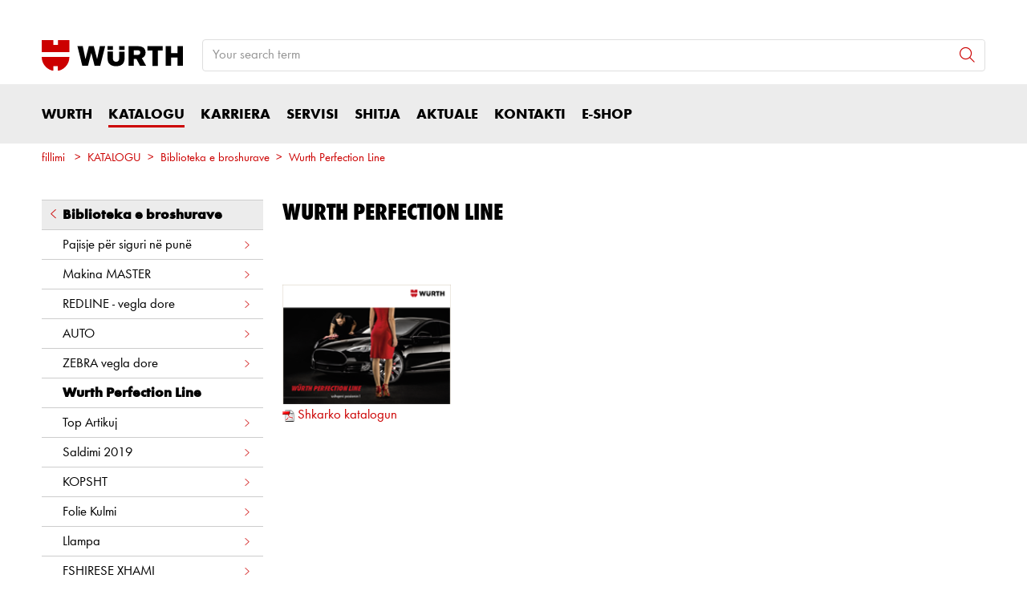

--- FILE ---
content_type: text/html; charset=UTF-8
request_url: https://www.wurth-kosova.com/sq/wurth_kosova/katalog/biblioteka_e_produkteve/wurth_perfection_line/wpl_1.php
body_size: 15608
content:
							<!doctype html>
<html lang="sq"  class="flexbox flexboxlegacy no-flexboxtweener flexwrap">
	<head>
		<title>Wurth Perfection Line - Würth-Kosova</title>
		<meta charset="utf-8" />
		<meta http-equiv="X-UA-Compatible" content="IE=edge">
		<meta name="author" content="Würth-Kosova Sh.p.k."/>
		<meta name="publisher" content="Würth-Kosova Sh.p.k., Gracanica, Kosova"/>
		<meta name="copyright" content="© Würth-Kosova Sh.p.k."/>
		<meta name="keywords" content=""/>
		<meta name="description" content=""/>
		<meta name="robots" content="INDEX,FOLLOW" /> 
		<meta name="generator" content="FirstSpirit Content Management System of Würth-Kosova Sh.p.k., Gracanica, Kosova" />
		<meta content="telephone=no" name="format-detection">
		<meta name="viewport" content="width=device-width, initial-scale=1.0, shrink-to-fit=no">
		<!-- Chrome, Firefox OS and Opera -->
		<meta name="theme-color" content="#959595">
		<!-- Windows Phone -->
		<meta name="msapplication-TileColor" content="#fff">
		<meta name="msapplication-navbutton-color" content="#959595">
		<!-- iOS Safari -->
		<meta name="apple-mobile-web-app-status-bar-style" content="black-translucent">
		<!-- standard -->
		<link rel="icon" sizes="16x16" href='../../../../../media/system/layout_wl2bootstrap/bootstrap_system_images/touchicons/touchicon_wuerth_res_wl2_touch_16.png' />
		<link rel="icon" sizes="32x32" href='../../../../../media/system/layout_wl2bootstrap/bootstrap_system_images/touchicons/touchicon_wuerth_res_wl2_touch_32.png' />
		<link rel="shortcut icon" href="../../../../../media/system/layout_wl2bootstrap/bootstrap_system_images/touchicons/touchicon_wuerth.png" type="image/x-icon"/>
		<!-- Apple Touch Icons -->
		<link rel="apple-touch-icon" sizes="57x57" href='../../../../../media/system/layout_wl2bootstrap/bootstrap_system_images/touchicons/touchicon_wuerth_res_wl2_touch_57.png' />
		<link rel="apple-touch-icon" sizes="60x60" href='../../../../../media/system/layout_wl2bootstrap/bootstrap_system_images/touchicons/touchicon_wuerth_res_wl2_touch_60.png' />
		<link rel="apple-touch-icon" sizes="72x72" href='../../../../../media/system/layout_wl2bootstrap/bootstrap_system_images/touchicons/touchicon_wuerth_res_wl2_touch_72.png' />
		<link rel="apple-touch-icon" sizes="76x76" href='../../../../../media/system/layout_wl2bootstrap/bootstrap_system_images/touchicons/touchicon_wuerth_res_wl2_touch_76.png' />
		<link rel="apple-touch-icon" sizes="114x114" href='../../../../../media/system/layout_wl2bootstrap/bootstrap_system_images/touchicons/touchicon_wuerth_res_wl2_touch_114.png' />
		<link rel="apple-touch-icon" sizes="120x120" href='../../../../../media/system/layout_wl2bootstrap/bootstrap_system_images/touchicons/touchicon_wuerth_res_wl2_touch_120.png' />
		<link rel="apple-touch-icon" sizes="152x152" href='../../../../../media/system/layout_wl2bootstrap/bootstrap_system_images/touchicons/touchicon_wuerth_res_wl2_touch_152.png' />
		<link rel="apple-touch-icon" sizes="167x167" href='../../../../../media/system/layout_wl2bootstrap/bootstrap_system_images/touchicons/touchicon_wuerth_res_wl2_touch_167.png' />
		<link rel="apple-touch-icon" sizes="180x180" href='../../../../../media/system/layout_wl2bootstrap/bootstrap_system_images/touchicons/touchicon_wuerth_res_wl2_touch_180.png' />
		<!-- Android Touch Icons -->		
		<link rel="icon" sizes="48x48" href='../../../../../media/system/layout_wl2bootstrap/bootstrap_system_images/touchicons/touchicon_wuerth_res_wl2_touch_48.png' />
		<link rel="icon" sizes="96x96" href='../../../../../media/system/layout_wl2bootstrap/bootstrap_system_images/touchicons/touchicon_wuerth_res_wl2_touch_96.png' />
		<link rel="icon" sizes="144x144" href='../../../../../media/system/layout_wl2bootstrap/bootstrap_system_images/touchicons/touchicon_wuerth_res_wl2_touch_144.png' />
		<link rel="icon" sizes="192x192" href='../../../../../media/system/layout_wl2bootstrap/bootstrap_system_images/touchicons/touchicon_wuerth_res_wl2_touch_192.png' />
		<link rel="icon" sizes="256x256" href='../../../../../media/system/layout_wl2bootstrap/bootstrap_system_images/touchicons/touchicon_wuerth_res_wl2_touch_256.png' />
		<link rel="icon" sizes="384x384" href='../../../../../media/system/layout_wl2bootstrap/bootstrap_system_images/touchicons/touchicon_wuerth_res_wl2_touch_384.png' />
		<link rel="icon" sizes="512x512" href='../../../../../media/system/layout_wl2bootstrap/bootstrap_system_images/touchicons/touchicon_wuerth_res_wl2_touch_512.png' />
		<!-- Windows -->
		<meta name="msapplication-TileColor" content="#cc0000">
		<meta name="msapplication-TileImage" content="../../../../../media/system/layout_wl2bootstrap/bootstrap_system_images/touchicons/touchicon_wuerth_res_wl2_touch_144.png">		
		<meta name="msapplication-config" content='../../../../../media/system/layout_wl2bootstrap/bootstrap_system_images/touchicons/browserconfig.xml'>
		<!-- IE 11 / Edge -->
		<link rel="manifest" href="../../../../../media/system/layout_wl2bootstrap/bootstrap_system_images/touchicons/site_webmanifest.webmanifest" type="application/json">
  		<script type="application/ld+json">
			{
				"@context": "https://schema.org",
				"@type": "BreadcrumbList",
				"itemListElement": [
		  		{
		  			"@type": "ListItem",
			    	"position": 0,
					"name": "fillimi",
					"item": "https://www.wurth-kosova.com"
		  		}
				,{
					"@type": "ListItem",
				    "position": 1,
					"name": "KATALOGU",
					"item": "https://www.wurth-kosova.com/sq/wurth_kosova/katalog/biblioteka_e_produkteve/bibliotekafillimi.php"
				}
				,{
					"@type": "ListItem",
				    "position": 2,
					"name": "Biblioteka e broshurave",
					"item": "https://www.wurth-kosova.com/sq/wurth_kosova/katalog/biblioteka_e_produkteve/bibliotekafillimi.php"
				}
				,{
					"@type": "ListItem",
				    "position": 3,
					"name": "Wurth Perfection Line",
					"item": "https://www.wurth-kosova.com/sq/wurth_kosova/katalog/biblioteka_e_produkteve/wurth_perfection_line/wpl_1.php"
				}
		    	]
			}
		</script>
		<link rel="canonical" href="https://www.wurth-kosova.com/sq/wurth_kosova/katalog/biblioteka_e_produkteve/wurth_perfection_line/wpl_1.php" />
		<link rel="alternate" hreflang="sq" href="https://www.wurth-kosova.com/sq/wurth_kosova/katalog/biblioteka_e_produkteve/wurth_perfection_line/wpl_1.php" />
		<!-- Open Graph -->
		<meta name="D.title" content="Wurth Perfection Line - Würth-Kosova" />	
		<meta property="og:title" content="Wurth Perfection Line - Würth-Kosova" />
		<meta property="og:type" content="website" />			
		<meta property="og:url" content="https://www.wurth-kosova.com/sq/wurth_kosova/katalog/biblioteka_e_produkteve/wurth_perfection_line/wpl_1.php" />			
		<!-- /////////////////////
		START BOOTSTRAP CSS AREA
		///////////////////// -->
		<link href="../../../../../media/system/layout_wl2bootstrap/bootstrap_css/bootstrap/bootstrap.css" rel="stylesheet" type="text/css" />
		<link href="../../../../../media/system/layout_wl2bootstrap/bootstrap_css/bootstrap/bootstrap_custom.css" rel="stylesheet" type="text/css" />
		<link href="../../../../../media/system/layout_wl2bootstrap/bootstrap_css/bootstrap/webfont_overwrite.css" rel="stylesheet" type="text/css" />
		<link href="../../../../../media/system/layout_wl2bootstrap/bootstrap_css/bootstrap/bootstrap_add.css" rel="stylesheet" type="text/css" />
		<!--[if IE 9]><link rel="stylesheet" type="text/css" href="../../../../../media/system/layout_wl2bootstrap/bootstrap_css/bootstrap/ie9styles.css" /><![endif]-->
		<link href="../../../../../media/system/layout_wl2bootstrap/bootstrap_css/styles_wl2bootstrap_2col.css" rel="stylesheet" type="text/css"/>
		<link rel="stylesheet" type="text/css" href="../../../../../media/system/layout_wl2bootstrap/bootstrap_css/bootstrap_library_css/solrsearch_1/solrsearchintegrated_bootstrap.css">

			<style>
			.socialIconbar a {
		      height: 2.5rem;
		      width: 2.5rem;
		      text-decoration: none;
		      position: relative;
		      display: inline-block;
		    }
		    .socialIconbar.text-right a{
		      margin-left: 0.5rem;
		    }
		    .socialIconbar.text-left a{
		      margin-right: 0.5rem;
		    }
		    .socialIconbar.text-center a{
		      margin: 0 0.5rem;
		    }
		    .socialIconbar a img{
		   		width: 2.5rem;
		    	position: absolute;
		    	left:0;
		    }
		    .socialIconbar a .icon {
		    	font-size: 2.5rem;
		   		color: #000;
		    	position: absolute;
		    	left: 0;
		      //top: 1.6rem;
		    }
		    .socialIconbar a:hover .icon {
		      color: #959595;
		    } 
		    .socialIconbar.big a {
		   	  height: 4rem;
		      width: 4rem;
		    }
		    .socialIconbar.big a img{
		    	width: 4rem;
		    }
		    .socialIconbar.big a .icon {
		    	font-size: 4rem;
		    }
			</style>
		<link href="../../../../../media/system/library/lytebox/lytebox_css/lytebox.css" rel="stylesheet" type="text/css" media="screen" />
		<!-- Google Optimize -->	
		<!-- Google Analytics -->
			<script type="text/javascript">
					var gaProperties = ['UA-291127-61'];
					var arrayLength = gaProperties.length;
					for (var i = 0; i < arrayLength; i++) {
					    var disableStr = 'ga-disable-' + gaProperties[i];
						if (document.cookie.indexOf(disableStr + '=true') > -1) {
							window[disableStr] = true;
						}
					}
					function gaOptout() {
						for (var i = 0; i < arrayLength; i++) {
							var disableStr = 'ga-disable-' + gaProperties[i];
							document.cookie = disableStr + '=true;domain=.wuerth.de;expires=Thu, 31 Dec 2099 23:59:59 UTC; path=/';
							window[disableStr] = true;
						}
					 	gdprGaOptOut('privacy', '.wuerth.de', 36500);
						alert('Sie haben sich erfolgreich von der Google Analytics Messung ausgeschlossen');
					}
					//#######################################################
					//GOOGLEANALYTICS CONFIG
					//#######################################################
					(function(i,s,o,g,r,a,m){i['GoogleAnalyticsObject']=r;i[r]=i[r]||function(){
					          (i[r].q=i[r].q||[]).push(arguments)},i[r].l=1*new Date();a=s.createElement(o),
					          m=s.getElementsByTagName(o)[0];a.async=1;a.src=g;m.parentNode.insertBefore(a,m)
					          })(window,document,'script','//www.google-analytics.com/analytics.js','ga');
					          //tracking code + track page load time; integer = percentage of meassured users
					          ga('create', 'UA-291127-61', 'auto', {'siteSpeedSampleRate': 10});
					          //campaign loader
					          ga('require', 'campaignLoader', {
					              debug: false,
					              nameParam: 'CampaignName',
					              sourceParam: 'CampaignSource',
					              mediumParam: 'CampaignMedium',
					              contentParam: 'CampaignContent'
					            });
					          ga('campaignLoader:loadCampaignFields');
					          //anonymize ip
					          ga('set', 'anonymizeIp', true);
					          //track pages
					          ga('send', 'pageview');
					//#######################################################
					//GOOGLEANALYTICS CAMPAIGN LOADER
					//#######################################################
					function providePlugin(pluginName, pluginConstructor) {
					          var ga = window[window['GoogleAnalyticsObject'] || 'ga'];
					          if (ga) ga('provide', pluginName, pluginConstructor);
					        }
					        /**
					         * Constructor for the campaignLoader plugin.
					         */
					        var CampaignLoader = function(tracker, config) {
					          this.tracker = tracker;
					          this.nameParam = config.nameParam || 'name';
					          this.sourceParam = config.sourceParam || 'source';
					          this.mediumParam = config.mediumParam || 'medium';
					          this.contentParam = config.contentParam || 'content';
					          this.isDebug = config.debug;
					        };
					        /**
					         * Loads campaign fields from the URL and updates the tracker.
					         */
					        CampaignLoader.prototype.loadCampaignFields = function() {
					          this.debugMessage('Loading custom campaign parameters');
					          var nameValue = getUrlParam(this.nameParam);
					          if (nameValue) {
					            this.tracker.set('campaignName', nameValue);
					            this.debugMessage('Loaded campaign name: ' + nameValue);
					          }
					          var sourceValue = getUrlParam(this.sourceParam);
					          if (sourceValue) {
					            this.tracker.set('campaignSource', sourceValue);
					            this.debugMessage('Loaded campaign source: ' + sourceValue);
					          }
					          var mediumValue = getUrlParam(this.mediumParam);
					          if (mediumValue) {
					            this.tracker.set('campaignMedium', mediumValue);
					            this.debugMessage('Loaded campaign medium: ' + mediumValue);
					          }
					          var contentValue = getUrlParam(this.contentParam);
					          if (contentValue) {
					            this.tracker.set('campaignContent', contentValue);
					            this.debugMessage('Loaded campaign content: ' + contentValue);
					          }
					        };
					        /**
					         * Enables / disables debug output.
					         */
					        CampaignLoader.prototype.setDebug = function(enabled) {
					          this.isDebug = enabled;
					        };
					        /**
					         * Displays a debug message in the console, if debugging is enabled.
					         */
					        CampaignLoader.prototype.debugMessage = function(message) {
					          if (!this.isDebug) return;
					          if (console) console.debug(message);
					        };
					        /**
					         * Utility function to extract a URL parameter value.
					         */
					        function getUrlParam(param) {
					          var match = document.location.search.match('(?:\?|&)' + param + '=([^&#]*)');
					          return (match && match.length == 2) ? decodeURIComponent(match[1]) : '';
					        }
					        // Register the plugin.
					        providePlugin('campaignLoader', CampaignLoader);
					       //google Analytics Event-Tracking
							function clickBinderTracking(event){
								  trackObj(event);
							} 
							var delimiter = ' | '; //set delimiter for concatenated values
							function trackObj(event){
								  var tmpLabel = event.data.label;
								  if(event.data.type != '' && event.data.id == ''){
										tmpLabel = event.data.label + delimiter + event.data.type;
								  } else if (event.data.type != '' && event.data.id != '') {
										tmpLabel = event.data.label + delimiter + event.data.id + delimiter + event.data.type;
								  }
								  ga('send', 'event', event.data.category, event.data.action, tmpLabel); 
							}
		</script>
		<!-- /Google Analytics -->	
		<script type="text/javascript">
		// <![CDATA[
			var global_language = 'SQ';
		// ]]>
			var global_settings = {
				    // Responsive Layout Breakpoint Definitions
			    	responsive : {
						viewport_xs : 0,
						viewport_sm : 576,
						viewport_md : 768,
						viewport_lg : 992,
						viewport_xl : 1200,
						scrollbarWidth : 17,
						viewportWidth : Math.max(document.documentElement.clientWidth, window.innerWidth || 0) - 17
				    }
			}; 		
		</script>
	</head>
	<body id="body" class=" ">
			<div class="alert-container" id="notifications"></div>
<div class="header header-new">
	<button class="btn btn-icon-only cd-top btn-scroll-top">
		<i class="icon-interface-top"></i>
    </button>
    <div class="header-toolbar d-none d-md-block">
    	<div class="container-fluid">
        	<div class="row ie-fluid">
            	<div class="col d-none d-md-inline-block">
				   </a> <span>&nbsp;</span>
            	</div>
			</div>
		</div>
	</div>
    <div id="headerSearch" class="header-search header-search-new d-none d-md-block" data-toggle="sticky-onscroll">
    	<div class="container-fluid">
         	<div class="row header-search-group">
            	<div class="col-auto header-brand-logo my-md-auto">
					<a itemprop="url" href="../../../startseite/index.php" class="header-brand-logo-img"><img class="img-fluid img-svg" itemprop="logo" src="../../../../../media/system/layout_wl2bootstrap/bootstrap_system_images/svg_logos/logo_wuerth.svg" alt="Wurth-Kosova Shpk" title="Wurth-Kosova Shpk" /></a>								
            	</div>
            	<div class="col">
							<form id="searchForm" class="form-inline input-group input-header-search mt-2 mt-md-0" method="get" action="../../../../../media/system/search_redirector.php">
								<input id="searchResultType" name="SearchResultType" type="hidden" value="web" />
								<input id="suggestSearch" name="VisibleSearchTerm" placeholder="Your search term" class="form-control input-border" type="text" value=""  autocomplete="off"/>
								<input type="hidden" id="effectiveSearchTerm" name="EffectiveSearchTerm" value="" />
				                <input type="hidden" id="apiLocale" name="ApiLocale" value="" />
				                <div class="input-group-addon"><button id="searchButton" class="btn btn-icon-only"><i class="icon-interface-search"></i></button></div>
				            </form>	
							<div class="ajaxresult full"></div>
            	</div>
          </div>
        </div>
      </div>
      <div class="header-nav d-none d-md-block">
        <nav id="megaDropdown" class="navbar navbar-expand navbar-light header-navigation booNavigation">
          <div class="container">
            <div class="collapse navbar-collapse">
            				<ul class="navbar-nav">
				
								<li class="nav-item link-wurth navItem">	
		
									<a class="nav-link ml-0" href="../../../wurth/wurth_1/hyrje_1.php" >WURTH</a>
									<div class="nav-arrow"></div>
			
									<ul class="navContent">
			
										<div class="row">
											<div class="col-md-6 col-lg-3">
												<ul class="nav flex-column">
													<li>
		
														<a href="../../../wurth/wurth_1/hyrje_1.php">Wurth</a>
			
														<ul>
			
														</ul>
			
													</li>
												</ul>
											</div>
		
											<div class="col-md-6 col-lg-3">
												<ul class="nav flex-column">
													<li>
		
														<a href="../../../wurth/wurth_kosova_1/nejemi.php">Wurth-Kosova</a>
			
													</li>
												</ul>
											</div>
										</div>
		
									</ul>
			
								</li>
		
								<li class="nav-item link-katalogu navItem">	
		
									<a class="nav-link active" href="../bibliotekafillimi.php" >KATALOGU</a>
									<div class="nav-arrow"></div>
			
									<ul class="navContent">
			
										<div class="row">
											<div class="col-md-6 col-lg-3">
												<ul class="nav flex-column">
													<li>
		
														<a href="../bibliotekafillimi.php">Biblioteka e broshurave</a>
			
														<ul>
			
														</ul>
			
													</li>
												</ul>
											</div>
		
											<div class="col-md-6 col-lg-3">
												<ul class="nav flex-column">
													<li>
		
														<a href="../../info_faqe/infofaqefillimi.php">Info Faqe</a>
			
														<ul>
			
														</ul>
			
													</li>
												</ul>
											</div>
										</div>
		
									</ul>
			
								</li>
		
								<li class="nav-item link-karriera navItem">	
		
									<a class="nav-link" href="../../../karriera/punesimi.php" >KARRIERA</a>
									<div class="nav-arrow"></div>
			
									<ul class="navContent">
			
										<div class="row">
											<div class="col-md-6 col-lg-3">
												<ul class="nav flex-column">
													<li>
		
														<a href="../../../karriera/konkurs/konkurs_1.php">Konkurs</a>
			
													</li>
												</ul>
											</div>
										</div>
		
									</ul>
			
								</li>
		
								<li class="nav-item link-servisi navItem">	
		
									<a class="nav-link" href="../../../servisi/servisi_1.php" >SERVISI</a>
									<div class="nav-arrow"></div>
			
									<ul class="navContent">
			
										<div class="row">
											<div class="col-md-6 col-lg-3">
												<ul class="nav flex-column">
													<li>
		
														<a href="../../../servisi/garancioni_p_r_vegla_pajisje_master/mastergarancionet.php">Garancioni për vegla-pajisje MASTER</a>
			
													</li>
												</ul>
											</div>
		
											<div class="col-md-6 col-lg-3">
												<ul class="nav flex-column">
													<li>
		
														<a href="../../../servisi/garancioni_p_r_aparate_salduese/aparatesalduese.php">Garancioni për aparate salduese</a>
			
													</li>
												</ul>
											</div>
		
											<div class="col-md-6 col-lg-3">
												<ul class="nav flex-column">
													<li>
		
														<a href="../../../servisi/garancioni_p_r_pajisjet_p_r_autoservis/pajisjeautoservis.php">Garancioni për pajisjet për autoservis</a>
			
													</li>
												</ul>
											</div>
										</div>
		
									</ul>
			
								</li>
		
								<li class="nav-item link-shitja navItem">	
		
									<a class="nav-link" href="../../../shitja/hyrje.php" >SHITJA</a>
									<div class="nav-arrow"></div>
			
									<ul class="navContent">
			
										<div class="row">
											<div class="col-md-6 col-lg-3">
												<ul class="nav flex-column">
													<li>
		
														<a href="../../../shitja/dyqani/dycani.php">Dyqani</a>
			
													</li>
												</ul>
											</div>
		
											<div class="col-md-6 col-lg-3">
												<ul class="nav flex-column">
													<li>
		
														<a href="../../../shitja/agjent_t/agjentet.php">Agjentët</a>
			
													</li>
												</ul>
											</div>
		
											<div class="col-md-6 col-lg-3">
												<ul class="nav flex-column">
													<li>
		
														<a href="../../../shitja/shitja_online/shitja_onlin.php">Shitja online</a>
			
													</li>
												</ul>
											</div>
										</div>
		
									</ul>
			
								</li>
		
								<li class="nav-item link-aktuale navItem">	
		
									<a class="nav-link" href="../../../aktuale/aksionet.php" >AKTUALE</a>
									<div class="nav-arrow"></div>
			
									<ul class="navContent">
			
										<div class="row">
											<div class="col-md-6 col-lg-3">
												<ul class="nav flex-column">
													<li>
		
														<a href="../../../aktuale/aksionet_mujore/aksionet.php">Aksionet mujore</a>
			
													</li>
												</ul>
											</div>
		
											<div class="col-md-6 col-lg-3">
												<ul class="nav flex-column">
													<li>
		
														<a href="../../../aktuale/aksione_vjetore/aksione_vjetore.php">Aksione vjetore</a>
			
													</li>
												</ul>
											</div>
		
											<div class="col-md-6 col-lg-3">
												<ul class="nav flex-column">
													<li>
		
														<a href="../../../aktuale/promocion/promocion.php">Promocion</a>
			
													</li>
												</ul>
											</div>
		
											<div class="col-md-6 col-lg-3">
												<ul class="nav flex-column">
													<li>
		
														<a href="../../../aktuale/zebra_vegla_dore/zebra_vegla_dore.php">ZEBRA vegla dore</a>
			
													</li>
												</ul>
											</div>
		
										</div>
										<div class="row">
											<div class="col-md-6 col-lg-3">
												<ul class="nav flex-column">
													<li>
		
														<a href="../../../aktuale/wpl/wpl.php">Wurth Perfection Line</a>
			
													</li>
												</ul>
											</div>
										</div>
		
									</ul>
			
								</li>
		
								<li class="nav-item link-kontakti navItem">	
		
									<a class="nav-link" href="../../../kontakti/kontakti_1.php" >KONTAKTI</a>
			
								</li>
		
								<li class="nav-item link-e-shop navItem">	
		
									<a class="nav-link" href="../../../e_shop/shitja_onlin.php" >E-SHOP</a>
			
								</li>
							</ul>
					</div>
            <!-- START Header Mein Würth -->
            <div class="col-auto px-0">
            </div>
            <!-- END Mein Würth -->
          </div>
		</nav>
	</div>	 
      <!-- /////////////////////
			START MOBILE HEADER
			///////////////////// -->
			<div class="header-nav-mobile d-md-none">
				<nav class="navbar">
			    	<div class="row no-gutters">
			        	<div class="col-3">
			              <div class="menu-toggle">
			                <a href="#" class="nav-mobile-toggle"><i class="icon-interface-hamburger"></i></a>
			              </div>
			            </div>
			            <div class="col-4 ml-auto">
			              <div class="navbar-brand-sm mx-auto">
								<a itemprop="url" href="../../../startseite/index.php"><img class="img-fluid" itemprop="logo" src="../../../../../media/system/layout_wl2bootstrap/bootstrap_system_images/svg_logos/logo_wuerth.svg" alt="Wurth-Kosova Shpk" title="Wurth-Kosova Shpk" /></a>
  			              </div>
			            </div>
			            <div class="col-4">
			              <div class="navbar-tools">
			                <a href="#" class="search-mobile-toggle"><i class="icon-interface-search"></i></a>
			              </div>
			        	</div>
				    </div>
				</nav>
				<!-- End mobile-mega-menu -->
				<div class="nav-mobile mobile-mega-menu">
		          <nav>
		          	<ul class="first-layer">
				    	<li><a  href="../../../wurth/wurth_1/hyrje_1.php">WURTH</a><ul><li><a href="../../../wurth/wurth_1/hyrje_1.php">Wurth</a><ul><li><a href="../../../wurth/wurth_1/logo/logo.php">Logo</a>
			</li><li><a href="../../../wurth/wurth_1/rheinold_wurth/reinholdwurth.php">Reinhold Würth</a>
			</li><li><a href="../../../wurth/wurth_1/wurth_grupi/wurthgrupi.php">Wurth Grupi</a>
			</li></ul>
			</li><li><a href="../../../wurth/wurth_kosova_1/nejemi.php">Wurth-Kosova</a>
			</li></ul>
			</li><li><a  href="../bibliotekafillimi.php" >KATALOGU</a><ul><li><a href="../bibliotekafillimi.php" >Biblioteka e broshurave</a><ul><li><a href="../pajisje_p_r_siguri_n__pun_/pajisje_per_siguri_ne_pune.php">Pajisje për siguri në punë</a>
			</li><li><a href="../makina_master/makinamaster.php">Makina MASTER</a>
			</li><li><a href="../redline___vegla_dore/redline.php">REDLINE - vegla dore</a>
			</li><li><a href="../auto/katalog_auto.php">AUTO</a>
			</li><li><a href="../zebra_vegla_dore_1/zebra.php">ZEBRA vegla dore</a>
			</li><li><a href="wpl_1.php" >Wurth Perfection Line</a>
			</li><li><a href="../top_artikuj/topartikuj.php">Top Artikuj</a>
			</li><li><a href="../saldimi_2019/saldimi_22019.php">Saldimi 2019</a>
			</li><li><a href="../kopsht/zebra_1.php">KOPSHT</a>
			</li><li><a href="../folie_kulmi/FolieKulmi.php">Folie Kulmi</a>
			</li><li><a href="../llampa/llampa_2020.php">Llampa</a>
			</li><li><a href="../fshirese_xhami/fshirese_xhami_auto.php">FSHIRESE XHAMI</a>
			</li></ul>
			</li><li><a href="../../info_faqe/infofaqefillimi.php">Info Faqe</a><ul><li><a href="../../info_faqe/master_info_faqe/master_info_faqe.php">MASTER info faqe</a>
			</li></ul>
			</li></ul>
			</li><li><a  href="../../../karriera/punesimi.php">KARRIERA</a><ul><li><a href="../../../karriera/konkurs/konkurs_1.php">Konkurs</a>
			</li></ul>
			</li><li><a  href="../../../servisi/servisi_1.php">SERVISI</a><ul><li><a href="../../../servisi/garancioni_p_r_vegla_pajisje_master/mastergarancionet.php">Garancioni për vegla-pajisje MASTER</a>
			</li><li><a href="../../../servisi/garancioni_p_r_aparate_salduese/aparatesalduese.php">Garancioni për aparate salduese</a>
			</li><li><a href="../../../servisi/garancioni_p_r_pajisjet_p_r_autoservis/pajisjeautoservis.php">Garancioni për pajisjet për autoservis</a>
			</li></ul>
			</li><li><a  href="../../../shitja/hyrje.php">SHITJA</a><ul><li><a href="../../../shitja/dyqani/dycani.php">Dyqani</a>
			</li><li><a href="../../../shitja/agjent_t/agjentet.php">Agjentët</a>
			</li><li><a href="../../../shitja/shitja_online/shitja_onlin.php">Shitja online</a>
			</li></ul>
			</li><li><a  href="../../../aktuale/aksionet.php">AKTUALE</a><ul><li><a href="../../../aktuale/aksionet_mujore/aksionet.php">Aksionet mujore</a>
			</li><li><a href="../../../aktuale/aksione_vjetore/aksione_vjetore.php">Aksione vjetore</a>
			</li><li><a href="../../../aktuale/promocion/promocion.php">Promocion</a>
			</li><li><a href="../../../aktuale/zebra_vegla_dore/zebra_vegla_dore.php">ZEBRA vegla dore</a>
			</li><li><a href="../../../aktuale/wpl/wpl.php">Wurth Perfection Line</a>
			</li></ul>
			</li><li><a  href="../../../kontakti/kontakti_1.php">KONTAKTI</a>
			</li><li><a  href="../../../e_shop/shitja_onlin.php">E-SHOP</a>
			</li>
				    	<li class="language-mobile">
						</li>
			    	</ul>
		          </nav>
		        </div>
		        <!-- End mobile-mega-menu -->
				<!-- START Mobile Cart -->
		        <div class="cart-mobile mobile-mega-menu"></div>
		        <!-- End Mobile Cart -->
				<!-- START Mobile Search -->
								<div class="search-mobile mobile-mega-menu" id="fieldSearchTerm">
						          <form id="mobileSearchArea" class="form-inline input-group input-header-search mt-md-0 shadow" method="get" action="../../../../../media/system/search_redirector.php">
									<input id="mobileSearchResultType" name="SearchResultType" type="hidden" value="web" />
						            <input id="mobileSuggestSearch" name="VisibleSearchTerm" class="form-control ui-autocomplete-input" type="text" placeholder="Your search term" value="" autocomplete="off">
						            <input id="mobileEffectiveSearchTerm" name="EffectiveSearchTerm" type="hidden" value=""/>
						            <input type="hidden" id="apiLocaleMobile" name="ApiLocale" value="" />
						            <div class="input-group-addon"><button class="btn btn-icon-only"><i class="icon-interface-search"></i></button></div>
						          </form>
						        </div>
		        <!-- End Mobile Search -->
			</div>
			<!-- /////////////////////
			END MOBILE HEADER
			///////////////////// -->
    </div>
		<div class="header-breadcrumb">
	        <div class="container-fluid">
	          <ol class="breadcrumb">
	            <li class="breadcrumb-item text-truncate"><a href="../../../startseite/index.php">fillimi</a></li>
	            <li class="breadcrumb-item text-truncate"><a href="../bibliotekafillimi.php">KATALOGU</a></li><li class="breadcrumb-item text-truncate"><a href="../bibliotekafillimi.php">Biblioteka e broshurave</a></li><li class="breadcrumb-item text-truncate"><a href="wpl_1.php">Wurth Perfection Line</a></li>
	          </ol>
	        </div>
	    </div>
		<!-- /////////////////////
		START MAIN AREA
		///////////////////// -->
       	<div id="main-wrapper" class="responsive">
	    <div class="canvas-container">
    	<!-- START for Content-Area -->	
		<div class="main">
		<div class="container-fluid"><div class="row">
		<div class="col-12 webkit">

					<div id="col1" role="complementary">
						<div id="col1_content" class="clearfix">

		<ul id="subnav" class="vlist">
<li> <a title="Biblioteka e broshurave" href="../bibliotekafillimi.php " class="list-head active"  ><i class="icon-interface-left"></i>Biblioteka e broshurave</a> 
									<ul>
	<li class="subnav3"><a title="Pajisje për siguri në punë" href="../pajisje_p_r_siguri_n__pun_/pajisje_per_siguri_ne_pune.php"><span class="icon icon-interface-right small"></span>Pajisje për siguri në punë</a></li>
	<li class="subnav3"><a title="Makina MASTER" href="../makina_master/makinamaster.php"><span class="icon icon-interface-right small"></span>Makina MASTER</a></li>
	<li class="subnav3"><a title="REDLINE - vegla dore" href="../redline___vegla_dore/redline.php"><span class="icon icon-interface-right small"></span>REDLINE - vegla dore</a></li>
	<li class="subnav3"><a title="AUTO" href="../auto/katalog_auto.php"><span class="icon icon-interface-right small"></span>AUTO</a></li>
	<li class="subnav3"><a title="ZEBRA vegla dore" href="../zebra_vegla_dore_1/zebra.php"><span class="icon icon-interface-right small"></span>ZEBRA vegla dore</a></li>
	<li class="subnav3"> <a title="Wurth Perfection Line" href="wpl_1.php " class="active"  >Wurth Perfection Line</a> </li>
	<li class="subnav3"><a title="Top Artikuj" href="../top_artikuj/topartikuj.php"><span class="icon icon-interface-right small"></span>Top Artikuj</a></li>
	<li class="subnav3"><a title="Saldimi 2019" href="../saldimi_2019/saldimi_22019.php"><span class="icon icon-interface-right small"></span>Saldimi 2019</a></li>
	<li class="subnav3"><a title="KOPSHT" href="../kopsht/zebra_1.php"><span class="icon icon-interface-right small"></span>KOPSHT</a></li>
	<li class="subnav3"><a title="Folie Kulmi" href="../folie_kulmi/FolieKulmi.php"><span class="icon icon-interface-right small"></span>Folie Kulmi</a></li>
	<li class="subnav3"><a title="Llampa" href="../llampa/llampa_2020.php"><span class="icon icon-interface-right small"></span>Llampa</a></li>
	<li class="subnav3"><a title="FSHIRESE XHAMI" href="../fshirese_xhami/fshirese_xhami_auto.php"><span class="icon icon-interface-right small"></span>FSHIRESE XHAMI</a></li>
									</ul>
									</li>
	<li><a title="Info Faqe" href="../../info_faqe/infofaqefillimi.php"><span class="icon-interface-right"></span>Info Faqe</a></li>
		</ul>

						</div>
					</div>

					<!--[2col_column;block=begin;comm]-->
					<div id="layout2col" role="main">
						<div id="layout2col_content" class="clearfix" >
<!--[2col_content;block=begin;comm]-->
							<h1>Wurth Perfection Line</h1>
<a id="02__picture_gallery_and_downloads" name="02__picture_gallery_and_downloads"></a>
			<div class="cols_3 gal">
				<div class="inner_wrapper">
<div class="inner_sub" >
<img src="../../../../../media/pictures/wuerth_kosova/imgbroshura/WPL_COVERwhite_res_wl2_210s.png" title="Wurth Perfection Line" alt="Wurth Perfection Line" width="210" height="210"/>
<p><a href="../../../../../media/downloads/pdf/broshura/WPL_broshura_small.pdf" title="Shkarko katalogun" target="_self" onClick="ga('send', 'event', 'PDF', 'Download', 'wpl_broshura_small');"><img class="linkIcon" src="https://www.wurth-kosova.com/media/icons/system_icons/pdf.gif" alt="Shkarko katalogun " title="Shkarko katalogun " width="15" height="15" />&nbsp;<span class="link-underline">Shkarko katalogun </span></a></p>
</div>
				</div>
			</div>
<!--[2col_content;block=end;comm]-->
						</div>
​
<div id="layout2col_content" class="searchResult integrated" style="display: none;">
				<div class="searchResult"></div>
			</div>​
<div id="ie_clearing"></div>
					</div>
<!--[2col_column;block=end;comm]-->
					<div class="clear"></div>
			 
		</div></div></div>
		</div></div>
		<!-- END for Content-Area -->	
		<!-- START for Prefoot-Area -->
		<!-- END for Prefoot-Area -->
		<!-- START for Footer-Area -->		
		<div class="container-fluid mb-2">
			<div class="row">
				<div class="socialIconbar small col-12 mb-2 text-right ">
				<a href="https://www.facebook.com/wurthkosova/" title="Facebook" target="_blank" >
						<img class="img-fluid" src="../../../../../media/pictures/icons_2/socialbar/fb_blue40.png" alt="Facebook" title="Facebook" height="auto"/> 
						</a>
				<a href="https://www.youtube.com" title="YouTube" target="_blank" >
						<img class="img-fluid" src="../../../../../media/pictures/icons_2/socialbar/youtube-red_40px.png" alt="YouTube" title="YouTube" height="auto"/> 
						</a>
				</div>
			</div>
		</div>
		<footer class="footer " id="footer">
			 <div class="footer-legal-info mb-0">
				<div class="container-fluid">
    	  			<div class="row">
					<div class="col-12 col-md-5 mb-2 mb-md-0">
          				<p class="mb-0">
							<a class="footer-brand" href="http://www.wuerth.com" target="_blank"><img class="img-fluid" src="../../../../../media/system/layout_wl2bootstrap/bootstrap_system_images/wuerth_group_logo.png" alt="Wurth" title="Wurth" width="140" height="16" /></a>
							<span class="vertical-align copyright">© Wurth-Kosova Shpk</span>
						</p>
					</div>
					</div>
				</div>
			</div>
		</footer>
		<!-- END for Footer-Area -->
<!-- Modals for sections-->
<!-- Modal Gallery -->
<div class="modal fade" id="galleryModalTarget" tabindex="-1" role="dialog" aria-labelledby="galleryModal" aria-hidden="true">
  <div class="modal-dialog">
    <div class="modal-content">
      <div class="modal-header">
        <h2 class="modal-title heading-alt mb-0" id="imageGalleryTitle"></h2>
       	<button type="button" class="close" data-dismiss="modal" aria-label="Close">
           <span aria-hidden="true"><i class="icon-interface-cross"></i></span>
        </button>
      </div>
        <div class="modal-body">
        </div>
        <div class="modal-footer">
          <div class="row w-100 mx-0">
	          <div class="col-7 col-sm-9 col-lg-10 mr-auto">
	        		<span class="d-inline-block mt-2 h-100 footer-text"></span>
	          </div>
	          <div class="col-auto footer-buttons ml-auto">
	            	<button type="button" class="btn btn-primary float-left mr-2" id="showPreviousImage"><i class="icon icon-interface-left text-white"></i></button>
	            	<button type="button" class="btn btn-primary float-right" id="showNextImage"><i class="icon icon-interface-right text-white"></i></button>
	          </div>
           </div>
        </div>
    </div>
  </div>
</div>	
		<!-- Modal Dialog Area-->
		<div class="modal fade" id="linkModalTarget" tabindex="-1" role="dialog" aria-labelledby="exampleModalCenterTitle" aria-hidden="true">
		  <div class="modal-dialog modal-md" role="document">
		    <div class="modal-content">
		      <div class="modal-header">
		        <span class="h2-style modal-title" id="linkModalLongTitle"></span>
		        <button type="button" class="close" data-dismiss="modal" aria-label="Close">
		        	<span aria-hidden="true"><i class="icon-interface-cross"></i></span>
		        </button>
		      </div>
		      <div class="modal-body">
		       <p>
		       <br /><br />
		       </p>
		       <p>
		       	<label class="custom-control custom-checkbox m-0">
			   	<input id="cbxPdfDownload" type="checkbox" class="custom-control-input cookiebanner-personal" >
 			   	<span class="custom-control-indicator checkbox-border "></span><span class="custom-control-description"><strong>
		       	*</strong></span></label>
		       </p>	
			  </div>
		      <div class="modal-footer">
		       		 <div class="container-download-link container-fluid px-0">
						 <div class="row">
							<div class="col-4 ml-auto">
								<a role="button" href="#" class="btn btn-info btn-block" target="_blank" id="downloadLink" style="display: none;">Download</a> 
							</div>
						 </div>
					 </div>		      
		      </div>
		     </div>
		  </div>
		</div>
		<!-- Modal für Anzeige der Niederlassung (eingeloggt) -->
        <!-- Modal Dialog (Linktemplate: Modallink)-->
		<div class="modal fade" id="linkModalTargetGeneral" tabindex="-1" role="dialog" aria-labelledby="exampleModalCenterTitle" aria-hidden="true">
		  <div class="modal-dialog modal-md" role="document">
		    <div class="modal-content">
		      <div class="modal-header">
		        <span class="h2-style modal-title" id="linkModalTitle"></span>
		        <button type="button" class="close" data-dismiss="modal" aria-label="Close">
		        	<span aria-hidden="true"><i class="icon-interface-cross"></i></span>
		        </button>
		      </div>
		      <div class="modal-body">
		      <div id="linkModalImage">
		       </div>
		       <div id="linkModalText">
		       </div>
		       <div id="linkModalCheckboxDiv">
		      </div>	
			 </div>
		     <div class="modal-footer">
	       		 <div class="container-download-link container-fluid px-0">
					 <div class="row">
						<div class="col-4 ml-auto" id="linkModalButtonDiv">
						</div>
					 </div>
				 </div>		      
		     </div>
		     </div>
		  </div>
		</div>
		<!-- END Modal-Area-->
		</div>
		<!-- /////////////////////
		START ADDITIONAL CSS AREA
		///////////////////// -->
		<!-- /////////////////////
		START JAVA SCRIPT AREA
		///////////////////// -->
			<script src="../../../../../media/system/layout_wl2bootstrap/bootstrap_library/lazysizes/lazysizes.min.js"></script>		
		<!-- START Plugins -->
		    <script src="../../../../../media/system/layout_wl2bootstrap/bootstrap_library/general/plugins_min.js"></script>
		<!-- END Plugins -->
		  <script>		  		
		  	 jQuery(document).ready(function() {
		  	  	<!-- START Wow.JS Animation -->
		  	  	$(function(){
		  	  		new WOW().init();
		  	 	});
		  	 	<!-- END Wow.JS Animation --> 
		  	 	<!-- START Quantity Plugin --> 
		  	 	if($(".input-quantity").length){
			  	 	quantityInputButtons.init();
			  	 }
		  	 	<!-- END Quantity Plugin --> 	
		  	 });
		  </script>
		<!-- START Bootstrap core JavaScript -->
		    <!-- Placed at the end of the document so the pages load faster -->
		    <script src="../../../../../media/system/layout_wl2bootstrap/bootstrap_library/general/bootstrap.bundle.min.js"></script>
		    <script src="../../../../../media/system/layout_wl2bootstrap/bootstrap_library/general/wuerth_bootstrap_general.js"></script>
		<!-- END Bootstrap core JavaScript -->
		<!-- START AccessDataHandling -->
		<!-- END AccessDataHandling -->
		<!-- START Tooltips & Popovers -->
		<script type="text/javascript">
		  $(document).ready(function () {
		    $(function () {
		      $('[data-toggle="tooltip"]').tooltip()
		    })
		    $(function () {
		      $('[data-toggle="popover"]').popover()
		    })
		    <!-- Modal Pdf-Formular Download Links--> 						
		   $('#linkModalTarget').on('show.bs.modal', function (event) {
			  var link = $(event.relatedTarget); // Button that triggered the modal
			  var pdfLink = link.data('link');
			  var pdfText = link.data('text');
			  var pdfTitle  = 'Download Dialog';
			  var modal = $(this);
			  modal.find('#linkModalLongTitle').text(pdfTitle);
			  modal.find('.modal-footer #downloadLink').attr("href", pdfLink);
			  modal.find('.modal-footer #downloadLink').text("Download");
			})
			$('#cbxPdfDownload').change(function() {
		        if($(this).is(":checked")) {
		            $('.container-download-link #downloadLink').css("display","block");
		        }else{
		        	$('.container-download-link #downloadLink').css("display","none");
		        }  
		    });
		    <!-- Modal Link--> 						
		   $('#linkModalTargetGeneral').on('show.bs.modal', function (event) {
			   var link = $(event.relatedTarget); // Button that triggered the modal
			  var modalLink = link.data('link');
			  var modalTitle  = link.data('title');
			  var modalImageUrl = ''
			  var modalImageTag = '';
			  modalImageUrl = link.data('image');
			  if(modalImageUrl != undefined && modalImageUrl != "empty") {
			  	var modalImageTag = '<img src="'+modalImageUrl+'" class="img-fluid">';
			  }else{
			  	modalImageTag = '';
			  }
			  var modalLinkButton = "";
			  var modalText = link.data('text');
			  var checkboxText = link.data('checkboxtext');
			  var modalButtontext = link.data('buttontext');
			  var modal = $(this);
			  modal.find('#linkModalTitle').text(modalTitle);
			  modal.find('#linkModalText').html(modalText);
			  if(modalImageTag != '') {
			  	modal.find('#linkModalImage').html(modalImageTag);
			  }else{
			  	modal.find('#linkModalImage').html("");
			  }
			  if(checkboxText != "") {
			  	modal.find('#linkModalCheckboxDiv').html('<label class="custom-control custom-checkbox m-0"><input id="cbxModalCheckbox" type="checkbox" class="custom-control-input"><span class="custom-control-indicator checkbox-border"></span><span class="custom-control-description"><strong>'+checkboxText+'</strong></span></label>');		      
			  }
			  if(modalLink != "") {
			  	if(checkboxText != "") {
			  			var modalLinkButton = '<a role="button" href="'+modalLink+'" class="btn btn-info btn-block" target="_blank" id="modalLinkButton" style="display:none" onclick="$(\'#linkModalTargetGeneral\').modal(\'hide\')">'+modalButtontext+'</a>';
			  			$('#cbxModalCheckbox').change(function() {
				        if($(this).is(":checked")) {
				            $('#modalLinkButton').css("display","block");
				        }else{
				        	$('#modalLinkButton').css("display","none");
				        }  
				    });
		  		} else {
		  			modalLinkButton = '<a role="button" href="'+modalLink+'" class="btn btn-info btn-block" target="_blank" id="modalLinkButton" onclick="$(\'#linkModalTargetGeneral\').modal(\'hide\')">'+modalButtontext+'</a>';
		  		}
			  }  else if(modalButtontext != "") {
				modalLinkButton = '<a role="button" href="#" data-dismiss="modal" class="btn btn-info btn-block" target="_blank" id="modalLinkButton">'+modalButtontext+'</a>'		  
			  }
			  modal.find('#linkModalButtonDiv').html(modalLinkButton);
			})
		  });
		</script>
		<!-- END Tooltips & Popovers -->
		<!-- START Megadropdown Custom -->
		<script type="text/javascript" src="../../../../../media/system/layout_wl2bootstrap/bootstrap_library/megadropdown/mobilemegamenucommons.js"></script>
			<script script type="text/javascript">				
				$('#megaDropdown').booNavigation({
			   		slideSpeed: 200,
				   	fadeSpeed: 100,
			  		delay:  20			
			  	});
			  	$( '.nav-mobile' ).mobileMegaMenu({
					    changeToggleText: true,
					    enableWidgetRegion: true,
					    prependCloseButton: false,
					    stayOnActive: true,
					    toogleTextOnClose: '<i class="icon-interface-cross"></i>',
					    menuToggle: 'nav-mobile-toggle',
					    enableHeaderUserMobile: true
					  })
			$(document).on("click","a.next-button", function() {
				var catId = $(this).parent().data('categoryuuid');
				var subCatContainer = $(this).next('.subcats');
				if(typeof catId !== "undefined" && subCatContainer.height() == 49){
					$('div.mobileShop').megadropdownMobileSubcats(catId, subCatContainer, mobileSubCategoriesUrl, mobileCatalogsStandardUrl, function() {
							$( '.nav-mobile' ).mobileMegaMenu({
							    changeToggleText: true,
							    enableWidgetRegion: true,
							    prependCloseButton: false,
							    stayOnActive: false,
							    toogleTextOnClose: '<i class="icon-interface-cross"></i>',
							    menuToggle: 'nav-mobile-toggle',
							    enableHeaderUserMobile: true
						 	});
						 	$('.first-layer').removeClass('is-in-view');
					});
				}
			});
			$(document).on("click","a.back-button", function() {
				$('.next-button.menu-item').each(function() {
					$(this).remove();
				});
				$('.back-button.menu-item').each(function() {
					$(this).parent().remove();
				});
			});
			$(".nav-mobile-toggle").click(function() {
				mobileMegaMenuCommon.closeSuggestSearchAndRequisitionPreview();
				$('.nav-mobile').find('.back-button').html("<i class=\"icon-interface-left mr-2\"></i>prapa");
				mobileMegaMenuCommon.closeMenuByClickOutsideActive();
			});
			$(".search-mobile-toggle").click(function() {
				console.log("btn-search");
				if(!$('.search-mobile').hasClass('open')) {
					console.log("has open");
					mobileMegaMenuCommon.closeBurgerMenuAndRequisitionPreview();
				}
				mobileMegaMenuCommon.closeMenuByClickOutsideActive();
			});
			$( '.search-mobile' ).mobileMegaMenu({
			    changeToggleText: true,
			    enableWidgetRegion: true,
			    prependCloseButton: false,
			    stayOnActive: true,
			    toogleTextOnClose: '<i class="icon-interface-cross"></i>',
			    menuToggle: 'search-mobile-toggle'
			});
			$(document).on('click','a.has-next-button[href="#"]', function(i) {
				i.preventDefault()
				$(this).next("a.next-button").trigger('click');
			});		
		</script>	
		<!--END Megadropdown Custom -->
		<!-- INIT sticky Header and Search -->
		<script type="text/javascript">
			stickyHeaderSearch();
		</script>		
		<!-- END sticky Header and Search -->
		<!-- START Breadcrumb Customization -->
		<script type="text/javascript" src="../../../../../media/system/layout_wl2bootstrap/bootstrap_library/breadcrumb/breadcrumb.js"></script>
		<script type="text/javascript">
			jQuery(document).ready(function() {
				breadcrumb();
			});
		</script>
		<!-- END Breadcrumb Customization -->
		<!-- START Login Popover -->
		<!-- END Login Popover -->
		<!-- BEGIN Shoplink-Script -> Change target for Shop-Link when user is not logged in -->
		<!-- END Shoplink-Script -->
		<!-- Einbettung als iFrame oder für die App, dann müssen Komponenten ausgeblendet werden -->
		<script type="text/javascript">
		    jQuery(document).ready(function() {		
					var hashes = window.location.href.split("?")[1];
					if(hashes != undefined && hashes.indexOf("source=iframe") >= 0 ){
						$( '.header-toolbar').each(function () {
						    this.style.setProperty( 'display', 'none', 'important' );
						});
						$( '.header-nav').each(function () {
						    this.style.setProperty( 'display', 'none', 'important' );
						});
						$( '.header-nav-mobile').each(function () {
						    this.style.setProperty( 'display', 'none', 'important' );
						});
						$( '.header-search').each(function () {
						    this.style.setProperty( 'display', 'none', 'important' );
						});
						$( '.header-breadcrumb').each(function () {
						    this.style.setProperty( 'display', 'none', 'important' );
						});
						$("breadcrumb").css("display","none");
						$( '#cookieBanner').each(function () {
						    this.style.setProperty( 'display', 'none', 'important' );
						});
						$("footer").css("display","none");
						$(".services_footer").css("display","none");					
						$(".footerColContainerCta").css("display","none");	
					}	
			});	
		</script>
		<!-- Start Module Footers -->
		<script type="text/javascript" src="../../../../../media/system/library/custom/wuerth_select.js"></script>
		<script type="text/javascript" src="../../../../../media/system/modules/jquery/jQuery.eShopTruncate.js"></script>
		<script type="text/javascript">
			$(function(){
				var searchType = $("#searchResultType");
				$('#searchTypeDropdown a').click(function() {
					if ($(this).text() == 'shop') {
						window.location.href = '';
					} else {
						if($(location).attr('href').indexOf("?") === -1){
							window.location.href = $(location).attr('href')+'?SearchType=web';
						}else{
							window.location.href = $(location).attr('href')+'&SearchType=web';
						}
					}
				});
				if (searchType.val() == 'LZQKD92eltsAAAE36aYGi.pP' || searchType.val() == 'all') {
				var suggestSearchConfig = {
						searchArea : 'searchForm',
						suggestURL : '',
						categoryURL : '/is-bin/INTERSHOP.enfinity/WFS/1401-B1-Site/de_DE/-/EUR/ViewCatalog-Browse',
						'searchTermSuggestConfig' : {
					        'isSearchTermSuggestActiveUrl' : '/is-bin/INTERSHOP.enfinity/WFS/1401-B1-Site/de_DE/-/EUR/ViewSearchTermSuggestion-AjaxIsActive',
					        'getSearchTermSuggestionsUrl' : '/is-bin/INTERSHOP.enfinity/WFS/1401-B1-Site/de_DE/-/EUR/ViewSearchTermSuggestion-AjaxGetSuggestions'
					    },
						categoriesSearchActivated : true,
						categoriesHeadline : 'categories',
						searchResultTypeField : '#searchResultType',
						effectiveSearchTermField : '#effectiveSearchTerm',
						workingImageClass : 'busy',
						defaultProductImage : 'https://www.wurth-kosova.com/media/system/layout/images/image_preview_none.jpg',
						yourSearchTerm : '',
						sparePartsHeadline : 'spareparts',
						nothingFound : 'no results',
						additionalItems : 'additional results',
						applicationsHeadline : 'applications',
						contentResultsHeadline : 'content search',
						minLength : '2',
						sessionTimeoutRedirectURL : '/is-bin/INTERSHOP.enfinity/WFS/1401-B1-Site/de_DE/-/EUR/ViewLogin-Start',
						enableScrolling: true,						
						'contentSearchURL': 'https://www.wurth-kosova.com/media/system/suggest.php',
						'contentSearchParameterRoot': 'wurth_kosova',
						'contentSearchParameterCompanyNo': '3425',
						'contentSearchParameterLocale': 'sq',
						'contentSearchNothingFound' : 'no content',		
						'categoriesSearchNothingFound' : 'no matching categories',
						'baseUrlForContentSearch' : 'https://www.wurth-kosova.com',
						 mediaServerCompleteUrl: 'https://media.witglobal.net/stmedia/wuerth/images/std.lang.all/resolutions/category/'  
					};
					var suggestSearchMobileConfig = {
						searchArea : 'mobileSearchArea',
						searchForm : 'mobileSearchArea',
						triggerRenderedEvent : true,
						suggestSearchButton : 'mobileSuggestSearchButton',
						suggestURL : '',
						categoryURL : '/is-bin/INTERSHOP.enfinity/WFS/1401-B1-Site/de_DE/-/EUR/ViewCatalog-Browse',
						'searchTermSuggestConfig' : {
					        'isSearchTermSuggestActiveUrl' : '/is-bin/INTERSHOP.enfinity/WFS/1401-B1-Site/de_DE/-/EUR/ViewSearchTermSuggestion-AjaxIsActive',
					        'getSearchTermSuggestionsUrl' : '/is-bin/INTERSHOP.enfinity/WFS/1401-B1-Site/de_DE/-/EUR/ViewSearchTermSuggestion-AjaxGetSuggestions'
					    },
						categoriesSearchActivated : true,
						categoriesHeadline : 'categories',
						searchResultTypeField : '#mobileSearchResultType',
						effectiveSearchTermField : '#mobileEffectiveSearchTerm',
						workingImageClass : 'busy',
						defaultProductImage : 'https://www.wurth-kosova.com/media/system/layout/images/image_preview_none.jpg',
						yourSearchTerm : '',
						sparePartsHeadline : 'spareparts',
						nothingFound : 'no results',
						additionalItems : 'additional results',
						applicationsHeadline : 'applications',
						contentResultsHeadline : 'content search',
						minLength : '2',
						sessionTimeoutRedirectURL : '/is-bin/INTERSHOP.enfinity/WFS/1401-B1-Site/de_DE/-/EUR/ViewLogin-Start',
						enableScrolling: true,						
						'contentSearchURL': 'https://www.wurth-kosova.com/media/system/suggest.php',
						'contentSearchParameterRoot': 'wurth_kosova',
						'contentSearchParameterCompanyNo': '3425',
						'contentSearchParameterLocale': 'sq',
						'contentSearchNothingFound' : 'no content',		
						'categoriesSearchNothingFound' : 'no matching categories',
						'baseUrlForContentSearch' : 'https://www.wurth-kosova.com',
						 mediaServerCompleteUrl: 'https://media.witglobal.net/stmedia/wuerth/images/std.lang.all/resolutions/category/'
					};
					if($(window).width() >= 768) {
						$('#suggestSearch').suggestSearch(suggestSearchConfig);
					} else {
						$('#mobileSuggestSearch').suggestSearch(suggestSearchMobileConfig);
					}
					$(window).scroll(function() {
						$('#suggestSearch').parent().find(".ui-autocomplete").css("width","100%");
						$('#searchTermMobile').parent().find(".ui-autocomplete").css("width","100%");
			      	});
				} else {
							var typingTimer;                //timer identifier
							var doneTypingInterval = 250;  //time in ms, 5 second for example
							if($(window).width() >= 768) {
								$("#searchForm input[type='text']").keyup(function(){
								    clearTimeout(typingTimer);
								    if ($("#fieldSearchTerm input[type='text']").val) {
								        typingTimer = setTimeout(doneTyping, doneTypingInterval);
								    }
								});
							}
							function doneTyping () {
							    	if($(window).width() >= 768) {
							    		var searchtext = $("#searchForm input[type='text']").val();
							    	} else {
							    		var searchtext = $("#mobileSearchArea input[type='text']").val();
							    	}
									if(searchtext.length >= 2) {
											$('#suggestSearchButton').addClass("busy");
											indexno = '3425';
											loc = 'sq';
											count = '20';
											baseurl = '';
											searchwidth = '1'
											rootfolder = 'wurth_kosova';
											$.ajax({
												url: '../../../../../media/system/suggest.php',
												data: {suggestterm: searchtext, root: rootfolder, companyno: indexno, locale: loc, resmaxcount: count, width_of_search: searchwidth},
												type: 'GET',
												jsonp: 'callback',
												dataType: 'jsonp',
												success: function(output) {
													//console.log(output);
													$('.ajaxresult').empty();
													//var obj = jQuery.parseJSON( output );
													var searchobj = output.response;
													var searchobjhl = output.highlighting;
													var numFound = searchobj.numFound
													var basepath = "/"+baseurl;
													if (basepath == "/") {
														basepath = "";
													}
													//alert(numFound);
													$('.ajaxresult').append("<div class=\"suggestNumFound\"><span>Number of web pages found: "+numFound+"</span></div>");
													var suggestions = searchobj.docs;
													$.each(suggestions, function(i2, v2) {
														if(searchobjhl[v2.pid]["_title"] !== undefined) {
															hl_str = searchobjhl[v2.pid]["_title"][0];
															hl_str = hl_str.replace(/ /g,"&nbsp;");
															hl_str = hl_str.replace("<b>","<span class=\"strongRed\">");
															hl_str = hl_str.replace("</b>","</span>");
															$('.ajaxresult').append("<a href=\""+basepath+v2.url+"\"><p class=\"suggestresult\">"+hl_str+"</p></a>");
														} else {
															$('.ajaxresult').append("<a href=\""+basepath+v2.url+"\"><p class=\"suggestresult\">"+v2.title+"</p></a>");
														}
														return;
													});
													if(numFound > count) {
														$('.ajaxresult').append("<div class=\"suggestmore\"><span>There are more hits. Please specify your input in more detail for a more precise result.</span></div>");
													}
													if(numFound > 0) {
														$('.ajaxresult').fadeIn();
														$('#suggestSearchButton').removeClass("busy");
													 } else {										
														$('.ajaxresult').fadeOut();
														$('#suggestSearchButton').removeClass("busy");
													}
												}
											 });
									} else {
										$('.ajaxresult').empty();
										if( !$.trim( $('.ajaxresult').html() ).length ) {
											$('.ajaxresult').fadeOut();
										}	
									}
							}
				}
			});
		</script>
		<script type="text/javascript">
			$(document).ready(function() {
				if($('#col3_content.searchResult .searchResult').html()) {
					$('#col3_content.clearfix').hide();
					$('.full_width_slider_wrapper').hide();
					$('.hidden_when_searched').hide();
					$('#col3_content.searchResult').show();
					$('html,body').animate({
	                	scrollTop: $('#countArrayEnd').offset().top - 200
	               	}, 1500, 'easeInOutExpo');
				}
				if($('#layout2col_content.searchResult .searchResult').html()) {
					$('#layout2col_content.clearfix').hide();
					$('.full_width_slider_wrapper').hide();
					$('.hidden_when_searched').hide();
					$('#layout2col_content.searchResult').show();
					$('html,body').animate({
	                	scrollTop: $('#countArrayEnd').offset().top - 200
	               	}, 1500, 'easeInOutExpo');
				}
			});
			$(window).click(function(ev) {
 					if($(ev.target).attr('id') != "suggestSearch" ) {
				 		$(".ajaxresult").fadeOut();
				 	} else {
				 		if( $.trim( $('.ajaxresult').html() ).length ) {
					 		$(".ajaxresult").fadeIn();
					 	}
				 	}
				});
		</script>
		<script type="text/javascript" src="../../../../../media/system/library/lytebox/lytebox.js"></script>
		<script type="text/javascript">
		// <![CDATA[
		function configureLytebox(lytebox){
			lytebox.pageLabel = 'Page';
			lytebox.imageLabel = 'Image';
			lytebox.ofLabel = 'of';
		}	
		// ]]>
		</script>
		<!-- END Module Footers -->
		<!-- external scripts body -->
		<!-- /external scripts body-->
	</body>
</html>

--- FILE ---
content_type: text/css
request_url: https://www.wurth-kosova.com/media/system/layout_wl2bootstrap/bootstrap_css/bootstrap/bootstrap.css
body_size: 50018
content:
/*!
 * Bootstrap v4.6.0 (https://getbootstrap.com/)
 * Copyright 2011-2021 The Bootstrap Authors
 * Copyright 2011-2021 Twitter, Inc.
 * Licensed under MIT (https://github.com/twbs/bootstrap/blob/main/LICENSE)
 */@font-face{font-family:"wuerthbook";src:url("../fonts/wuerthbook_webfont3.woff2?timestamp=TIMESTAMP") format("woff2"),url("../fonts/wuerthbook_webfont3.woff?timestamp=TIMESTAMP") format("woff");font-weight:normal;font-style:normal;font-display:swap}@font-face{font-family:"wuerthbold";src:url("../fonts/wuerthbold_webfont3.woff2?timestamp=TIMESTAMP") format("woff2"),url("../fonts/wuerthbold_webfont3.woff?timestamp=TIMESTAMP") format("woff");font-weight:normal;font-style:normal;font-display:swap}@font-face{font-family:"wuerthextra_bold_cond";src:url("../fonts/wuerthextraboldcond_webfont3.woff2?timestamp=TIMESTAMP") format("woff2"),url("../fonts/wuerthextraboldcond_webfont3.woff?timestamp=TIMESTAMP") format("woff");font-weight:normal;font-style:normal;font-display:swap}html{font-size:62.5%}@media print{*,*::before,*::after{text-shadow:none !important;box-shadow:none !important}a:not(.btn){text-decoration:underline}abbr[title]::after{content:" (" attr(title) ")"}pre{white-space:pre-wrap !important}pre,blockquote{border:1px solid #959595;page-break-inside:avoid}thead{display:table-header-group}tr,img{page-break-inside:avoid}p,h2,h3{orphans:3;widows:3}h2,h3{page-break-after:avoid}@page{size:a3}body{min-width:992px !important}.container{min-width:992px !important}.navbar{display:none}.badge{border:1px solid #000}.table{border-collapse:collapse !important}.table td,.table th{background-color:#fff !important}.table-bordered th,.table-bordered td{border:1px solid #dedede !important}.table-dark{color:inherit}.table-dark th,.table-dark td,.table-dark thead th,.table-dark tbody+tbody{border-color:#fff}.table .thead-dark th{color:inherit;border-color:#fff}}:root{--blue: #007bff;--indigo: #6610f2;--purple: #6f42c1;--pink: #e83e8c;--red: #cc0000;--orange: #f7a707;--yellow: #ffc107;--green: #bac405;--teal: #20c997;--cyan: #0093dd;--white: #fff;--gray: #959595;--gray-dark: #605d5c;--black: #000;--primary: #cc0000;--secondary: #fff;--success: #008b3d;--info: #0093dd;--warning: #ee7f00;--danger: #a60000;--light: #ececec;--dark: #605d5c;--white: #fff;--black: #000;--cta: #0093dd;--breakpoint-xs: 0;--breakpoint-sm: 576px;--breakpoint-md: 768px;--breakpoint-lg: 992px;--breakpoint-xl: 1200px;--breakpoint-xxl: 1920px;--font-family-sans-serif: wuerthbook, futura, -apple-system, system-ui, "Segoe UI", Roboto, "Helvetica Neue", Arial, sans-serif;--font-family-monospace: Menlo, Monaco, Consolas, "Liberation Mono", "Courier New", monospace}*,*::before,*::after{box-sizing:border-box}html{font-family:sans-serif;line-height:1.15;-webkit-text-size-adjust:100%;-webkit-tap-highlight-color:rgba(0,0,0,0)}article,aside,figcaption,figure,footer,header,hgroup,main,nav,section{display:block}body{margin:0;font-family:wuerthbook,futura,-apple-system,system-ui,"Segoe UI",Roboto,"Helvetica Neue",Arial,sans-serif;font-size:1.7rem;font-weight:normal;line-height:1.5;color:#000;text-align:left;background-color:#fff}[tabindex="-1"]:focus:not(:focus-visible){outline:0 !important}hr{box-sizing:content-box;height:0;overflow:visible}h1,h2,h3,h4,h5,h6{margin-top:0;margin-bottom:1.2rem}p{margin-top:0;margin-bottom:1.2rem}abbr[title],abbr[data-original-title]{text-decoration:underline;-webkit-text-decoration:underline dotted;text-decoration:underline dotted;cursor:help;border-bottom:0;-webkit-text-decoration-skip-ink:none;text-decoration-skip-ink:none}address{margin-bottom:1rem;font-style:normal;line-height:inherit}ol,ul,dl{margin-top:0;margin-bottom:1rem}ol ol,ul ul,ol ul,ul ol{margin-bottom:0}dt{font-weight:bold}dd{margin-bottom:.5rem;margin-left:0}blockquote{margin:0 0 1rem}b,strong{font-weight:bolder}small{font-size:80%}sub,sup{position:relative;font-size:75%;line-height:0;vertical-align:baseline}sub{bottom:-0.25em}sup{top:-0.5em}a{color:#c00;text-decoration:none;background-color:transparent}a:hover{color:#b30000;text-decoration:underline}a:not([href]):not([class]){color:inherit;text-decoration:none}a:not([href]):not([class]):hover{color:inherit;text-decoration:none}pre,code,kbd,samp{font-family:Menlo,Monaco,Consolas,"Liberation Mono","Courier New",monospace;font-size:1em}pre{margin-top:0;margin-bottom:1rem;overflow:auto;-ms-overflow-style:scrollbar}figure{margin:0 0 1rem}img{vertical-align:middle;border-style:none}svg{overflow:hidden;vertical-align:middle}table{border-collapse:collapse}caption{padding-top:1.2rem;padding-bottom:1.2rem;color:#cdcdcd;text-align:left;caption-side:bottom}th{text-align:inherit;text-align:-webkit-match-parent}label{display:inline-block;margin-bottom:.4rem}button{border-radius:0}button:focus:not(:focus-visible){outline:0}input,button,select,optgroup,textarea{margin:0;font-family:inherit;font-size:inherit;line-height:inherit}button,input{overflow:visible}button,select{text-transform:none}[role=button]{cursor:pointer}select{word-wrap:normal}button,[type=button],[type=reset],[type=submit]{-webkit-appearance:button}button:not(:disabled),[type=button]:not(:disabled),[type=reset]:not(:disabled),[type=submit]:not(:disabled){cursor:pointer}button::-moz-focus-inner,[type=button]::-moz-focus-inner,[type=reset]::-moz-focus-inner,[type=submit]::-moz-focus-inner{padding:0;border-style:none}input[type=radio],input[type=checkbox]{box-sizing:border-box;padding:0}textarea{overflow:auto;resize:vertical}fieldset{min-width:0;padding:0;margin:0;border:0}legend{display:block;width:100%;max-width:100%;padding:0;margin-bottom:.5rem;font-size:1.5rem;line-height:inherit;color:inherit;white-space:normal}progress{vertical-align:baseline}[type=number]::-webkit-inner-spin-button,[type=number]::-webkit-outer-spin-button{height:auto}[type=search]{outline-offset:-2px;-webkit-appearance:none}[type=search]::-webkit-search-decoration{-webkit-appearance:none}::-webkit-file-upload-button{font:inherit;-webkit-appearance:button}output{display:inline-block}summary{display:list-item;cursor:pointer}template{display:none}[hidden]{display:none !important}h1,h2,h3,h4,h5,h6,.h1,.h2,.h3,.h4,.h5,.h6{margin-bottom:1.2rem;font-family:wuerthextra_bold_cond,futura,-apple-system,system-ui,"Segoe UI",Roboto,"Helvetica Neue",Arial,sans-serif;font-weight:normal;line-height:1.2}h1,.h1{font-size:3rem}h2,.h2{font-size:2rem}h3,.h3{font-size:1.7rem}h4,.h4{font-size:1.5rem}h5,.h5{font-size:1.3rem}h6,.h6{font-size:1.1rem}.lead{font-size:1.7rem;font-weight:normal}.display-1{font-size:10.8rem;font-weight:normal;line-height:1.2}.display-2{font-size:9.6rem;font-weight:normal;line-height:1.2}.display-3{font-size:8.4rem;font-weight:normal;line-height:1.2}.display-4{font-size:7.2rem;font-weight:normal;line-height:1.2}hr{margin-top:1.6rem;margin-bottom:1.6rem;border:0;border-top:1px solid #dedede}small,.small{font-size:1.5rem;font-weight:normal}mark,.mark{padding:.2rem;background-color:#ececec}.list-unstyled{padding-left:0;list-style:none}.list-inline{padding-left:0;list-style:none}.list-inline-item{display:inline-block}.list-inline-item:not(:last-child){margin-right:.8rem}.initialism{font-size:90%;text-transform:uppercase}.blockquote{margin-bottom:1.6rem;font-size:2.125rem}.blockquote-footer{display:block;font-size:1.5rem;color:#868e96}.blockquote-footer::before{content:"\a0"}.img-fluid{max-width:100%;height:auto}.img-thumbnail{padding:.4rem;background-color:#fff;border:1px solid #dedede;border-radius:.4rem;max-width:100%;height:auto}.figure{display:inline-block}.figure-img{margin-bottom:.8rem;line-height:1}.figure-caption{font-size:1.3rem;color:#cdcdcd}code{font-size:90%;color:#c00;word-wrap:break-word}a>code{color:inherit}kbd{padding:.2rem .4rem;font-size:90%;color:#c00;background-color:#ececec;border-radius:.4rem}kbd kbd{padding:0;font-size:100%;font-weight:bold}pre{display:block;font-size:90%;color:#605d5c}pre code{font-size:inherit;color:inherit;word-break:normal}.pre-scrollable{max-height:340px;overflow-y:scroll}.container,.container-fluid,.container-xxl,.container-xl,.container-lg,.container-md,.container-sm{width:100%;padding-right:12px;padding-left:12px;margin-right:auto;margin-left:auto}@media(min-width: 576px){.container-sm,.container{max-width:540px}}@media(min-width: 768px){.container-md,.container-sm,.container{max-width:720px}}@media(min-width: 992px){.container-lg,.container-md,.container-sm,.container{max-width:960px}}@media(min-width: 1200px){.container-xl,.container-lg,.container-md,.container-sm,.container{max-width:1140px}}@media(min-width: 1920px){.container-xxl,.container-xl,.container-lg,.container-md,.container-sm,.container{max-width:1860px}}.row{display:-webkit-flex;display:-ms-flexbox;display:flex;-webkit-flex-wrap:wrap;-ms-flex-wrap:wrap;flex-wrap:wrap;margin-right:-12px;margin-left:-12px}.no-gutters{margin-right:0;margin-left:0}.no-gutters>.col,.no-gutters>[class*=col-]{padding-right:0;padding-left:0}.col-xxl,.col-xxl-auto,.col-xxl-12,.col-xxl-11,.col-xxl-10,.col-xxl-9,.col-xxl-8,.col-xxl-7,.col-xxl-6,.col-xxl-5,.col-xxl-4,.col-xxl-3,.col-xxl-2,.col-xxl-1,.col-xl,.col-xl-auto,.col-xl-12,.col-xl-11,.col-xl-10,.col-xl-9,.col-xl-8,.col-xl-7,.col-xl-6,.col-xl-5,.col-xl-4,.col-xl-3,.col-xl-2,.col-xl-1,.col-lg,.col-lg-auto,.col-lg-12,.col-lg-11,.col-lg-10,.col-lg-9,.col-lg-8,.col-lg-7,.col-lg-6,.col-lg-5,.col-lg-4,.col-lg-3,.col-lg-2,.col-lg-1,.col-md,.col-md-auto,.col-md-12,.col-md-11,.col-md-10,.col-md-9,.col-md-8,.col-md-7,.col-md-6,.col-md-5,.col-md-4,.col-md-3,.col-md-2,.col-md-1,.col-sm,.col-sm-auto,.col-sm-12,.col-sm-11,.col-sm-10,.col-sm-9,.col-sm-8,.col-sm-7,.col-sm-6,.col-sm-5,.col-sm-4,.col-sm-3,.col-sm-2,.col-sm-1,.col,.col-auto,.col-12,.col-11,.col-10,.col-9,.col-8,.col-7,.col-6,.col-5,.col-4,.col-3,.col-2,.col-1{position:relative;width:100%;padding-right:12px;padding-left:12px}.col{-webkit-flex-basis:0;-ms-flex-preferred-size:0;flex-basis:0;-webkit-flex-grow:1;-ms-flex-positive:1;flex-grow:1;max-width:100%}.row-cols-1>*{-webkit-flex:0 0 100%;-ms-flex:0 0 100%;flex:0 0 100%;max-width:100%}.row-cols-2>*{-webkit-flex:0 0 50%;-ms-flex:0 0 50%;flex:0 0 50%;max-width:50%}.row-cols-3>*{-webkit-flex:0 0 33.3333333333%;-ms-flex:0 0 33.3333333333%;flex:0 0 33.3333333333%;max-width:33.3333333333%}.row-cols-4>*{-webkit-flex:0 0 25%;-ms-flex:0 0 25%;flex:0 0 25%;max-width:25%}.row-cols-5>*{-webkit-flex:0 0 20%;-ms-flex:0 0 20%;flex:0 0 20%;max-width:20%}.row-cols-6>*{-webkit-flex:0 0 16.6666666667%;-ms-flex:0 0 16.6666666667%;flex:0 0 16.6666666667%;max-width:16.6666666667%}.col-auto{-webkit-flex:0 0 auto;-ms-flex:0 0 auto;flex:0 0 auto;width:auto;max-width:100%}.col-1{-webkit-flex:0 0 8.3333333333%;-ms-flex:0 0 8.3333333333%;flex:0 0 8.3333333333%;max-width:8.3333333333%}.col-2{-webkit-flex:0 0 16.6666666667%;-ms-flex:0 0 16.6666666667%;flex:0 0 16.6666666667%;max-width:16.6666666667%}.col-3{-webkit-flex:0 0 25%;-ms-flex:0 0 25%;flex:0 0 25%;max-width:25%}.col-4{-webkit-flex:0 0 33.3333333333%;-ms-flex:0 0 33.3333333333%;flex:0 0 33.3333333333%;max-width:33.3333333333%}.col-5{-webkit-flex:0 0 41.6666666667%;-ms-flex:0 0 41.6666666667%;flex:0 0 41.6666666667%;max-width:41.6666666667%}.col-6{-webkit-flex:0 0 50%;-ms-flex:0 0 50%;flex:0 0 50%;max-width:50%}.col-7{-webkit-flex:0 0 58.3333333333%;-ms-flex:0 0 58.3333333333%;flex:0 0 58.3333333333%;max-width:58.3333333333%}.col-8{-webkit-flex:0 0 66.6666666667%;-ms-flex:0 0 66.6666666667%;flex:0 0 66.6666666667%;max-width:66.6666666667%}.col-9{-webkit-flex:0 0 75%;-ms-flex:0 0 75%;flex:0 0 75%;max-width:75%}.col-10{-webkit-flex:0 0 83.3333333333%;-ms-flex:0 0 83.3333333333%;flex:0 0 83.3333333333%;max-width:83.3333333333%}.col-11{-webkit-flex:0 0 91.6666666667%;-ms-flex:0 0 91.6666666667%;flex:0 0 91.6666666667%;max-width:91.6666666667%}.col-12{-webkit-flex:0 0 100%;-ms-flex:0 0 100%;flex:0 0 100%;max-width:100%}.order-first{-webkit-order:-1;-ms-flex-order:-1;order:-1}.order-last{-webkit-order:13;-ms-flex-order:13;order:13}.order-0{-webkit-order:0;-ms-flex-order:0;order:0}.order-1{-webkit-order:1;-ms-flex-order:1;order:1}.order-2{-webkit-order:2;-ms-flex-order:2;order:2}.order-3{-webkit-order:3;-ms-flex-order:3;order:3}.order-4{-webkit-order:4;-ms-flex-order:4;order:4}.order-5{-webkit-order:5;-ms-flex-order:5;order:5}.order-6{-webkit-order:6;-ms-flex-order:6;order:6}.order-7{-webkit-order:7;-ms-flex-order:7;order:7}.order-8{-webkit-order:8;-ms-flex-order:8;order:8}.order-9{-webkit-order:9;-ms-flex-order:9;order:9}.order-10{-webkit-order:10;-ms-flex-order:10;order:10}.order-11{-webkit-order:11;-ms-flex-order:11;order:11}.order-12{-webkit-order:12;-ms-flex-order:12;order:12}.offset-1{margin-left:8.3333333333%}.offset-2{margin-left:16.6666666667%}.offset-3{margin-left:25%}.offset-4{margin-left:33.3333333333%}.offset-5{margin-left:41.6666666667%}.offset-6{margin-left:50%}.offset-7{margin-left:58.3333333333%}.offset-8{margin-left:66.6666666667%}.offset-9{margin-left:75%}.offset-10{margin-left:83.3333333333%}.offset-11{margin-left:91.6666666667%}@media(min-width: 576px){.col-sm{-webkit-flex-basis:0;-ms-flex-preferred-size:0;flex-basis:0;-webkit-flex-grow:1;-ms-flex-positive:1;flex-grow:1;max-width:100%}.row-cols-sm-1>*{-webkit-flex:0 0 100%;-ms-flex:0 0 100%;flex:0 0 100%;max-width:100%}.row-cols-sm-2>*{-webkit-flex:0 0 50%;-ms-flex:0 0 50%;flex:0 0 50%;max-width:50%}.row-cols-sm-3>*{-webkit-flex:0 0 33.3333333333%;-ms-flex:0 0 33.3333333333%;flex:0 0 33.3333333333%;max-width:33.3333333333%}.row-cols-sm-4>*{-webkit-flex:0 0 25%;-ms-flex:0 0 25%;flex:0 0 25%;max-width:25%}.row-cols-sm-5>*{-webkit-flex:0 0 20%;-ms-flex:0 0 20%;flex:0 0 20%;max-width:20%}.row-cols-sm-6>*{-webkit-flex:0 0 16.6666666667%;-ms-flex:0 0 16.6666666667%;flex:0 0 16.6666666667%;max-width:16.6666666667%}.col-sm-auto{-webkit-flex:0 0 auto;-ms-flex:0 0 auto;flex:0 0 auto;width:auto;max-width:100%}.col-sm-1{-webkit-flex:0 0 8.3333333333%;-ms-flex:0 0 8.3333333333%;flex:0 0 8.3333333333%;max-width:8.3333333333%}.col-sm-2{-webkit-flex:0 0 16.6666666667%;-ms-flex:0 0 16.6666666667%;flex:0 0 16.6666666667%;max-width:16.6666666667%}.col-sm-3{-webkit-flex:0 0 25%;-ms-flex:0 0 25%;flex:0 0 25%;max-width:25%}.col-sm-4{-webkit-flex:0 0 33.3333333333%;-ms-flex:0 0 33.3333333333%;flex:0 0 33.3333333333%;max-width:33.3333333333%}.col-sm-5{-webkit-flex:0 0 41.6666666667%;-ms-flex:0 0 41.6666666667%;flex:0 0 41.6666666667%;max-width:41.6666666667%}.col-sm-6{-webkit-flex:0 0 50%;-ms-flex:0 0 50%;flex:0 0 50%;max-width:50%}.col-sm-7{-webkit-flex:0 0 58.3333333333%;-ms-flex:0 0 58.3333333333%;flex:0 0 58.3333333333%;max-width:58.3333333333%}.col-sm-8{-webkit-flex:0 0 66.6666666667%;-ms-flex:0 0 66.6666666667%;flex:0 0 66.6666666667%;max-width:66.6666666667%}.col-sm-9{-webkit-flex:0 0 75%;-ms-flex:0 0 75%;flex:0 0 75%;max-width:75%}.col-sm-10{-webkit-flex:0 0 83.3333333333%;-ms-flex:0 0 83.3333333333%;flex:0 0 83.3333333333%;max-width:83.3333333333%}.col-sm-11{-webkit-flex:0 0 91.6666666667%;-ms-flex:0 0 91.6666666667%;flex:0 0 91.6666666667%;max-width:91.6666666667%}.col-sm-12{-webkit-flex:0 0 100%;-ms-flex:0 0 100%;flex:0 0 100%;max-width:100%}.order-sm-first{-webkit-order:-1;-ms-flex-order:-1;order:-1}.order-sm-last{-webkit-order:13;-ms-flex-order:13;order:13}.order-sm-0{-webkit-order:0;-ms-flex-order:0;order:0}.order-sm-1{-webkit-order:1;-ms-flex-order:1;order:1}.order-sm-2{-webkit-order:2;-ms-flex-order:2;order:2}.order-sm-3{-webkit-order:3;-ms-flex-order:3;order:3}.order-sm-4{-webkit-order:4;-ms-flex-order:4;order:4}.order-sm-5{-webkit-order:5;-ms-flex-order:5;order:5}.order-sm-6{-webkit-order:6;-ms-flex-order:6;order:6}.order-sm-7{-webkit-order:7;-ms-flex-order:7;order:7}.order-sm-8{-webkit-order:8;-ms-flex-order:8;order:8}.order-sm-9{-webkit-order:9;-ms-flex-order:9;order:9}.order-sm-10{-webkit-order:10;-ms-flex-order:10;order:10}.order-sm-11{-webkit-order:11;-ms-flex-order:11;order:11}.order-sm-12{-webkit-order:12;-ms-flex-order:12;order:12}.offset-sm-0{margin-left:0}.offset-sm-1{margin-left:8.3333333333%}.offset-sm-2{margin-left:16.6666666667%}.offset-sm-3{margin-left:25%}.offset-sm-4{margin-left:33.3333333333%}.offset-sm-5{margin-left:41.6666666667%}.offset-sm-6{margin-left:50%}.offset-sm-7{margin-left:58.3333333333%}.offset-sm-8{margin-left:66.6666666667%}.offset-sm-9{margin-left:75%}.offset-sm-10{margin-left:83.3333333333%}.offset-sm-11{margin-left:91.6666666667%}}@media(min-width: 768px){.col-md{-webkit-flex-basis:0;-ms-flex-preferred-size:0;flex-basis:0;-webkit-flex-grow:1;-ms-flex-positive:1;flex-grow:1;max-width:100%}.row-cols-md-1>*{-webkit-flex:0 0 100%;-ms-flex:0 0 100%;flex:0 0 100%;max-width:100%}.row-cols-md-2>*{-webkit-flex:0 0 50%;-ms-flex:0 0 50%;flex:0 0 50%;max-width:50%}.row-cols-md-3>*{-webkit-flex:0 0 33.3333333333%;-ms-flex:0 0 33.3333333333%;flex:0 0 33.3333333333%;max-width:33.3333333333%}.row-cols-md-4>*{-webkit-flex:0 0 25%;-ms-flex:0 0 25%;flex:0 0 25%;max-width:25%}.row-cols-md-5>*{-webkit-flex:0 0 20%;-ms-flex:0 0 20%;flex:0 0 20%;max-width:20%}.row-cols-md-6>*{-webkit-flex:0 0 16.6666666667%;-ms-flex:0 0 16.6666666667%;flex:0 0 16.6666666667%;max-width:16.6666666667%}.col-md-auto{-webkit-flex:0 0 auto;-ms-flex:0 0 auto;flex:0 0 auto;width:auto;max-width:100%}.col-md-1{-webkit-flex:0 0 8.3333333333%;-ms-flex:0 0 8.3333333333%;flex:0 0 8.3333333333%;max-width:8.3333333333%}.col-md-2{-webkit-flex:0 0 16.6666666667%;-ms-flex:0 0 16.6666666667%;flex:0 0 16.6666666667%;max-width:16.6666666667%}.col-md-3{-webkit-flex:0 0 25%;-ms-flex:0 0 25%;flex:0 0 25%;max-width:25%}.col-md-4{-webkit-flex:0 0 33.3333333333%;-ms-flex:0 0 33.3333333333%;flex:0 0 33.3333333333%;max-width:33.3333333333%}.col-md-5{-webkit-flex:0 0 41.6666666667%;-ms-flex:0 0 41.6666666667%;flex:0 0 41.6666666667%;max-width:41.6666666667%}.col-md-6{-webkit-flex:0 0 50%;-ms-flex:0 0 50%;flex:0 0 50%;max-width:50%}.col-md-7{-webkit-flex:0 0 58.3333333333%;-ms-flex:0 0 58.3333333333%;flex:0 0 58.3333333333%;max-width:58.3333333333%}.col-md-8{-webkit-flex:0 0 66.6666666667%;-ms-flex:0 0 66.6666666667%;flex:0 0 66.6666666667%;max-width:66.6666666667%}.col-md-9{-webkit-flex:0 0 75%;-ms-flex:0 0 75%;flex:0 0 75%;max-width:75%}.col-md-10{-webkit-flex:0 0 83.3333333333%;-ms-flex:0 0 83.3333333333%;flex:0 0 83.3333333333%;max-width:83.3333333333%}.col-md-11{-webkit-flex:0 0 91.6666666667%;-ms-flex:0 0 91.6666666667%;flex:0 0 91.6666666667%;max-width:91.6666666667%}.col-md-12{-webkit-flex:0 0 100%;-ms-flex:0 0 100%;flex:0 0 100%;max-width:100%}.order-md-first{-webkit-order:-1;-ms-flex-order:-1;order:-1}.order-md-last{-webkit-order:13;-ms-flex-order:13;order:13}.order-md-0{-webkit-order:0;-ms-flex-order:0;order:0}.order-md-1{-webkit-order:1;-ms-flex-order:1;order:1}.order-md-2{-webkit-order:2;-ms-flex-order:2;order:2}.order-md-3{-webkit-order:3;-ms-flex-order:3;order:3}.order-md-4{-webkit-order:4;-ms-flex-order:4;order:4}.order-md-5{-webkit-order:5;-ms-flex-order:5;order:5}.order-md-6{-webkit-order:6;-ms-flex-order:6;order:6}.order-md-7{-webkit-order:7;-ms-flex-order:7;order:7}.order-md-8{-webkit-order:8;-ms-flex-order:8;order:8}.order-md-9{-webkit-order:9;-ms-flex-order:9;order:9}.order-md-10{-webkit-order:10;-ms-flex-order:10;order:10}.order-md-11{-webkit-order:11;-ms-flex-order:11;order:11}.order-md-12{-webkit-order:12;-ms-flex-order:12;order:12}.offset-md-0{margin-left:0}.offset-md-1{margin-left:8.3333333333%}.offset-md-2{margin-left:16.6666666667%}.offset-md-3{margin-left:25%}.offset-md-4{margin-left:33.3333333333%}.offset-md-5{margin-left:41.6666666667%}.offset-md-6{margin-left:50%}.offset-md-7{margin-left:58.3333333333%}.offset-md-8{margin-left:66.6666666667%}.offset-md-9{margin-left:75%}.offset-md-10{margin-left:83.3333333333%}.offset-md-11{margin-left:91.6666666667%}}@media(min-width: 992px){.col-lg{-webkit-flex-basis:0;-ms-flex-preferred-size:0;flex-basis:0;-webkit-flex-grow:1;-ms-flex-positive:1;flex-grow:1;max-width:100%}.row-cols-lg-1>*{-webkit-flex:0 0 100%;-ms-flex:0 0 100%;flex:0 0 100%;max-width:100%}.row-cols-lg-2>*{-webkit-flex:0 0 50%;-ms-flex:0 0 50%;flex:0 0 50%;max-width:50%}.row-cols-lg-3>*{-webkit-flex:0 0 33.3333333333%;-ms-flex:0 0 33.3333333333%;flex:0 0 33.3333333333%;max-width:33.3333333333%}.row-cols-lg-4>*{-webkit-flex:0 0 25%;-ms-flex:0 0 25%;flex:0 0 25%;max-width:25%}.row-cols-lg-5>*{-webkit-flex:0 0 20%;-ms-flex:0 0 20%;flex:0 0 20%;max-width:20%}.row-cols-lg-6>*{-webkit-flex:0 0 16.6666666667%;-ms-flex:0 0 16.6666666667%;flex:0 0 16.6666666667%;max-width:16.6666666667%}.col-lg-auto{-webkit-flex:0 0 auto;-ms-flex:0 0 auto;flex:0 0 auto;width:auto;max-width:100%}.col-lg-1{-webkit-flex:0 0 8.3333333333%;-ms-flex:0 0 8.3333333333%;flex:0 0 8.3333333333%;max-width:8.3333333333%}.col-lg-2{-webkit-flex:0 0 16.6666666667%;-ms-flex:0 0 16.6666666667%;flex:0 0 16.6666666667%;max-width:16.6666666667%}.col-lg-3{-webkit-flex:0 0 25%;-ms-flex:0 0 25%;flex:0 0 25%;max-width:25%}.col-lg-4{-webkit-flex:0 0 33.3333333333%;-ms-flex:0 0 33.3333333333%;flex:0 0 33.3333333333%;max-width:33.3333333333%}.col-lg-5{-webkit-flex:0 0 41.6666666667%;-ms-flex:0 0 41.6666666667%;flex:0 0 41.6666666667%;max-width:41.6666666667%}.col-lg-6{-webkit-flex:0 0 50%;-ms-flex:0 0 50%;flex:0 0 50%;max-width:50%}.col-lg-7{-webkit-flex:0 0 58.3333333333%;-ms-flex:0 0 58.3333333333%;flex:0 0 58.3333333333%;max-width:58.3333333333%}.col-lg-8{-webkit-flex:0 0 66.6666666667%;-ms-flex:0 0 66.6666666667%;flex:0 0 66.6666666667%;max-width:66.6666666667%}.col-lg-9{-webkit-flex:0 0 75%;-ms-flex:0 0 75%;flex:0 0 75%;max-width:75%}.col-lg-10{-webkit-flex:0 0 83.3333333333%;-ms-flex:0 0 83.3333333333%;flex:0 0 83.3333333333%;max-width:83.3333333333%}.col-lg-11{-webkit-flex:0 0 91.6666666667%;-ms-flex:0 0 91.6666666667%;flex:0 0 91.6666666667%;max-width:91.6666666667%}.col-lg-12{-webkit-flex:0 0 100%;-ms-flex:0 0 100%;flex:0 0 100%;max-width:100%}.order-lg-first{-webkit-order:-1;-ms-flex-order:-1;order:-1}.order-lg-last{-webkit-order:13;-ms-flex-order:13;order:13}.order-lg-0{-webkit-order:0;-ms-flex-order:0;order:0}.order-lg-1{-webkit-order:1;-ms-flex-order:1;order:1}.order-lg-2{-webkit-order:2;-ms-flex-order:2;order:2}.order-lg-3{-webkit-order:3;-ms-flex-order:3;order:3}.order-lg-4{-webkit-order:4;-ms-flex-order:4;order:4}.order-lg-5{-webkit-order:5;-ms-flex-order:5;order:5}.order-lg-6{-webkit-order:6;-ms-flex-order:6;order:6}.order-lg-7{-webkit-order:7;-ms-flex-order:7;order:7}.order-lg-8{-webkit-order:8;-ms-flex-order:8;order:8}.order-lg-9{-webkit-order:9;-ms-flex-order:9;order:9}.order-lg-10{-webkit-order:10;-ms-flex-order:10;order:10}.order-lg-11{-webkit-order:11;-ms-flex-order:11;order:11}.order-lg-12{-webkit-order:12;-ms-flex-order:12;order:12}.offset-lg-0{margin-left:0}.offset-lg-1{margin-left:8.3333333333%}.offset-lg-2{margin-left:16.6666666667%}.offset-lg-3{margin-left:25%}.offset-lg-4{margin-left:33.3333333333%}.offset-lg-5{margin-left:41.6666666667%}.offset-lg-6{margin-left:50%}.offset-lg-7{margin-left:58.3333333333%}.offset-lg-8{margin-left:66.6666666667%}.offset-lg-9{margin-left:75%}.offset-lg-10{margin-left:83.3333333333%}.offset-lg-11{margin-left:91.6666666667%}}@media(min-width: 1200px){.col-xl{-webkit-flex-basis:0;-ms-flex-preferred-size:0;flex-basis:0;-webkit-flex-grow:1;-ms-flex-positive:1;flex-grow:1;max-width:100%}.row-cols-xl-1>*{-webkit-flex:0 0 100%;-ms-flex:0 0 100%;flex:0 0 100%;max-width:100%}.row-cols-xl-2>*{-webkit-flex:0 0 50%;-ms-flex:0 0 50%;flex:0 0 50%;max-width:50%}.row-cols-xl-3>*{-webkit-flex:0 0 33.3333333333%;-ms-flex:0 0 33.3333333333%;flex:0 0 33.3333333333%;max-width:33.3333333333%}.row-cols-xl-4>*{-webkit-flex:0 0 25%;-ms-flex:0 0 25%;flex:0 0 25%;max-width:25%}.row-cols-xl-5>*{-webkit-flex:0 0 20%;-ms-flex:0 0 20%;flex:0 0 20%;max-width:20%}.row-cols-xl-6>*{-webkit-flex:0 0 16.6666666667%;-ms-flex:0 0 16.6666666667%;flex:0 0 16.6666666667%;max-width:16.6666666667%}.col-xl-auto{-webkit-flex:0 0 auto;-ms-flex:0 0 auto;flex:0 0 auto;width:auto;max-width:100%}.col-xl-1{-webkit-flex:0 0 8.3333333333%;-ms-flex:0 0 8.3333333333%;flex:0 0 8.3333333333%;max-width:8.3333333333%}.col-xl-2{-webkit-flex:0 0 16.6666666667%;-ms-flex:0 0 16.6666666667%;flex:0 0 16.6666666667%;max-width:16.6666666667%}.col-xl-3{-webkit-flex:0 0 25%;-ms-flex:0 0 25%;flex:0 0 25%;max-width:25%}.col-xl-4{-webkit-flex:0 0 33.3333333333%;-ms-flex:0 0 33.3333333333%;flex:0 0 33.3333333333%;max-width:33.3333333333%}.col-xl-5{-webkit-flex:0 0 41.6666666667%;-ms-flex:0 0 41.6666666667%;flex:0 0 41.6666666667%;max-width:41.6666666667%}.col-xl-6{-webkit-flex:0 0 50%;-ms-flex:0 0 50%;flex:0 0 50%;max-width:50%}.col-xl-7{-webkit-flex:0 0 58.3333333333%;-ms-flex:0 0 58.3333333333%;flex:0 0 58.3333333333%;max-width:58.3333333333%}.col-xl-8{-webkit-flex:0 0 66.6666666667%;-ms-flex:0 0 66.6666666667%;flex:0 0 66.6666666667%;max-width:66.6666666667%}.col-xl-9{-webkit-flex:0 0 75%;-ms-flex:0 0 75%;flex:0 0 75%;max-width:75%}.col-xl-10{-webkit-flex:0 0 83.3333333333%;-ms-flex:0 0 83.3333333333%;flex:0 0 83.3333333333%;max-width:83.3333333333%}.col-xl-11{-webkit-flex:0 0 91.6666666667%;-ms-flex:0 0 91.6666666667%;flex:0 0 91.6666666667%;max-width:91.6666666667%}.col-xl-12{-webkit-flex:0 0 100%;-ms-flex:0 0 100%;flex:0 0 100%;max-width:100%}.order-xl-first{-webkit-order:-1;-ms-flex-order:-1;order:-1}.order-xl-last{-webkit-order:13;-ms-flex-order:13;order:13}.order-xl-0{-webkit-order:0;-ms-flex-order:0;order:0}.order-xl-1{-webkit-order:1;-ms-flex-order:1;order:1}.order-xl-2{-webkit-order:2;-ms-flex-order:2;order:2}.order-xl-3{-webkit-order:3;-ms-flex-order:3;order:3}.order-xl-4{-webkit-order:4;-ms-flex-order:4;order:4}.order-xl-5{-webkit-order:5;-ms-flex-order:5;order:5}.order-xl-6{-webkit-order:6;-ms-flex-order:6;order:6}.order-xl-7{-webkit-order:7;-ms-flex-order:7;order:7}.order-xl-8{-webkit-order:8;-ms-flex-order:8;order:8}.order-xl-9{-webkit-order:9;-ms-flex-order:9;order:9}.order-xl-10{-webkit-order:10;-ms-flex-order:10;order:10}.order-xl-11{-webkit-order:11;-ms-flex-order:11;order:11}.order-xl-12{-webkit-order:12;-ms-flex-order:12;order:12}.offset-xl-0{margin-left:0}.offset-xl-1{margin-left:8.3333333333%}.offset-xl-2{margin-left:16.6666666667%}.offset-xl-3{margin-left:25%}.offset-xl-4{margin-left:33.3333333333%}.offset-xl-5{margin-left:41.6666666667%}.offset-xl-6{margin-left:50%}.offset-xl-7{margin-left:58.3333333333%}.offset-xl-8{margin-left:66.6666666667%}.offset-xl-9{margin-left:75%}.offset-xl-10{margin-left:83.3333333333%}.offset-xl-11{margin-left:91.6666666667%}}@media(min-width: 1920px){.col-xxl{-webkit-flex-basis:0;-ms-flex-preferred-size:0;flex-basis:0;-webkit-flex-grow:1;-ms-flex-positive:1;flex-grow:1;max-width:100%}.row-cols-xxl-1>*{-webkit-flex:0 0 100%;-ms-flex:0 0 100%;flex:0 0 100%;max-width:100%}.row-cols-xxl-2>*{-webkit-flex:0 0 50%;-ms-flex:0 0 50%;flex:0 0 50%;max-width:50%}.row-cols-xxl-3>*{-webkit-flex:0 0 33.3333333333%;-ms-flex:0 0 33.3333333333%;flex:0 0 33.3333333333%;max-width:33.3333333333%}.row-cols-xxl-4>*{-webkit-flex:0 0 25%;-ms-flex:0 0 25%;flex:0 0 25%;max-width:25%}.row-cols-xxl-5>*{-webkit-flex:0 0 20%;-ms-flex:0 0 20%;flex:0 0 20%;max-width:20%}.row-cols-xxl-6>*{-webkit-flex:0 0 16.6666666667%;-ms-flex:0 0 16.6666666667%;flex:0 0 16.6666666667%;max-width:16.6666666667%}.col-xxl-auto{-webkit-flex:0 0 auto;-ms-flex:0 0 auto;flex:0 0 auto;width:auto;max-width:100%}.col-xxl-1{-webkit-flex:0 0 8.3333333333%;-ms-flex:0 0 8.3333333333%;flex:0 0 8.3333333333%;max-width:8.3333333333%}.col-xxl-2{-webkit-flex:0 0 16.6666666667%;-ms-flex:0 0 16.6666666667%;flex:0 0 16.6666666667%;max-width:16.6666666667%}.col-xxl-3{-webkit-flex:0 0 25%;-ms-flex:0 0 25%;flex:0 0 25%;max-width:25%}.col-xxl-4{-webkit-flex:0 0 33.3333333333%;-ms-flex:0 0 33.3333333333%;flex:0 0 33.3333333333%;max-width:33.3333333333%}.col-xxl-5{-webkit-flex:0 0 41.6666666667%;-ms-flex:0 0 41.6666666667%;flex:0 0 41.6666666667%;max-width:41.6666666667%}.col-xxl-6{-webkit-flex:0 0 50%;-ms-flex:0 0 50%;flex:0 0 50%;max-width:50%}.col-xxl-7{-webkit-flex:0 0 58.3333333333%;-ms-flex:0 0 58.3333333333%;flex:0 0 58.3333333333%;max-width:58.3333333333%}.col-xxl-8{-webkit-flex:0 0 66.6666666667%;-ms-flex:0 0 66.6666666667%;flex:0 0 66.6666666667%;max-width:66.6666666667%}.col-xxl-9{-webkit-flex:0 0 75%;-ms-flex:0 0 75%;flex:0 0 75%;max-width:75%}.col-xxl-10{-webkit-flex:0 0 83.3333333333%;-ms-flex:0 0 83.3333333333%;flex:0 0 83.3333333333%;max-width:83.3333333333%}.col-xxl-11{-webkit-flex:0 0 91.6666666667%;-ms-flex:0 0 91.6666666667%;flex:0 0 91.6666666667%;max-width:91.6666666667%}.col-xxl-12{-webkit-flex:0 0 100%;-ms-flex:0 0 100%;flex:0 0 100%;max-width:100%}.order-xxl-first{-webkit-order:-1;-ms-flex-order:-1;order:-1}.order-xxl-last{-webkit-order:13;-ms-flex-order:13;order:13}.order-xxl-0{-webkit-order:0;-ms-flex-order:0;order:0}.order-xxl-1{-webkit-order:1;-ms-flex-order:1;order:1}.order-xxl-2{-webkit-order:2;-ms-flex-order:2;order:2}.order-xxl-3{-webkit-order:3;-ms-flex-order:3;order:3}.order-xxl-4{-webkit-order:4;-ms-flex-order:4;order:4}.order-xxl-5{-webkit-order:5;-ms-flex-order:5;order:5}.order-xxl-6{-webkit-order:6;-ms-flex-order:6;order:6}.order-xxl-7{-webkit-order:7;-ms-flex-order:7;order:7}.order-xxl-8{-webkit-order:8;-ms-flex-order:8;order:8}.order-xxl-9{-webkit-order:9;-ms-flex-order:9;order:9}.order-xxl-10{-webkit-order:10;-ms-flex-order:10;order:10}.order-xxl-11{-webkit-order:11;-ms-flex-order:11;order:11}.order-xxl-12{-webkit-order:12;-ms-flex-order:12;order:12}.offset-xxl-0{margin-left:0}.offset-xxl-1{margin-left:8.3333333333%}.offset-xxl-2{margin-left:16.6666666667%}.offset-xxl-3{margin-left:25%}.offset-xxl-4{margin-left:33.3333333333%}.offset-xxl-5{margin-left:41.6666666667%}.offset-xxl-6{margin-left:50%}.offset-xxl-7{margin-left:58.3333333333%}.offset-xxl-8{margin-left:66.6666666667%}.offset-xxl-9{margin-left:75%}.offset-xxl-10{margin-left:83.3333333333%}.offset-xxl-11{margin-left:91.6666666667%}}.table{width:100%;margin-bottom:1.6rem;color:#000;background-color:#ececec}.table th,.table td{padding:1.2rem;vertical-align:top;border-top:.2rem solid #fff}.table thead th{vertical-align:bottom;border-bottom:.4rem solid #fff}.table tbody+tbody{border-top:.4rem solid #fff}.table-sm th,.table-sm td{padding:.8rem}.table-bordered{border:.2rem solid #fff}.table-bordered th,.table-bordered td{border:.2rem solid #fff}.table-bordered thead th,.table-bordered thead td{border-bottom-width:.4rem}.table-borderless th,.table-borderless td,.table-borderless thead th,.table-borderless tbody+tbody{border:0}.table-striped tbody tr:nth-of-type(odd){background-color:rgba(0,0,0,.05)}.table-hover tbody tr:hover{color:#000;background-color:#dedede}.table-primary,.table-primary>th,.table-primary>td{background-color:#f1b8b8}.table-primary th,.table-primary td,.table-primary thead th,.table-primary tbody+tbody{border-color:#e47a7a}.table-hover .table-primary:hover{background-color:#eda3a3}.table-hover .table-primary:hover>td,.table-hover .table-primary:hover>th{background-color:#eda3a3}.table-secondary,.table-secondary>th,.table-secondary>td{background-color:#fff}.table-secondary th,.table-secondary td,.table-secondary thead th,.table-secondary tbody+tbody{border-color:#fff}.table-hover .table-secondary:hover{background-color:#f2f2f2}.table-hover .table-secondary:hover>td,.table-hover .table-secondary:hover>th{background-color:#f2f2f2}.table-success,.table-success>th,.table-success>td{background-color:#b8dfc9}.table-success th,.table-success td,.table-success thead th,.table-success tbody+tbody{border-color:#7ac39a}.table-hover .table-success:hover{background-color:#a6d7bc}.table-hover .table-success:hover>td,.table-hover .table-success:hover>th{background-color:#a6d7bc}.table-info,.table-info>th,.table-info>td{background-color:#b8e1f5}.table-info th,.table-info td,.table-info thead th,.table-info tbody+tbody{border-color:#7ac7ed}.table-hover .table-info:hover{background-color:#a2d8f2}.table-hover .table-info:hover>td,.table-hover .table-info:hover>th{background-color:#a2d8f2}.table-warning,.table-warning>th,.table-warning>td{background-color:#fadbb8}.table-warning th,.table-warning td,.table-warning thead th,.table-warning tbody+tbody{border-color:#f6bc7a}.table-hover .table-warning:hover{background-color:#f8cfa0}.table-hover .table-warning:hover>td,.table-hover .table-warning:hover>th{background-color:#f8cfa0}.table-danger,.table-danger>th,.table-danger>td{background-color:#e6b8b8}.table-danger th,.table-danger td,.table-danger thead th,.table-danger tbody+tbody{border-color:#d17a7a}.table-hover .table-danger:hover{background-color:#dfa5a5}.table-hover .table-danger:hover>td,.table-hover .table-danger:hover>th{background-color:#dfa5a5}.table-light,.table-light>th,.table-light>td{background-color:#fafafa}.table-light th,.table-light td,.table-light thead th,.table-light tbody+tbody{border-color:#f5f5f5}.table-hover .table-light:hover{background-color:#ededed}.table-hover .table-light:hover>td,.table-hover .table-light:hover>th{background-color:#ededed}.table-dark,.table-dark>th,.table-dark>td{background-color:#d2d2d1}.table-dark th,.table-dark td,.table-dark thead th,.table-dark tbody+tbody{border-color:#acabaa}.table-hover .table-dark:hover{background-color:#c5c5c4}.table-hover .table-dark:hover>td,.table-hover .table-dark:hover>th{background-color:#c5c5c4}.table-white,.table-white>th,.table-white>td{background-color:#fff}.table-white th,.table-white td,.table-white thead th,.table-white tbody+tbody{border-color:#fff}.table-hover .table-white:hover{background-color:#f2f2f2}.table-hover .table-white:hover>td,.table-hover .table-white:hover>th{background-color:#f2f2f2}.table-black,.table-black>th,.table-black>td{background-color:#b8b8b8}.table-black th,.table-black td,.table-black thead th,.table-black tbody+tbody{border-color:#7a7a7a}.table-hover .table-black:hover{background-color:#ababab}.table-hover .table-black:hover>td,.table-hover .table-black:hover>th{background-color:#ababab}.table-cta,.table-cta>th,.table-cta>td{background-color:#b8e1f5}.table-cta th,.table-cta td,.table-cta thead th,.table-cta tbody+tbody{border-color:#7ac7ed}.table-hover .table-cta:hover{background-color:#a2d8f2}.table-hover .table-cta:hover>td,.table-hover .table-cta:hover>th{background-color:#a2d8f2}.table-active,.table-active>th,.table-active>td{background-color:#dedede}.table-hover .table-active:hover{background-color:#d1d1d1}.table-hover .table-active:hover>td,.table-hover .table-active:hover>th{background-color:#d1d1d1}.table .thead-dark th{color:#fff;background-color:#605d5c;border-color:#74706f}.table .thead-light th{color:#959595;background-color:#fff;border-color:#fff}.table-dark{color:#fff;background-color:#605d5c}.table-dark th,.table-dark td,.table-dark thead th{border-color:#74706f}.table-dark.table-bordered{border:0}.table-dark.table-striped tbody tr:nth-of-type(odd){background-color:rgba(255,255,255,.05)}.table-dark.table-hover tbody tr:hover{color:#fff;background-color:rgba(255,255,255,.075)}@media(max-width: 575.98px){.table-responsive-sm{display:block;width:100%;overflow-x:auto;-webkit-overflow-scrolling:touch}.table-responsive-sm>.table-bordered{border:0}}@media(max-width: 767.98px){.table-responsive-md{display:block;width:100%;overflow-x:auto;-webkit-overflow-scrolling:touch}.table-responsive-md>.table-bordered{border:0}}@media(max-width: 991.98px){.table-responsive-lg{display:block;width:100%;overflow-x:auto;-webkit-overflow-scrolling:touch}.table-responsive-lg>.table-bordered{border:0}}@media(max-width: 1199.98px){.table-responsive-xl{display:block;width:100%;overflow-x:auto;-webkit-overflow-scrolling:touch}.table-responsive-xl>.table-bordered{border:0}}@media(max-width: 1919.98px){.table-responsive-xxl{display:block;width:100%;overflow-x:auto;-webkit-overflow-scrolling:touch}.table-responsive-xxl>.table-bordered{border:0}}.table-responsive{display:block;width:100%;overflow-x:auto;-webkit-overflow-scrolling:touch}.table-responsive>.table-bordered{border:0}.form-control{display:block;width:100%;height:4rem;padding:1.2rem 1.2rem;font-size:1.7rem;font-weight:normal;line-height:1.1;color:#000;background-color:#fff;background-clip:padding-box;border:0 solid rgba(0,0,0,.15);border-radius:.4rem;transition:border-color .15s ease-in-out,box-shadow .15s ease-in-out}@media(prefers-reduced-motion: reduce){.form-control{transition:none}}.form-control::-ms-expand{background-color:transparent;border:0}.form-control:-moz-focusring{color:transparent;text-shadow:0 0 0 #000}.form-control:focus{color:#000;background-color:#fff;border-color:#fff;outline:0;box-shadow:0 0 0 .2rem rgba(222,222,222,.25)}.form-control::-webkit-input-placeholder{color:#959595;opacity:1}.form-control::-moz-placeholder{color:#959595;opacity:1}.form-control:-ms-input-placeholder{color:#959595;opacity:1}.form-control::placeholder{color:#959595;opacity:1}.form-control:disabled,.form-control[readonly]{background-color:#dedede;box-shadow:none;opacity:1}input[type=date].form-control,input[type=time].form-control,input[type=datetime-local].form-control,input[type=month].form-control{-webkit-appearance:none;-moz-appearance:none;appearance:none}select.form-control:focus::-ms-value{color:#000;background-color:#fff}.form-control-file,.form-control-range{display:block;width:100%}.col-form-label{padding-top:calc(1.2rem + 1px);padding-bottom:calc(1.2rem + 1px);margin-bottom:0;font-size:inherit;line-height:1.1}.col-form-label-lg{padding-top:calc(1.3rem + 1px);padding-bottom:calc(1.3rem + 1px);font-size:2rem;line-height:1.1}.col-form-label-sm{padding-top:calc(0.8rem + 1px);padding-bottom:calc(0.8rem + 1px);font-size:1.5rem;line-height:1.1}.form-control-plaintext{display:block;width:100%;padding:1.2rem 0;margin-bottom:0;font-size:1.7rem;line-height:1.1;color:#000;background-color:transparent;border:solid transparent;border-width:1px 0}.form-control-plaintext.form-control-sm,.form-control-plaintext.form-control-lg{padding-right:0;padding-left:0}.form-control-sm{height:3rem;padding:.8rem 1.2rem;font-size:1.5rem;line-height:1.1;border-radius:.4rem}.form-control-lg{height:calc(1.1em + 2.6rem + 2px);padding:1.3rem 1.2rem;font-size:2rem;line-height:1.1;border-radius:.8rem}select.form-control[size],select.form-control[multiple]{height:auto}textarea.form-control{height:auto}.form-group{margin-bottom:1.6rem}.form-text{display:block;margin-top:.4rem}.form-row{display:-webkit-flex;display:-ms-flexbox;display:flex;-webkit-flex-wrap:wrap;-ms-flex-wrap:wrap;flex-wrap:wrap;margin-right:-6px;margin-left:-6px}.form-row>.col,.form-row>[class*=col-]{padding-right:6px;padding-left:6px}.form-check{position:relative;display:block;padding-left:2rem}.form-check-input{position:absolute;margin-top:.4rem;margin-left:-2rem}.form-check-input[disabled]~.form-check-label,.form-check-input:disabled~.form-check-label{color:#cdcdcd}.form-check-label{margin-bottom:0}.form-check-inline{display:-webkit-inline-flex;display:-ms-inline-flexbox;display:inline-flex;-webkit-align-items:center;-ms-flex-align:center;align-items:center;padding-left:0;margin-right:1.2rem}.form-check-inline .form-check-input{position:static;margin-top:0;margin-right:1.2rem;margin-left:0}.valid-feedback{display:none;width:100%;margin-top:.4rem;font-size:1.5rem;color:#008b3d}.valid-tooltip{position:absolute;top:100%;left:0;z-index:5;display:none;max-width:100%;padding:.8rem .8rem;margin-top:.1rem;font-size:1.5rem;line-height:1.5;color:#fff;background-color:#008b3d;border-radius:.4rem}.form-row>.col>.valid-tooltip,.form-row>[class*=col-]>.valid-tooltip{left:6px}.was-validated :valid~.valid-feedback,.was-validated :valid~.valid-tooltip,.is-valid~.valid-feedback,.is-valid~.valid-tooltip{display:block}.was-validated .form-control:valid,.form-control.is-valid{border-color:#008b3d;padding-right:calc(1.1em + 2.4rem);background-image:url("data:image/svg+xml,%3csvg xmlns='http://www.w3.org/2000/svg' width='8' height='8' viewBox='0 0 8 8'%3e%3cpath fill='%23008b3d' d='M2.3 6.73L.6 4.53c-.4-1.04.46-1.4 1.1-.8l1.1 1.4 3.4-3.8c.6-.63 1.6-.27 1.2.7l-4 4.6c-.43.5-.8.4-1.1.1z'/%3e%3c/svg%3e");background-repeat:no-repeat;background-position:right calc(0.275em + 0.6rem) center;background-size:calc(0.55em + 1.2rem) calc(0.55em + 1.2rem)}.was-validated .form-control:valid:focus,.form-control.is-valid:focus{border-color:#008b3d;box-shadow:0 0 0 .2rem rgba(0,139,61,.25)}.was-validated textarea.form-control:valid,textarea.form-control.is-valid{padding-right:calc(1.1em + 2.4rem);background-position:top calc(0.275em + 0.6rem) right calc(0.275em + 0.6rem)}.was-validated .custom-select:valid,.custom-select.is-valid{border-color:#008b3d;padding-right:calc(0.75em + 7rem);background:url("data:image/svg+xml;charset=utf8,%3Csvg xmlns='http://www.w3.org/2000/svg' viewBox='0 0 32 28'%3E%3Cpath fill='%23cc0000' d='M25.696 7.296c-0.352-0.384-0.96-0.384-1.344 0l-10.336 11.296-10.368-11.296c-0.384-0.384-0.992-0.384-1.344 0-0.384 0.352-0.384 0.96 0 1.344l10.912 11.904 0.064 0.16c0.192 0.192 0.448 0.288 0.704 0.288s0.544-0.064 0.736-0.288l0.064-0.16 10.912-11.904c0.384-0.384 0.384-0.992 0-1.344z'/%3E%3C/svg%3E") right 1.2rem center/20px no-repeat,#fff url("data:image/svg+xml,%3csvg xmlns='http://www.w3.org/2000/svg' width='8' height='8' viewBox='0 0 8 8'%3e%3cpath fill='%23008b3d' d='M2.3 6.73L.6 4.53c-.4-1.04.46-1.4 1.1-.8l1.1 1.4 3.4-3.8c.6-.63 1.6-.27 1.2.7l-4 4.6c-.43.5-.8.4-1.1.1z'/%3e%3c/svg%3e") center right 5.2rem/calc(0.55em + 1.2rem) calc(0.55em + 1.2rem) no-repeat}.was-validated .custom-select:valid:focus,.custom-select.is-valid:focus{border-color:#008b3d;box-shadow:0 0 0 .2rem rgba(0,139,61,.25)}.was-validated .form-check-input:valid~.form-check-label,.form-check-input.is-valid~.form-check-label{color:#008b3d}.was-validated .form-check-input:valid~.valid-feedback,.was-validated .form-check-input:valid~.valid-tooltip,.form-check-input.is-valid~.valid-feedback,.form-check-input.is-valid~.valid-tooltip{display:block}.was-validated .custom-control-input:valid~.custom-control-label,.custom-control-input.is-valid~.custom-control-label{color:#008b3d}.was-validated .custom-control-input:valid~.custom-control-label::before,.custom-control-input.is-valid~.custom-control-label::before{border-color:#008b3d}.was-validated .custom-control-input:valid:checked~.custom-control-label::before,.custom-control-input.is-valid:checked~.custom-control-label::before{border-color:#00be53;background-color:#00be53}.was-validated .custom-control-input:valid:focus~.custom-control-label::before,.custom-control-input.is-valid:focus~.custom-control-label::before{box-shadow:0 0 0 .2rem rgba(0,139,61,.25)}.was-validated .custom-control-input:valid:focus:not(:checked)~.custom-control-label::before,.custom-control-input.is-valid:focus:not(:checked)~.custom-control-label::before{border-color:#008b3d}.was-validated .custom-file-input:valid~.custom-file-label,.custom-file-input.is-valid~.custom-file-label{border-color:#008b3d}.was-validated .custom-file-input:valid:focus~.custom-file-label,.custom-file-input.is-valid:focus~.custom-file-label{border-color:#008b3d;box-shadow:0 0 0 .2rem rgba(0,139,61,.25)}.invalid-feedback{display:none;width:100%;margin-top:.4rem;font-size:1.5rem;color:#000}.invalid-tooltip{position:absolute;top:100%;left:0;z-index:5;display:none;max-width:100%;padding:.8rem .8rem;margin-top:.1rem;font-size:1.5rem;line-height:1.5;color:#fff;background-color:#000;border-radius:.4rem}.form-row>.col>.invalid-tooltip,.form-row>[class*=col-]>.invalid-tooltip{left:6px}.was-validated :invalid~.invalid-feedback,.was-validated :invalid~.invalid-tooltip,.is-invalid~.invalid-feedback,.is-invalid~.invalid-tooltip{display:block}.was-validated .form-control:invalid,.form-control.is-invalid{border-color:#000;padding-right:calc(1.1em + 2.4rem);background-image:url("data:image/svg+xml,%3csvg xmlns='http://www.w3.org/2000/svg' width='12' height='12' fill='none' stroke='%23000' viewBox='0 0 12 12'%3e%3ccircle cx='6' cy='6' r='4.5'/%3e%3cpath stroke-linejoin='round' d='M5.8 3.6h.4L6 6.5z'/%3e%3ccircle cx='6' cy='8.2' r='.6' fill='%23000' stroke='none'/%3e%3c/svg%3e");background-repeat:no-repeat;background-position:right calc(0.275em + 0.6rem) center;background-size:calc(0.55em + 1.2rem) calc(0.55em + 1.2rem)}.was-validated .form-control:invalid:focus,.form-control.is-invalid:focus{border-color:#000;box-shadow:0 0 0 .2rem rgba(0,0,0,.25)}.was-validated textarea.form-control:invalid,textarea.form-control.is-invalid{padding-right:calc(1.1em + 2.4rem);background-position:top calc(0.275em + 0.6rem) right calc(0.275em + 0.6rem)}.was-validated .custom-select:invalid,.custom-select.is-invalid{border-color:#000;padding-right:calc(0.75em + 7rem);background:url("data:image/svg+xml;charset=utf8,%3Csvg xmlns='http://www.w3.org/2000/svg' viewBox='0 0 32 28'%3E%3Cpath fill='%23cc0000' d='M25.696 7.296c-0.352-0.384-0.96-0.384-1.344 0l-10.336 11.296-10.368-11.296c-0.384-0.384-0.992-0.384-1.344 0-0.384 0.352-0.384 0.96 0 1.344l10.912 11.904 0.064 0.16c0.192 0.192 0.448 0.288 0.704 0.288s0.544-0.064 0.736-0.288l0.064-0.16 10.912-11.904c0.384-0.384 0.384-0.992 0-1.344z'/%3E%3C/svg%3E") right 1.2rem center/20px no-repeat,#fff url("data:image/svg+xml,%3csvg xmlns='http://www.w3.org/2000/svg' width='12' height='12' fill='none' stroke='%23000' viewBox='0 0 12 12'%3e%3ccircle cx='6' cy='6' r='4.5'/%3e%3cpath stroke-linejoin='round' d='M5.8 3.6h.4L6 6.5z'/%3e%3ccircle cx='6' cy='8.2' r='.6' fill='%23000' stroke='none'/%3e%3c/svg%3e") center right 5.2rem/calc(0.55em + 1.2rem) calc(0.55em + 1.2rem) no-repeat}.was-validated .custom-select:invalid:focus,.custom-select.is-invalid:focus{border-color:#000;box-shadow:0 0 0 .2rem rgba(0,0,0,.25)}.was-validated .form-check-input:invalid~.form-check-label,.form-check-input.is-invalid~.form-check-label{color:#000}.was-validated .form-check-input:invalid~.invalid-feedback,.was-validated .form-check-input:invalid~.invalid-tooltip,.form-check-input.is-invalid~.invalid-feedback,.form-check-input.is-invalid~.invalid-tooltip{display:block}.was-validated .custom-control-input:invalid~.custom-control-label,.custom-control-input.is-invalid~.custom-control-label{color:#000}.was-validated .custom-control-input:invalid~.custom-control-label::before,.custom-control-input.is-invalid~.custom-control-label::before{border-color:#000}.was-validated .custom-control-input:invalid:checked~.custom-control-label::before,.custom-control-input.is-invalid:checked~.custom-control-label::before{border-color:#1a1a1a;background-color:#1a1a1a}.was-validated .custom-control-input:invalid:focus~.custom-control-label::before,.custom-control-input.is-invalid:focus~.custom-control-label::before{box-shadow:0 0 0 .2rem rgba(0,0,0,.25)}.was-validated .custom-control-input:invalid:focus:not(:checked)~.custom-control-label::before,.custom-control-input.is-invalid:focus:not(:checked)~.custom-control-label::before{border-color:#000}.was-validated .custom-file-input:invalid~.custom-file-label,.custom-file-input.is-invalid~.custom-file-label{border-color:#000}.was-validated .custom-file-input:invalid:focus~.custom-file-label,.custom-file-input.is-invalid:focus~.custom-file-label{border-color:#000;box-shadow:0 0 0 .2rem rgba(0,0,0,.25)}.form-inline{display:-webkit-flex;display:-ms-flexbox;display:flex;-webkit-flex-flow:row wrap;-ms-flex-flow:row wrap;flex-flow:row wrap;-webkit-align-items:center;-ms-flex-align:center;align-items:center}.form-inline .form-check{width:100%}@media(min-width: 576px){.form-inline label{display:-webkit-flex;display:-ms-flexbox;display:flex;-webkit-align-items:center;-ms-flex-align:center;align-items:center;-webkit-justify-content:center;-ms-flex-pack:center;justify-content:center;margin-bottom:0}.form-inline .form-group{display:-webkit-flex;display:-ms-flexbox;display:flex;-webkit-flex:0 0 auto;-ms-flex:0 0 auto;flex:0 0 auto;-webkit-flex-flow:row wrap;-ms-flex-flow:row wrap;flex-flow:row wrap;-webkit-align-items:center;-ms-flex-align:center;align-items:center;margin-bottom:0}.form-inline .form-control{display:inline-block;width:auto;vertical-align:middle}.form-inline .form-control-plaintext{display:inline-block}.form-inline .input-group,.form-inline .custom-select{width:auto}.form-inline .form-check{display:-webkit-flex;display:-ms-flexbox;display:flex;-webkit-align-items:center;-ms-flex-align:center;align-items:center;-webkit-justify-content:center;-ms-flex-pack:center;justify-content:center;width:auto;padding-left:0}.form-inline .form-check-input{position:relative;-webkit-flex-shrink:0;-ms-flex-negative:0;flex-shrink:0;margin-top:0;margin-right:.4rem;margin-left:0}.form-inline .custom-control{-webkit-align-items:center;-ms-flex-align:center;align-items:center;-webkit-justify-content:center;-ms-flex-pack:center;justify-content:center}.form-inline .custom-control-label{margin-bottom:0}}input::-ms-reveal,input::-ms-clear{display:none}.btn{display:inline-block;font-weight:normal;color:#000;text-align:center;vertical-align:middle;-webkit-user-select:none;-moz-user-select:none;-ms-user-select:none;user-select:none;background-color:transparent;border:none;padding:1.2rem 1.2rem;font-size:1.7rem;line-height:1.1;border-radius:.4rem;transition:color .15s ease-in-out,background-color .15s ease-in-out,border-color .15s ease-in-out,box-shadow .15s ease-in-out}@media(prefers-reduced-motion: reduce){.btn{transition:none}}.btn:hover{color:#000;text-decoration:none}.btn:focus,.btn.focus{outline:0;box-shadow:0 0 0 .2rem rgba(222,222,222,.25)}.btn.disabled,.btn:disabled{opacity:.65}.btn:not(:disabled):not(.disabled){cursor:pointer}a.btn.disabled,fieldset:disabled a.btn{pointer-events:none}.btn-primary{color:#fff;background-color:#c00;border-color:#c00}.btn-primary:hover{color:#fff;background-color:#a60000;border-color:#900}.btn-primary:focus,.btn-primary.focus{color:#fff;background-color:#a60000;border-color:#900;box-shadow:0 0 0 .2rem rgba(212,38,38,.5)}.btn-primary.disabled,.btn-primary:disabled{color:#fff;background-color:#c00;border-color:#c00}.btn-primary:not(:disabled):not(.disabled):active,.btn-primary:not(:disabled):not(.disabled).active,.show>.btn-primary.dropdown-toggle{color:#fff;background-color:#900;border-color:#8c0000}.btn-primary:not(:disabled):not(.disabled):active:focus,.btn-primary:not(:disabled):not(.disabled).active:focus,.show>.btn-primary.dropdown-toggle:focus{box-shadow:0 0 0 .2rem rgba(212,38,38,.5)}.btn-secondary{color:#3a3a3a;background-color:#fff;border-color:#fff}.btn-secondary:hover{color:#3a3a3a;background-color:#ececec;border-color:#e6e6e6}.btn-secondary:focus,.btn-secondary.focus{color:#3a3a3a;background-color:#ececec;border-color:#e6e6e6;box-shadow:0 0 0 .2rem rgba(225,225,225,.5)}.btn-secondary.disabled,.btn-secondary:disabled{color:#3a3a3a;background-color:#fff;border-color:#fff}.btn-secondary:not(:disabled):not(.disabled):active,.btn-secondary:not(:disabled):not(.disabled).active,.show>.btn-secondary.dropdown-toggle{color:#3a3a3a;background-color:#e6e6e6;border-color:#dfdfdf}.btn-secondary:not(:disabled):not(.disabled):active:focus,.btn-secondary:not(:disabled):not(.disabled).active:focus,.show>.btn-secondary.dropdown-toggle:focus{box-shadow:0 0 0 .2rem rgba(225,225,225,.5)}.btn-success{color:#fff;background-color:#008b3d;border-color:#008b3d}.btn-success:hover{color:#fff;background-color:#00652c;border-color:#005827}.btn-success:focus,.btn-success.focus{color:#fff;background-color:#00652c;border-color:#005827;box-shadow:0 0 0 .2rem rgba(38,156,90,.5)}.btn-success.disabled,.btn-success:disabled{color:#fff;background-color:#008b3d;border-color:#008b3d}.btn-success:not(:disabled):not(.disabled):active,.btn-success:not(:disabled):not(.disabled).active,.show>.btn-success.dropdown-toggle{color:#fff;background-color:#005827;border-color:#004b21}.btn-success:not(:disabled):not(.disabled):active:focus,.btn-success:not(:disabled):not(.disabled).active:focus,.show>.btn-success.dropdown-toggle:focus{box-shadow:0 0 0 .2rem rgba(38,156,90,.5)}.btn-info{color:#fff;background-color:#0093dd;border-color:#0093dd}.btn-info:hover{color:#fff;background-color:#007ab7;border-color:#0071aa}.btn-info:focus,.btn-info.focus{color:#fff;background-color:#007ab7;border-color:#0071aa;box-shadow:0 0 0 .2rem rgba(38,163,226,.5)}.btn-info.disabled,.btn-info:disabled{color:#fff;background-color:#0093dd;border-color:#0093dd}.btn-info:not(:disabled):not(.disabled):active,.btn-info:not(:disabled):not(.disabled).active,.show>.btn-info.dropdown-toggle{color:#fff;background-color:#0071aa;border-color:#00699d}.btn-info:not(:disabled):not(.disabled):active:focus,.btn-info:not(:disabled):not(.disabled).active:focus,.show>.btn-info.dropdown-toggle:focus{box-shadow:0 0 0 .2rem rgba(38,163,226,.5)}.btn-warning{color:#fff;background-color:#ee7f00;border-color:#ee7f00}.btn-warning:hover{color:#fff;background-color:#c86b00;border-color:#bb6400}.btn-warning:focus,.btn-warning.focus{color:#fff;background-color:#c86b00;border-color:#bb6400;box-shadow:0 0 0 .2rem rgba(241,146,38,.5)}.btn-warning.disabled,.btn-warning:disabled{color:#fff;background-color:#ee7f00;border-color:#ee7f00}.btn-warning:not(:disabled):not(.disabled):active,.btn-warning:not(:disabled):not(.disabled).active,.show>.btn-warning.dropdown-toggle{color:#fff;background-color:#bb6400;border-color:#ae5d00}.btn-warning:not(:disabled):not(.disabled):active:focus,.btn-warning:not(:disabled):not(.disabled).active:focus,.show>.btn-warning.dropdown-toggle:focus{box-shadow:0 0 0 .2rem rgba(241,146,38,.5)}.btn-danger{color:#fff;background-color:#a60000;border-color:#a60000}.btn-danger:hover{color:#fff;background-color:maroon;border-color:#730000}.btn-danger:focus,.btn-danger.focus{color:#fff;background-color:maroon;border-color:#730000;box-shadow:0 0 0 .2rem rgba(179,38,38,.5)}.btn-danger.disabled,.btn-danger:disabled{color:#fff;background-color:#a60000;border-color:#a60000}.btn-danger:not(:disabled):not(.disabled):active,.btn-danger:not(:disabled):not(.disabled).active,.show>.btn-danger.dropdown-toggle{color:#fff;background-color:#730000;border-color:#600}.btn-danger:not(:disabled):not(.disabled):active:focus,.btn-danger:not(:disabled):not(.disabled).active:focus,.show>.btn-danger.dropdown-toggle:focus{box-shadow:0 0 0 .2rem rgba(179,38,38,.5)}.btn-light{color:#3a3a3a;background-color:#ececec;border-color:#ececec}.btn-light:hover{color:#3a3a3a;background-color:#d9d9d9;border-color:#d3d3d3}.btn-light:focus,.btn-light.focus{color:#3a3a3a;background-color:#d9d9d9;border-color:#d3d3d3;box-shadow:0 0 0 .2rem rgba(209,209,209,.5)}.btn-light.disabled,.btn-light:disabled{color:#3a3a3a;background-color:#ececec;border-color:#ececec}.btn-light:not(:disabled):not(.disabled):active,.btn-light:not(:disabled):not(.disabled).active,.show>.btn-light.dropdown-toggle{color:#3a3a3a;background-color:#d3d3d3;border-color:#ccc}.btn-light:not(:disabled):not(.disabled):active:focus,.btn-light:not(:disabled):not(.disabled).active:focus,.show>.btn-light.dropdown-toggle:focus{box-shadow:0 0 0 .2rem rgba(209,209,209,.5)}.btn-dark{color:#fff;background-color:#605d5c;border-color:#605d5c}.btn-dark:hover{color:#fff;background-color:#4c4a49;border-color:#464443}.btn-dark:focus,.btn-dark.focus{color:#fff;background-color:#4c4a49;border-color:#464443;box-shadow:0 0 0 .2rem rgba(120,117,116,.5)}.btn-dark.disabled,.btn-dark:disabled{color:#fff;background-color:#605d5c;border-color:#605d5c}.btn-dark:not(:disabled):not(.disabled):active,.btn-dark:not(:disabled):not(.disabled).active,.show>.btn-dark.dropdown-toggle{color:#fff;background-color:#464443;border-color:#3f3d3d}.btn-dark:not(:disabled):not(.disabled):active:focus,.btn-dark:not(:disabled):not(.disabled).active:focus,.show>.btn-dark.dropdown-toggle:focus{box-shadow:0 0 0 .2rem rgba(120,117,116,.5)}.btn-white{color:#3a3a3a;background-color:#fff;border-color:#fff}.btn-white:hover{color:#3a3a3a;background-color:#ececec;border-color:#e6e6e6}.btn-white:focus,.btn-white.focus{color:#3a3a3a;background-color:#ececec;border-color:#e6e6e6;box-shadow:0 0 0 .2rem rgba(225,225,225,.5)}.btn-white.disabled,.btn-white:disabled{color:#3a3a3a;background-color:#fff;border-color:#fff}.btn-white:not(:disabled):not(.disabled):active,.btn-white:not(:disabled):not(.disabled).active,.show>.btn-white.dropdown-toggle{color:#3a3a3a;background-color:#e6e6e6;border-color:#dfdfdf}.btn-white:not(:disabled):not(.disabled):active:focus,.btn-white:not(:disabled):not(.disabled).active:focus,.show>.btn-white.dropdown-toggle:focus{box-shadow:0 0 0 .2rem rgba(225,225,225,.5)}.btn-black{color:#fff;background-color:#000;border-color:#000}.btn-black:hover{color:#fff;background-color:#000;border-color:#000}.btn-black:focus,.btn-black.focus{color:#fff;background-color:#000;border-color:#000;box-shadow:0 0 0 .2rem rgba(38,38,38,.5)}.btn-black.disabled,.btn-black:disabled{color:#fff;background-color:#000;border-color:#000}.btn-black:not(:disabled):not(.disabled):active,.btn-black:not(:disabled):not(.disabled).active,.show>.btn-black.dropdown-toggle{color:#fff;background-color:#000;border-color:#000}.btn-black:not(:disabled):not(.disabled):active:focus,.btn-black:not(:disabled):not(.disabled).active:focus,.show>.btn-black.dropdown-toggle:focus{box-shadow:0 0 0 .2rem rgba(38,38,38,.5)}.btn-cta{color:#fff;background-color:#0093dd;border-color:#0093dd}.btn-cta:hover{color:#fff;background-color:#007ab7;border-color:#0071aa}.btn-cta:focus,.btn-cta.focus{color:#fff;background-color:#007ab7;border-color:#0071aa;box-shadow:0 0 0 .2rem rgba(38,163,226,.5)}.btn-cta.disabled,.btn-cta:disabled{color:#fff;background-color:#0093dd;border-color:#0093dd}.btn-cta:not(:disabled):not(.disabled):active,.btn-cta:not(:disabled):not(.disabled).active,.show>.btn-cta.dropdown-toggle{color:#fff;background-color:#0071aa;border-color:#00699d}.btn-cta:not(:disabled):not(.disabled):active:focus,.btn-cta:not(:disabled):not(.disabled).active:focus,.show>.btn-cta.dropdown-toggle:focus{box-shadow:0 0 0 .2rem rgba(38,163,226,.5)}.btn-outline-primary{color:#c00;border-color:#c00;border:.1rem solid}.btn-outline-primary:hover{color:#fff;background-color:#c00;border-color:#c00}.btn-outline-primary:focus,.btn-outline-primary.focus{box-shadow:0 0 0 .2rem rgba(204,0,0,.5)}.btn-outline-primary.disabled,.btn-outline-primary:disabled{color:#c00;background-color:transparent}.btn-outline-primary:not(:disabled):not(.disabled):active,.btn-outline-primary:not(:disabled):not(.disabled).active,.show>.btn-outline-primary.dropdown-toggle{color:#fff;background-color:#c00;border-color:#c00}.btn-outline-primary:not(:disabled):not(.disabled):active:focus,.btn-outline-primary:not(:disabled):not(.disabled).active:focus,.show>.btn-outline-primary.dropdown-toggle:focus{box-shadow:0 0 0 .2rem rgba(204,0,0,.5)}.btn-outline-secondary{color:#fff;border-color:#fff;border:.1rem solid}.btn-outline-secondary:hover{color:#3a3a3a;background-color:#fff;border-color:#fff}.btn-outline-secondary:focus,.btn-outline-secondary.focus{box-shadow:0 0 0 .2rem rgba(255,255,255,.5)}.btn-outline-secondary.disabled,.btn-outline-secondary:disabled{color:#fff;background-color:transparent}.btn-outline-secondary:not(:disabled):not(.disabled):active,.btn-outline-secondary:not(:disabled):not(.disabled).active,.show>.btn-outline-secondary.dropdown-toggle{color:#3a3a3a;background-color:#fff;border-color:#fff}.btn-outline-secondary:not(:disabled):not(.disabled):active:focus,.btn-outline-secondary:not(:disabled):not(.disabled).active:focus,.show>.btn-outline-secondary.dropdown-toggle:focus{box-shadow:0 0 0 .2rem rgba(255,255,255,.5)}.btn-outline-success{color:#008b3d;border-color:#008b3d;border:.1rem solid}.btn-outline-success:hover{color:#fff;background-color:#008b3d;border-color:#008b3d}.btn-outline-success:focus,.btn-outline-success.focus{box-shadow:0 0 0 .2rem rgba(0,139,61,.5)}.btn-outline-success.disabled,.btn-outline-success:disabled{color:#008b3d;background-color:transparent}.btn-outline-success:not(:disabled):not(.disabled):active,.btn-outline-success:not(:disabled):not(.disabled).active,.show>.btn-outline-success.dropdown-toggle{color:#fff;background-color:#008b3d;border-color:#008b3d}.btn-outline-success:not(:disabled):not(.disabled):active:focus,.btn-outline-success:not(:disabled):not(.disabled).active:focus,.show>.btn-outline-success.dropdown-toggle:focus{box-shadow:0 0 0 .2rem rgba(0,139,61,.5)}.btn-outline-info{color:#0093dd;border-color:#0093dd;border:.1rem solid}.btn-outline-info:hover{color:#fff;background-color:#0093dd;border-color:#0093dd}.btn-outline-info:focus,.btn-outline-info.focus{box-shadow:0 0 0 .2rem rgba(0,147,221,.5)}.btn-outline-info.disabled,.btn-outline-info:disabled{color:#0093dd;background-color:transparent}.btn-outline-info:not(:disabled):not(.disabled):active,.btn-outline-info:not(:disabled):not(.disabled).active,.show>.btn-outline-info.dropdown-toggle{color:#fff;background-color:#0093dd;border-color:#0093dd}.btn-outline-info:not(:disabled):not(.disabled):active:focus,.btn-outline-info:not(:disabled):not(.disabled).active:focus,.show>.btn-outline-info.dropdown-toggle:focus{box-shadow:0 0 0 .2rem rgba(0,147,221,.5)}.btn-outline-warning{color:#ee7f00;border-color:#ee7f00;border:.1rem solid}.btn-outline-warning:hover{color:#fff;background-color:#ee7f00;border-color:#ee7f00}.btn-outline-warning:focus,.btn-outline-warning.focus{box-shadow:0 0 0 .2rem rgba(238,127,0,.5)}.btn-outline-warning.disabled,.btn-outline-warning:disabled{color:#ee7f00;background-color:transparent}.btn-outline-warning:not(:disabled):not(.disabled):active,.btn-outline-warning:not(:disabled):not(.disabled).active,.show>.btn-outline-warning.dropdown-toggle{color:#fff;background-color:#ee7f00;border-color:#ee7f00}.btn-outline-warning:not(:disabled):not(.disabled):active:focus,.btn-outline-warning:not(:disabled):not(.disabled).active:focus,.show>.btn-outline-warning.dropdown-toggle:focus{box-shadow:0 0 0 .2rem rgba(238,127,0,.5)}.btn-outline-danger{color:#a60000;border-color:#a60000;border:.1rem solid}.btn-outline-danger:hover{color:#fff;background-color:#a60000;border-color:#a60000}.btn-outline-danger:focus,.btn-outline-danger.focus{box-shadow:0 0 0 .2rem rgba(166,0,0,.5)}.btn-outline-danger.disabled,.btn-outline-danger:disabled{color:#a60000;background-color:transparent}.btn-outline-danger:not(:disabled):not(.disabled):active,.btn-outline-danger:not(:disabled):not(.disabled).active,.show>.btn-outline-danger.dropdown-toggle{color:#fff;background-color:#a60000;border-color:#a60000}.btn-outline-danger:not(:disabled):not(.disabled):active:focus,.btn-outline-danger:not(:disabled):not(.disabled).active:focus,.show>.btn-outline-danger.dropdown-toggle:focus{box-shadow:0 0 0 .2rem rgba(166,0,0,.5)}.btn-outline-light{color:#ececec;border-color:#ececec;border:.1rem solid}.btn-outline-light:hover{color:#3a3a3a;background-color:#ececec;border-color:#ececec}.btn-outline-light:focus,.btn-outline-light.focus{box-shadow:0 0 0 .2rem rgba(236,236,236,.5)}.btn-outline-light.disabled,.btn-outline-light:disabled{color:#ececec;background-color:transparent}.btn-outline-light:not(:disabled):not(.disabled):active,.btn-outline-light:not(:disabled):not(.disabled).active,.show>.btn-outline-light.dropdown-toggle{color:#3a3a3a;background-color:#ececec;border-color:#ececec}.btn-outline-light:not(:disabled):not(.disabled):active:focus,.btn-outline-light:not(:disabled):not(.disabled).active:focus,.show>.btn-outline-light.dropdown-toggle:focus{box-shadow:0 0 0 .2rem rgba(236,236,236,.5)}.btn-outline-dark{color:#605d5c;border-color:#605d5c;border:.1rem solid}.btn-outline-dark:hover{color:#fff;background-color:#605d5c;border-color:#605d5c}.btn-outline-dark:focus,.btn-outline-dark.focus{box-shadow:0 0 0 .2rem rgba(96,93,92,.5)}.btn-outline-dark.disabled,.btn-outline-dark:disabled{color:#605d5c;background-color:transparent}.btn-outline-dark:not(:disabled):not(.disabled):active,.btn-outline-dark:not(:disabled):not(.disabled).active,.show>.btn-outline-dark.dropdown-toggle{color:#fff;background-color:#605d5c;border-color:#605d5c}.btn-outline-dark:not(:disabled):not(.disabled):active:focus,.btn-outline-dark:not(:disabled):not(.disabled).active:focus,.show>.btn-outline-dark.dropdown-toggle:focus{box-shadow:0 0 0 .2rem rgba(96,93,92,.5)}.btn-outline-white{color:#fff;border-color:#fff;border:.1rem solid}.btn-outline-white:hover{color:#3a3a3a;background-color:#fff;border-color:#fff}.btn-outline-white:focus,.btn-outline-white.focus{box-shadow:0 0 0 .2rem rgba(255,255,255,.5)}.btn-outline-white.disabled,.btn-outline-white:disabled{color:#fff;background-color:transparent}.btn-outline-white:not(:disabled):not(.disabled):active,.btn-outline-white:not(:disabled):not(.disabled).active,.show>.btn-outline-white.dropdown-toggle{color:#3a3a3a;background-color:#fff;border-color:#fff}.btn-outline-white:not(:disabled):not(.disabled):active:focus,.btn-outline-white:not(:disabled):not(.disabled).active:focus,.show>.btn-outline-white.dropdown-toggle:focus{box-shadow:0 0 0 .2rem rgba(255,255,255,.5)}.btn-outline-black{color:#000;border-color:#000;border:.1rem solid}.btn-outline-black:hover{color:#fff;background-color:#000;border-color:#000}.btn-outline-black:focus,.btn-outline-black.focus{box-shadow:0 0 0 .2rem rgba(0,0,0,.5)}.btn-outline-black.disabled,.btn-outline-black:disabled{color:#000;background-color:transparent}.btn-outline-black:not(:disabled):not(.disabled):active,.btn-outline-black:not(:disabled):not(.disabled).active,.show>.btn-outline-black.dropdown-toggle{color:#fff;background-color:#000;border-color:#000}.btn-outline-black:not(:disabled):not(.disabled):active:focus,.btn-outline-black:not(:disabled):not(.disabled).active:focus,.show>.btn-outline-black.dropdown-toggle:focus{box-shadow:0 0 0 .2rem rgba(0,0,0,.5)}.btn-outline-cta{color:#0093dd;border-color:#0093dd;border:.1rem solid}.btn-outline-cta:hover{color:#fff;background-color:#0093dd;border-color:#0093dd}.btn-outline-cta:focus,.btn-outline-cta.focus{box-shadow:0 0 0 .2rem rgba(0,147,221,.5)}.btn-outline-cta.disabled,.btn-outline-cta:disabled{color:#0093dd;background-color:transparent}.btn-outline-cta:not(:disabled):not(.disabled):active,.btn-outline-cta:not(:disabled):not(.disabled).active,.show>.btn-outline-cta.dropdown-toggle{color:#fff;background-color:#0093dd;border-color:#0093dd}.btn-outline-cta:not(:disabled):not(.disabled):active:focus,.btn-outline-cta:not(:disabled):not(.disabled).active:focus,.show>.btn-outline-cta.dropdown-toggle:focus{box-shadow:0 0 0 .2rem rgba(0,147,221,.5)}.btn-link{font-weight:normal;color:#c00;text-decoration:none;background-color:transparent}.btn-link:hover{color:#b30000;text-decoration:underline}.btn-link:focus,.btn-link.focus{text-decoration:underline}.btn-link:disabled,.btn-link.disabled{color:#cdcdcd;pointer-events:none}.btn-lg,.btn-group-lg>.btn{padding:1.3rem 1.2rem;font-size:2rem;line-height:1.1;border-radius:.8rem}.btn-sm,.btn-group-sm>.btn{padding:.8rem 1.2rem;font-size:1.5rem;line-height:1.1;border-radius:.4rem}.btn-block{display:block;width:100%}.btn-block+.btn-block{margin-top:.8rem}input[type=submit].btn-block,input[type=reset].btn-block,input[type=button].btn-block{width:100%}.fade{transition:opacity .15s linear}@media(prefers-reduced-motion: reduce){.fade{transition:none}}.fade:not(.show){opacity:0}.collapse:not(.show){display:none}.collapsing{position:relative;height:0;overflow:hidden;transition:height .35s ease}@media(prefers-reduced-motion: reduce){.collapsing{transition:none}}.dropup,.dropright,.dropdown,.dropleft{position:relative}.dropdown-toggle{white-space:nowrap}.dropdown-menu{position:absolute;top:100%;left:0;z-index:1000;display:none;float:left;min-width:100%;padding:0 0;margin:0 0 0;font-size:1.7rem;color:#000;text-align:left;list-style:none;background-color:#fff;background-clip:padding-box;border:0 solid rgba(0,0,0,.15);border-radius:.4rem}.dropdown-menu-left{right:auto;left:0}.dropdown-menu-right{right:0;left:auto}@media(min-width: 576px){.dropdown-menu-sm-left{right:auto;left:0}.dropdown-menu-sm-right{right:0;left:auto}}@media(min-width: 768px){.dropdown-menu-md-left{right:auto;left:0}.dropdown-menu-md-right{right:0;left:auto}}@media(min-width: 992px){.dropdown-menu-lg-left{right:auto;left:0}.dropdown-menu-lg-right{right:0;left:auto}}@media(min-width: 1200px){.dropdown-menu-xl-left{right:auto;left:0}.dropdown-menu-xl-right{right:0;left:auto}}@media(min-width: 1920px){.dropdown-menu-xxl-left{right:auto;left:0}.dropdown-menu-xxl-right{right:0;left:auto}}.dropup .dropdown-menu{top:auto;bottom:100%;margin-top:0;margin-bottom:0}.dropright .dropdown-menu{top:0;right:auto;left:100%;margin-top:0;margin-left:0}.dropright .dropdown-toggle::after{vertical-align:0}.dropleft .dropdown-menu{top:0;right:100%;left:auto;margin-top:0;margin-right:0}.dropleft .dropdown-toggle::before{vertical-align:0}.dropdown-menu[x-placement^=top],.dropdown-menu[x-placement^=right],.dropdown-menu[x-placement^=bottom],.dropdown-menu[x-placement^=left]{right:auto;bottom:auto}.dropdown-divider{height:0;margin:.8rem 0;overflow:hidden;border-top:1px solid #dedede}.dropdown-item{display:block;width:100%;padding:.8rem 1.2rem;clear:both;font-weight:normal;color:#3a3a3a;text-align:inherit;white-space:nowrap;background-color:transparent;border:0}.dropdown-item:first-child{border-top-left-radius:.4rem;border-top-right-radius:.4rem}.dropdown-item:last-child{border-bottom-right-radius:.4rem;border-bottom-left-radius:.4rem}.dropdown-item:hover,.dropdown-item:focus{color:#2d2d2d;text-decoration:none;background-color:#ececec}.dropdown-item.active,.dropdown-item:active{color:#fff;text-decoration:none;background-color:#dedede}.dropdown-item.disabled,.dropdown-item:disabled{color:#cdcdcd;pointer-events:none;background-color:transparent}.dropdown-menu.show{display:block}.dropdown-header{display:block;padding:0 1.2rem;margin-bottom:0;font-size:1.5rem;color:#cdcdcd;white-space:nowrap}.dropdown-item-text{display:block;padding:.8rem 1.2rem;color:#3a3a3a}.btn-group,.btn-group-vertical{position:relative;display:-webkit-inline-flex;display:-ms-inline-flexbox;display:inline-flex;vertical-align:middle}.btn-group>.btn,.btn-group-vertical>.btn{position:relative;-webkit-flex:1 1 auto;-ms-flex:1 1 auto;flex:1 1 auto}.btn-group>.btn:hover,.btn-group-vertical>.btn:hover{z-index:1}.btn-group>.btn:focus,.btn-group>.btn:active,.btn-group>.btn.active,.btn-group-vertical>.btn:focus,.btn-group-vertical>.btn:active,.btn-group-vertical>.btn.active{z-index:1}.btn-toolbar{display:-webkit-flex;display:-ms-flexbox;display:flex;-webkit-flex-wrap:wrap;-ms-flex-wrap:wrap;flex-wrap:wrap;-webkit-justify-content:flex-start;-ms-flex-pack:start;justify-content:flex-start}.btn-toolbar .input-group{width:auto}.btn-group>.btn:not(:first-child),.btn-group>.btn-group:not(:first-child){margin-left:-1px}.btn-group>.btn:not(:last-child):not(.dropdown-toggle),.btn-group>.btn-group:not(:last-child)>.btn{border-top-right-radius:0;border-bottom-right-radius:0}.btn-group>.btn:not(:first-child),.btn-group>.btn-group:not(:first-child)>.btn{border-top-left-radius:0;border-bottom-left-radius:0}.dropdown-toggle-split{padding-right:.9rem;padding-left:.9rem}.dropdown-toggle-split::after,.dropup .dropdown-toggle-split::after,.dropright .dropdown-toggle-split::after{margin-left:0}.dropleft .dropdown-toggle-split::before{margin-right:0}.btn-sm+.dropdown-toggle-split,.btn-group-sm>.btn+.dropdown-toggle-split{padding-right:.9rem;padding-left:.9rem}.btn-lg+.dropdown-toggle-split,.btn-group-lg>.btn+.dropdown-toggle-split{padding-right:.9rem;padding-left:.9rem}.btn-group-vertical{-webkit-flex-direction:column;-ms-flex-direction:column;flex-direction:column;-webkit-align-items:flex-start;-ms-flex-align:start;align-items:flex-start;-webkit-justify-content:center;-ms-flex-pack:center;justify-content:center}.btn-group-vertical>.btn,.btn-group-vertical>.btn-group{width:100%}.btn-group-vertical>.btn:not(:first-child),.btn-group-vertical>.btn-group:not(:first-child){margin-top:-1px}.btn-group-vertical>.btn:not(:last-child):not(.dropdown-toggle),.btn-group-vertical>.btn-group:not(:last-child)>.btn{border-bottom-right-radius:0;border-bottom-left-radius:0}.btn-group-vertical>.btn:not(:first-child),.btn-group-vertical>.btn-group:not(:first-child)>.btn{border-top-left-radius:0;border-top-right-radius:0}.btn-group-toggle>.btn,.btn-group-toggle>.btn-group>.btn{margin-bottom:0}.btn-group-toggle>.btn input[type=radio],.btn-group-toggle>.btn input[type=checkbox],.btn-group-toggle>.btn-group>.btn input[type=radio],.btn-group-toggle>.btn-group>.btn input[type=checkbox]{position:absolute;clip:rect(0, 0, 0, 0);pointer-events:none}.input-group{position:relative;display:-webkit-flex;display:-ms-flexbox;display:flex;-webkit-flex-wrap:wrap;-ms-flex-wrap:wrap;flex-wrap:wrap;-webkit-align-items:stretch;-ms-flex-align:stretch;align-items:stretch;width:100%}.input-group>.form-control,.input-group>.form-control-plaintext,.input-group>.custom-select,.input-group>.custom-file{position:relative;-webkit-flex:1 1 auto;-ms-flex:1 1 auto;flex:1 1 auto;width:1%;min-width:0;margin-bottom:0}.input-group>.form-control+.form-control,.input-group>.form-control+.custom-select,.input-group>.form-control+.custom-file,.input-group>.form-control-plaintext+.form-control,.input-group>.form-control-plaintext+.custom-select,.input-group>.form-control-plaintext+.custom-file,.input-group>.custom-select+.form-control,.input-group>.custom-select+.custom-select,.input-group>.custom-select+.custom-file,.input-group>.custom-file+.form-control,.input-group>.custom-file+.custom-select,.input-group>.custom-file+.custom-file{margin-left:-1px}.input-group>.form-control:focus,.input-group>.custom-select:focus,.input-group>.custom-file .custom-file-input:focus~.custom-file-label{z-index:3}.input-group>.custom-file .custom-file-input:focus{z-index:4}.input-group>.form-control:not(:first-child),.input-group>.custom-select:not(:first-child){border-top-left-radius:0;border-bottom-left-radius:0}.input-group>.custom-file{display:-webkit-flex;display:-ms-flexbox;display:flex;-webkit-align-items:center;-ms-flex-align:center;align-items:center}.input-group>.custom-file:not(:last-child) .custom-file-label,.input-group>.custom-file:not(:first-child) .custom-file-label{border-top-left-radius:0;border-bottom-left-radius:0}.input-group:not(.has-validation)>.form-control:not(:last-child),.input-group:not(.has-validation)>.custom-select:not(:last-child),.input-group:not(.has-validation)>.custom-file:not(:last-child) .custom-file-label::after{border-top-right-radius:0;border-bottom-right-radius:0}.input-group.has-validation>.form-control:nth-last-child(n+3),.input-group.has-validation>.custom-select:nth-last-child(n+3),.input-group.has-validation>.custom-file:nth-last-child(n+3) .custom-file-label::after{border-top-right-radius:0;border-bottom-right-radius:0}.input-group-prepend,.input-group-append{display:-webkit-flex;display:-ms-flexbox;display:flex}.input-group-prepend .btn,.input-group-append .btn{position:relative;z-index:2}.input-group-prepend .btn:focus,.input-group-append .btn:focus{z-index:3}.input-group-prepend .btn+.btn,.input-group-prepend .btn+.input-group-text,.input-group-prepend .input-group-text+.input-group-text,.input-group-prepend .input-group-text+.btn,.input-group-append .btn+.btn,.input-group-append .btn+.input-group-text,.input-group-append .input-group-text+.input-group-text,.input-group-append .input-group-text+.btn{margin-left:-1px}.input-group-prepend{margin-right:-1px}.input-group-append{margin-left:-1px}.input-group-text{display:-webkit-flex;display:-ms-flexbox;display:flex;-webkit-align-items:center;-ms-flex-align:center;align-items:center;padding:1.2rem 1.2rem;margin-bottom:0;font-size:1.7rem;font-weight:normal;line-height:1.1;color:#000;text-align:center;white-space:nowrap;background-color:#fff;border:1px solid #dedede;border-radius:.4rem}.input-group-text input[type=radio],.input-group-text input[type=checkbox]{margin-top:0}.input-group-lg>.form-control:not(textarea),.input-group-lg>.custom-select{height:calc(1.1em + 2.6rem + 2px)}.input-group-lg>.form-control,.input-group-lg>.custom-select,.input-group-lg>.input-group-prepend>.input-group-text,.input-group-lg>.input-group-append>.input-group-text,.input-group-lg>.input-group-prepend>.btn,.input-group-lg>.input-group-append>.btn{padding:1.3rem 1.2rem;font-size:2rem;line-height:1.1;border-radius:.8rem}.input-group-sm>.form-control:not(textarea),.input-group-sm>.custom-select{height:3rem}.input-group-sm>.form-control,.input-group-sm>.custom-select,.input-group-sm>.input-group-prepend>.input-group-text,.input-group-sm>.input-group-append>.input-group-text,.input-group-sm>.input-group-prepend>.btn,.input-group-sm>.input-group-append>.btn{padding:.8rem 1.2rem;font-size:1.5rem;line-height:1.1;border-radius:.4rem}.input-group-lg>.custom-select,.input-group-sm>.custom-select{padding-right:5.2rem}.input-group>.input-group-prepend>.btn,.input-group>.input-group-prepend>.input-group-text,.input-group:not(.has-validation)>.input-group-append:not(:last-child)>.btn,.input-group:not(.has-validation)>.input-group-append:not(:last-child)>.input-group-text,.input-group.has-validation>.input-group-append:nth-last-child(n+3)>.btn,.input-group.has-validation>.input-group-append:nth-last-child(n+3)>.input-group-text,.input-group>.input-group-append:last-child>.btn:not(:last-child):not(.dropdown-toggle),.input-group>.input-group-append:last-child>.input-group-text:not(:last-child){border-top-right-radius:0;border-bottom-right-radius:0}.input-group>.input-group-append>.btn,.input-group>.input-group-append>.input-group-text,.input-group>.input-group-prepend:not(:first-child)>.btn,.input-group>.input-group-prepend:not(:first-child)>.input-group-text,.input-group>.input-group-prepend:first-child>.btn:not(:first-child),.input-group>.input-group-prepend:first-child>.input-group-text:not(:first-child){border-top-left-radius:0;border-bottom-left-radius:0}.custom-control{position:relative;z-index:1;min-height:1.6rem;display:-webkit-inline-flex;display:-ms-inline-flexbox;display:inline-flex;padding-left:2.4rem;-webkit-print-color-adjust:exact;color-adjust:exact}.custom-control-inline{display:-webkit-inline-flex;display:-ms-inline-flexbox;display:inline-flex;margin-right:1.6rem}.custom-control-input{position:absolute;left:0;z-index:-1;width:2rem;height:2.275rem;opacity:0}.custom-control-input:checked~.custom-control-label::before{color:#c00;border-color:#fff;background-color:#fff}.custom-control-input:focus~.custom-control-label::before{box-shadow:0 0 0 .2rem rgba(222,222,222,.25)}.custom-control-input:focus:not(:checked)~.custom-control-label::before{border-color:#fff}.custom-control-input:not(:disabled):active~.custom-control-label::before{color:#fff;background-color:#fff;border-color:#fff}.custom-control-input[disabled]~.custom-control-label,.custom-control-input:disabled~.custom-control-label{color:#605d5c}.custom-control-input[disabled]~.custom-control-label::before,.custom-control-input:disabled~.custom-control-label::before{background-color:#dedede}.custom-control-label{position:relative;margin-bottom:0;vertical-align:top}.custom-control-label::before{position:absolute;top:.275rem;left:-4.4rem;display:block;width:2rem;height:2rem;pointer-events:none;content:"";background-color:#fff;border:#959595 solid 1px}.custom-control-label::after{position:absolute;top:.275rem;left:-4.4rem;display:block;width:2rem;height:2rem;content:"";background:50%/50% 50% no-repeat}.custom-checkbox .custom-control-label::before{border-radius:.4rem}.custom-checkbox .custom-control-input:checked~.custom-control-label::after{background-image:url("data:image/svg+xml,%3csvg xmlns='http://www.w3.org/2000/svg' width='8' height='8' viewBox='0 0 8 8'%3e%3cpath fill='%23cc0000' d='M6.564.75l-3.59 3.612-1.538-1.55L0 4.26l2.974 2.99L8 2.193z'/%3e%3c/svg%3e")}.custom-checkbox .custom-control-input:indeterminate~.custom-control-label::before{border-color:#c00;background-color:#c00}.custom-checkbox .custom-control-input:indeterminate~.custom-control-label::after{background-image:none}.custom-checkbox .custom-control-input:disabled:checked~.custom-control-label::before{background-color:rgba(204,0,0,.5)}.custom-checkbox .custom-control-input:disabled:indeterminate~.custom-control-label::before{background-color:rgba(204,0,0,.5)}.custom-checkbox.custom-checkbox-offset{margin-left:3.2rem}.custom-radio .custom-control-label::before{border-radius:50%}.custom-radio .custom-control-input:checked~.custom-control-label::after{background-image:none}.custom-radio .custom-control-input:disabled:checked~.custom-control-label::before{background-color:rgba(204,0,0,.5)}.custom-switch{padding-left:5.9rem}.custom-switch .custom-control-label::before{left:-5.9rem;width:3.5rem;pointer-events:all;border-radius:1rem}.custom-switch .custom-control-label::after{top:calc(0.275rem + 2px);left:calc(-5.9rem + 2px);width:calc(2rem - 4px);height:calc(2rem - 4px);background-color:#959595;border-radius:1rem;transition:background-color .15s ease-in-out,border-color .15s ease-in-out,box-shadow .15s ease-in-out,-webkit-transform .15s ease-in-out;transition:transform .15s ease-in-out,background-color .15s ease-in-out,border-color .15s ease-in-out,box-shadow .15s ease-in-out;transition:transform .15s ease-in-out,background-color .15s ease-in-out,border-color .15s ease-in-out,box-shadow .15s ease-in-out,-webkit-transform .15s ease-in-out}@media(prefers-reduced-motion: reduce){.custom-switch .custom-control-label::after{transition:none}}.custom-switch .custom-control-input:checked~.custom-control-label::after{background-color:#fff;-webkit-transform:translateX(1.5rem);-ms-transform:translateX(1.5rem);transform:translateX(1.5rem)}.custom-switch .custom-control-input:disabled:checked~.custom-control-label::before{background-color:rgba(204,0,0,.5)}.custom-select{display:inline-block;width:100%;height:4rem;padding:1.2rem 5.2rem 1.2rem 1.2rem;font-size:1.7rem;font-weight:normal;line-height:1.1;color:#000;vertical-align:middle;background:#fff url("data:image/svg+xml;charset=utf8,%3Csvg xmlns='http://www.w3.org/2000/svg' viewBox='0 0 32 28'%3E%3Cpath fill='%23cc0000' d='M25.696 7.296c-0.352-0.384-0.96-0.384-1.344 0l-10.336 11.296-10.368-11.296c-0.384-0.384-0.992-0.384-1.344 0-0.384 0.352-0.384 0.96 0 1.344l10.912 11.904 0.064 0.16c0.192 0.192 0.448 0.288 0.704 0.288s0.544-0.064 0.736-0.288l0.064-0.16 10.912-11.904c0.384-0.384 0.384-0.992 0-1.344z'/%3E%3C/svg%3E") right 1.2rem center/20px no-repeat;border:1px solid #dedede;border-radius:.4rem;-webkit-appearance:none;-moz-appearance:none;appearance:none}.custom-select:focus{border-color:transparent;outline:0;box-shadow:0 0 0 .2rem rgba(222,222,222,.25)}.custom-select:focus::-ms-value{color:#000;background-color:#fff}.custom-select[multiple],.custom-select[size]:not([size="1"]){height:auto;padding-right:1.2rem;background-image:none}.custom-select:disabled{color:#cdcdcd;background-color:#dedede}.custom-select::-ms-expand{display:none}.custom-select:-moz-focusring{color:transparent;text-shadow:0 0 0 #000}.custom-select-sm{height:3rem;padding-top:.8rem;padding-bottom:.8rem;padding-left:1.2rem;font-size:1.5rem}.custom-select-lg{height:calc(1.1em + 2.6rem + 2px);padding-top:1.3rem;padding-bottom:1.3rem;padding-left:1.2rem;font-size:2rem}.custom-file{position:relative;display:inline-block;width:100%;height:4rem;margin-bottom:0}.custom-file-input{position:relative;z-index:2;width:100%;height:4rem;margin:0;overflow:hidden}.custom-file-input:focus~.custom-file-label{border-color:#fff}.custom-file-input[disabled]~.custom-file-label,.custom-file-input:disabled~.custom-file-label{background-color:#dedede}.custom-file-input~.custom-file-label[data-browse]::after{content:attr(data-browse)}.custom-range{width:100%;height:1.4rem;padding:0;background-color:transparent;-webkit-appearance:none;-moz-appearance:none;appearance:none}.custom-range:focus{outline:0}.custom-range:focus::-webkit-slider-thumb{box-shadow:0 0 0 1px #fff,0 0 0 .2rem rgba(222,222,222,.25)}.custom-range:focus::-moz-range-thumb{box-shadow:0 0 0 1px #fff,0 0 0 .2rem rgba(222,222,222,.25)}.custom-range:focus::-ms-thumb{box-shadow:0 0 0 1px #fff,0 0 0 .2rem rgba(222,222,222,.25)}.custom-range::-moz-focus-outer{border:0}.custom-range::-webkit-slider-thumb{width:1rem;height:1rem;margin-top:-0.25rem;background-color:#dedede;border:0;border-radius:1rem;transition:background-color .15s ease-in-out,border-color .15s ease-in-out,box-shadow .15s ease-in-out;-webkit-appearance:none;appearance:none}@media(prefers-reduced-motion: reduce){.custom-range::-webkit-slider-thumb{transition:none}}.custom-range::-webkit-slider-thumb:active{background-color:#fff}.custom-range::-webkit-slider-runnable-track{width:100%;height:.5rem;color:transparent;cursor:pointer;background-color:#dedede;border-color:transparent;border-radius:1rem}.custom-range::-moz-range-thumb{width:1rem;height:1rem;background-color:#dedede;border:0;border-radius:1rem;transition:background-color .15s ease-in-out,border-color .15s ease-in-out,box-shadow .15s ease-in-out;-moz-appearance:none;appearance:none}@media(prefers-reduced-motion: reduce){.custom-range::-moz-range-thumb{transition:none}}.custom-range::-moz-range-thumb:active{background-color:#fff}.custom-range::-moz-range-track{width:100%;height:.5rem;color:transparent;cursor:pointer;background-color:#dedede;border-color:transparent;border-radius:1rem}.custom-range::-ms-thumb{width:1rem;height:1rem;margin-top:0;margin-right:.2rem;margin-left:.2rem;background-color:#dedede;border:0;border-radius:1rem;transition:background-color .15s ease-in-out,border-color .15s ease-in-out,box-shadow .15s ease-in-out;appearance:none}@media(prefers-reduced-motion: reduce){.custom-range::-ms-thumb{transition:none}}.custom-range::-ms-thumb:active{background-color:#fff}.custom-range::-ms-track{width:100%;height:.5rem;color:transparent;cursor:pointer;background-color:transparent;border-color:transparent;border-width:.5rem}.custom-range::-ms-fill-lower{background-color:#dedede;border-radius:1rem}.custom-range::-ms-fill-upper{margin-right:15px;background-color:#dedede;border-radius:1rem}.custom-range:disabled::-webkit-slider-thumb{background-color:#959595}.custom-range:disabled::-webkit-slider-runnable-track{cursor:default}.custom-range:disabled::-moz-range-thumb{background-color:#959595}.custom-range:disabled::-moz-range-track{cursor:default}.custom-range:disabled::-ms-thumb{background-color:#959595}.custom-control-label::before,.custom-file-label,.custom-select{transition:background-color .15s ease-in-out,border-color .15s ease-in-out,box-shadow .15s ease-in-out}@media(prefers-reduced-motion: reduce){.custom-control-label::before,.custom-file-label,.custom-select{transition:none}}.nav{display:-webkit-flex;display:-ms-flexbox;display:flex;-webkit-flex-wrap:wrap;-ms-flex-wrap:wrap;flex-wrap:wrap;padding-left:0;margin-bottom:0;list-style:none}.nav-link{display:block;padding:0 0}.nav-link:hover,.nav-link:focus{text-decoration:none}.nav-link.disabled{color:#cdcdcd;pointer-events:none;cursor:default}.nav-tabs{border-bottom:0 solid #dedede}.nav-tabs .nav-link{margin-bottom:0;border:0 solid transparent;border-top-left-radius:.4rem;border-top-right-radius:.4rem}.nav-tabs .nav-link:hover,.nav-tabs .nav-link:focus{border-color:#c00}.nav-tabs .nav-link.disabled{color:#cdcdcd;background-color:transparent;border-color:transparent}.nav-tabs .nav-link.active,.nav-tabs .nav-item.show .nav-link{color:#c00;background-color:#fff;border-color:#c00}.nav-tabs .dropdown-menu{margin-top:0;border-top-left-radius:0;border-top-right-radius:0}.nav-pills .nav-link{border-radius:.4rem}.nav-pills .nav-link.active,.nav-pills .show>.nav-link{color:#fff;background-color:#dedede}.nav-fill>.nav-link,.nav-fill .nav-item{-webkit-flex:1 1 auto;-ms-flex:1 1 auto;flex:1 1 auto;text-align:center}.nav-justified>.nav-link,.nav-justified .nav-item{-webkit-flex-basis:0;-ms-flex-preferred-size:0;flex-basis:0;-webkit-flex-grow:1;-ms-flex-positive:1;flex-grow:1;text-align:center}.tab-content>.tab-pane{display:none}.tab-content>.active{display:block}.navbar{position:relative;display:-webkit-flex;display:-ms-flexbox;display:flex;-webkit-flex-wrap:wrap;-ms-flex-wrap:wrap;flex-wrap:wrap;-webkit-align-items:center;-ms-flex-align:center;align-items:center;-webkit-justify-content:space-between;-ms-flex-pack:justify;justify-content:space-between;padding:2.4rem 1.6rem}.navbar .container,.navbar .container-fluid,.navbar .container-sm,.navbar .container-md,.navbar .container-lg,.navbar .container-xl,.navbar .container-xxl{display:-webkit-flex;display:-ms-flexbox;display:flex;-webkit-flex-wrap:wrap;-ms-flex-wrap:wrap;flex-wrap:wrap;-webkit-align-items:center;-ms-flex-align:center;align-items:center;-webkit-justify-content:space-between;-ms-flex-pack:justify;justify-content:space-between}.navbar-brand{display:inline-block;padding-top:0;padding-bottom:0;margin-right:1.6rem;font-size:2rem;line-height:inherit;white-space:nowrap}.navbar-brand:hover,.navbar-brand:focus{text-decoration:none}.navbar-nav{display:-webkit-flex;display:-ms-flexbox;display:flex;-webkit-flex-direction:column;-ms-flex-direction:column;flex-direction:column;padding-left:0;margin-bottom:0;list-style:none}.navbar-nav .nav-link{padding-right:0;padding-left:0}.navbar-nav .dropdown-menu{position:static;float:none}.navbar-text{display:inline-block;padding-top:0;padding-bottom:0}.navbar-collapse{-webkit-flex-basis:100%;-ms-flex-preferred-size:100%;flex-basis:100%;-webkit-flex-grow:1;-ms-flex-positive:1;flex-grow:1;-webkit-align-items:center;-ms-flex-align:center;align-items:center}.navbar-toggler{padding:.4rem 1.2rem;font-size:2rem;line-height:1;background-color:transparent;border:1px solid transparent;border-radius:.4rem}.navbar-toggler:hover,.navbar-toggler:focus{text-decoration:none}.navbar-toggler-icon{display:inline-block;width:1.5em;height:1.5em;vertical-align:middle;content:"";background:50%/100% 100% no-repeat}.navbar-nav-scroll{max-height:75vh;overflow-y:auto}@media(max-width: 575.98px){.navbar-expand-sm>.container,.navbar-expand-sm>.container-fluid,.navbar-expand-sm>.container-sm,.navbar-expand-sm>.container-md,.navbar-expand-sm>.container-lg,.navbar-expand-sm>.container-xl,.navbar-expand-sm>.container-xxl{padding-right:0;padding-left:0}}@media(min-width: 576px){.navbar-expand-sm{-webkit-flex-flow:row nowrap;-ms-flex-flow:row nowrap;flex-flow:row nowrap;-webkit-justify-content:flex-start;-ms-flex-pack:start;justify-content:flex-start}.navbar-expand-sm .navbar-nav{-webkit-flex-direction:row;-ms-flex-direction:row;flex-direction:row}.navbar-expand-sm .navbar-nav .dropdown-menu{position:absolute}.navbar-expand-sm .navbar-nav .nav-link{padding-right:.5rem;padding-left:.5rem}.navbar-expand-sm>.container,.navbar-expand-sm>.container-fluid,.navbar-expand-sm>.container-sm,.navbar-expand-sm>.container-md,.navbar-expand-sm>.container-lg,.navbar-expand-sm>.container-xl,.navbar-expand-sm>.container-xxl{-webkit-flex-wrap:nowrap;-ms-flex-wrap:nowrap;flex-wrap:nowrap}.navbar-expand-sm .navbar-nav-scroll{overflow:visible}.navbar-expand-sm .navbar-collapse{display:-webkit-flex !important;display:-ms-flexbox !important;display:flex !important;-webkit-flex-basis:auto;-ms-flex-preferred-size:auto;flex-basis:auto}.navbar-expand-sm .navbar-toggler{display:none}}@media(max-width: 767.98px){.navbar-expand-md>.container,.navbar-expand-md>.container-fluid,.navbar-expand-md>.container-sm,.navbar-expand-md>.container-md,.navbar-expand-md>.container-lg,.navbar-expand-md>.container-xl,.navbar-expand-md>.container-xxl{padding-right:0;padding-left:0}}@media(min-width: 768px){.navbar-expand-md{-webkit-flex-flow:row nowrap;-ms-flex-flow:row nowrap;flex-flow:row nowrap;-webkit-justify-content:flex-start;-ms-flex-pack:start;justify-content:flex-start}.navbar-expand-md .navbar-nav{-webkit-flex-direction:row;-ms-flex-direction:row;flex-direction:row}.navbar-expand-md .navbar-nav .dropdown-menu{position:absolute}.navbar-expand-md .navbar-nav .nav-link{padding-right:.5rem;padding-left:.5rem}.navbar-expand-md>.container,.navbar-expand-md>.container-fluid,.navbar-expand-md>.container-sm,.navbar-expand-md>.container-md,.navbar-expand-md>.container-lg,.navbar-expand-md>.container-xl,.navbar-expand-md>.container-xxl{-webkit-flex-wrap:nowrap;-ms-flex-wrap:nowrap;flex-wrap:nowrap}.navbar-expand-md .navbar-nav-scroll{overflow:visible}.navbar-expand-md .navbar-collapse{display:-webkit-flex !important;display:-ms-flexbox !important;display:flex !important;-webkit-flex-basis:auto;-ms-flex-preferred-size:auto;flex-basis:auto}.navbar-expand-md .navbar-toggler{display:none}}@media(max-width: 991.98px){.navbar-expand-lg>.container,.navbar-expand-lg>.container-fluid,.navbar-expand-lg>.container-sm,.navbar-expand-lg>.container-md,.navbar-expand-lg>.container-lg,.navbar-expand-lg>.container-xl,.navbar-expand-lg>.container-xxl{padding-right:0;padding-left:0}}@media(min-width: 992px){.navbar-expand-lg{-webkit-flex-flow:row nowrap;-ms-flex-flow:row nowrap;flex-flow:row nowrap;-webkit-justify-content:flex-start;-ms-flex-pack:start;justify-content:flex-start}.navbar-expand-lg .navbar-nav{-webkit-flex-direction:row;-ms-flex-direction:row;flex-direction:row}.navbar-expand-lg .navbar-nav .dropdown-menu{position:absolute}.navbar-expand-lg .navbar-nav .nav-link{padding-right:.5rem;padding-left:.5rem}.navbar-expand-lg>.container,.navbar-expand-lg>.container-fluid,.navbar-expand-lg>.container-sm,.navbar-expand-lg>.container-md,.navbar-expand-lg>.container-lg,.navbar-expand-lg>.container-xl,.navbar-expand-lg>.container-xxl{-webkit-flex-wrap:nowrap;-ms-flex-wrap:nowrap;flex-wrap:nowrap}.navbar-expand-lg .navbar-nav-scroll{overflow:visible}.navbar-expand-lg .navbar-collapse{display:-webkit-flex !important;display:-ms-flexbox !important;display:flex !important;-webkit-flex-basis:auto;-ms-flex-preferred-size:auto;flex-basis:auto}.navbar-expand-lg .navbar-toggler{display:none}}@media(max-width: 1199.98px){.navbar-expand-xl>.container,.navbar-expand-xl>.container-fluid,.navbar-expand-xl>.container-sm,.navbar-expand-xl>.container-md,.navbar-expand-xl>.container-lg,.navbar-expand-xl>.container-xl,.navbar-expand-xl>.container-xxl{padding-right:0;padding-left:0}}@media(min-width: 1200px){.navbar-expand-xl{-webkit-flex-flow:row nowrap;-ms-flex-flow:row nowrap;flex-flow:row nowrap;-webkit-justify-content:flex-start;-ms-flex-pack:start;justify-content:flex-start}.navbar-expand-xl .navbar-nav{-webkit-flex-direction:row;-ms-flex-direction:row;flex-direction:row}.navbar-expand-xl .navbar-nav .dropdown-menu{position:absolute}.navbar-expand-xl .navbar-nav .nav-link{padding-right:.5rem;padding-left:.5rem}.navbar-expand-xl>.container,.navbar-expand-xl>.container-fluid,.navbar-expand-xl>.container-sm,.navbar-expand-xl>.container-md,.navbar-expand-xl>.container-lg,.navbar-expand-xl>.container-xl,.navbar-expand-xl>.container-xxl{-webkit-flex-wrap:nowrap;-ms-flex-wrap:nowrap;flex-wrap:nowrap}.navbar-expand-xl .navbar-nav-scroll{overflow:visible}.navbar-expand-xl .navbar-collapse{display:-webkit-flex !important;display:-ms-flexbox !important;display:flex !important;-webkit-flex-basis:auto;-ms-flex-preferred-size:auto;flex-basis:auto}.navbar-expand-xl .navbar-toggler{display:none}}@media(max-width: 1919.98px){.navbar-expand-xxl>.container,.navbar-expand-xxl>.container-fluid,.navbar-expand-xxl>.container-sm,.navbar-expand-xxl>.container-md,.navbar-expand-xxl>.container-lg,.navbar-expand-xxl>.container-xl,.navbar-expand-xxl>.container-xxl{padding-right:0;padding-left:0}}@media(min-width: 1920px){.navbar-expand-xxl{-webkit-flex-flow:row nowrap;-ms-flex-flow:row nowrap;flex-flow:row nowrap;-webkit-justify-content:flex-start;-ms-flex-pack:start;justify-content:flex-start}.navbar-expand-xxl .navbar-nav{-webkit-flex-direction:row;-ms-flex-direction:row;flex-direction:row}.navbar-expand-xxl .navbar-nav .dropdown-menu{position:absolute}.navbar-expand-xxl .navbar-nav .nav-link{padding-right:.5rem;padding-left:.5rem}.navbar-expand-xxl>.container,.navbar-expand-xxl>.container-fluid,.navbar-expand-xxl>.container-sm,.navbar-expand-xxl>.container-md,.navbar-expand-xxl>.container-lg,.navbar-expand-xxl>.container-xl,.navbar-expand-xxl>.container-xxl{-webkit-flex-wrap:nowrap;-ms-flex-wrap:nowrap;flex-wrap:nowrap}.navbar-expand-xxl .navbar-nav-scroll{overflow:visible}.navbar-expand-xxl .navbar-collapse{display:-webkit-flex !important;display:-ms-flexbox !important;display:flex !important;-webkit-flex-basis:auto;-ms-flex-preferred-size:auto;flex-basis:auto}.navbar-expand-xxl .navbar-toggler{display:none}}.navbar-expand{-webkit-flex-flow:row nowrap;-ms-flex-flow:row nowrap;flex-flow:row nowrap;-webkit-justify-content:flex-start;-ms-flex-pack:start;justify-content:flex-start}.navbar-expand>.container,.navbar-expand>.container-fluid,.navbar-expand>.container-sm,.navbar-expand>.container-md,.navbar-expand>.container-lg,.navbar-expand>.container-xl,.navbar-expand>.container-xxl{padding-right:0;padding-left:0}.navbar-expand .navbar-nav{-webkit-flex-direction:row;-ms-flex-direction:row;flex-direction:row}.navbar-expand .navbar-nav .dropdown-menu{position:absolute}.navbar-expand .navbar-nav .nav-link{padding-right:.5rem;padding-left:.5rem}.navbar-expand>.container,.navbar-expand>.container-fluid,.navbar-expand>.container-sm,.navbar-expand>.container-md,.navbar-expand>.container-lg,.navbar-expand>.container-xl,.navbar-expand>.container-xxl{-webkit-flex-wrap:nowrap;-ms-flex-wrap:nowrap;flex-wrap:nowrap}.navbar-expand .navbar-nav-scroll{overflow:visible}.navbar-expand .navbar-collapse{display:-webkit-flex !important;display:-ms-flexbox !important;display:flex !important;-webkit-flex-basis:auto;-ms-flex-preferred-size:auto;flex-basis:auto}.navbar-expand .navbar-toggler{display:none}.navbar-light .navbar-brand{color:rgba(0,0,0,.9)}.navbar-light .navbar-brand:hover,.navbar-light .navbar-brand:focus{color:rgba(0,0,0,.9)}.navbar-light .navbar-nav .nav-link{color:rgba(0,0,0,.5)}.navbar-light .navbar-nav .nav-link:hover,.navbar-light .navbar-nav .nav-link:focus{color:rgba(0,0,0,.7)}.navbar-light .navbar-nav .nav-link.disabled{color:rgba(0,0,0,.3)}.navbar-light .navbar-nav .show>.nav-link,.navbar-light .navbar-nav .active>.nav-link,.navbar-light .navbar-nav .nav-link.show,.navbar-light .navbar-nav .nav-link.active{color:rgba(0,0,0,.9)}.navbar-light .navbar-toggler{color:rgba(0,0,0,.5);border-color:rgba(0,0,0,.1)}.navbar-light .navbar-toggler-icon{background-image:url("data:image/svg+xml,%3csvg xmlns='http://www.w3.org/2000/svg' width='30' height='30' viewBox='0 0 30 30'%3e%3cpath stroke='rgba%280, 0, 0, 0.5%29' stroke-linecap='round' stroke-miterlimit='10' stroke-width='2' d='M4 7h22M4 15h22M4 23h22'/%3e%3c/svg%3e")}.navbar-light .navbar-text{color:rgba(0,0,0,.5)}.navbar-light .navbar-text a{color:rgba(0,0,0,.9)}.navbar-light .navbar-text a:hover,.navbar-light .navbar-text a:focus{color:rgba(0,0,0,.9)}.navbar-dark .navbar-brand{color:#fff}.navbar-dark .navbar-brand:hover,.navbar-dark .navbar-brand:focus{color:#fff}.navbar-dark .navbar-nav .nav-link{color:rgba(255,255,255,.5)}.navbar-dark .navbar-nav .nav-link:hover,.navbar-dark .navbar-nav .nav-link:focus{color:rgba(255,255,255,.75)}.navbar-dark .navbar-nav .nav-link.disabled{color:rgba(255,255,255,.25)}.navbar-dark .navbar-nav .show>.nav-link,.navbar-dark .navbar-nav .active>.nav-link,.navbar-dark .navbar-nav .nav-link.show,.navbar-dark .navbar-nav .nav-link.active{color:#fff}.navbar-dark .navbar-toggler{color:rgba(255,255,255,.5);border-color:rgba(255,255,255,.1)}.navbar-dark .navbar-toggler-icon{background-image:url("data:image/svg+xml,%3csvg xmlns='http://www.w3.org/2000/svg' width='30' height='30' viewBox='0 0 30 30'%3e%3cpath stroke='rgba%28255, 255, 255, 0.5%29' stroke-linecap='round' stroke-miterlimit='10' stroke-width='2' d='M4 7h22M4 15h22M4 23h22'/%3e%3c/svg%3e")}.navbar-dark .navbar-text{color:rgba(255,255,255,.5)}.navbar-dark .navbar-text a{color:#fff}.navbar-dark .navbar-text a:hover,.navbar-dark .navbar-text a:focus{color:#fff}.card{position:relative;display:-webkit-flex;display:-ms-flexbox;display:flex;-webkit-flex-direction:column;-ms-flex-direction:column;flex-direction:column;min-width:0;word-wrap:break-word;background-color:#fff;background-clip:border-box;border:1px solid #dedede;border-radius:.4rem}.card>hr{margin-right:0;margin-left:0}.card>.list-group{border-top:inherit;border-bottom:inherit}.card>.list-group:first-child{border-top-width:0;border-top-left-radius:calc(0.4rem - 1px);border-top-right-radius:calc(0.4rem - 1px)}.card>.list-group:last-child{border-bottom-width:0;border-bottom-right-radius:calc(0.4rem - 1px);border-bottom-left-radius:calc(0.4rem - 1px)}.card>.card-header+.list-group,.card>.list-group+.card-footer{border-top:0}.card-body{-webkit-flex:1 1 auto;-ms-flex:1 1 auto;flex:1 1 auto;min-height:1px;padding:1.2rem}.card-title{margin-bottom:1.2rem}.card-subtitle{margin-top:-0.6rem;margin-bottom:0}.card-text:last-child{margin-bottom:0}.card-link:hover{text-decoration:none}.card-link+.card-link{margin-left:1.2rem}.card-header{padding:1.2rem 1.2rem;margin-bottom:0;background-color:#ececec;border-bottom:1px solid #dedede}.card-header:first-child{border-radius:calc(0.4rem - 1px) calc(0.4rem - 1px) 0 0}.card-footer{padding:1.2rem 1.2rem;background-color:#ececec;border-top:1px solid #dedede}.card-footer:last-child{border-radius:0 0 calc(0.4rem - 1px) calc(0.4rem - 1px)}.card-header-tabs{margin-right:-0.6rem;margin-bottom:-1.2rem;margin-left:-0.6rem;border-bottom:0}.card-header-pills{margin-right:-0.6rem;margin-left:-0.6rem}.card-img-overlay{position:absolute;top:0;right:0;bottom:0;left:0;padding:2rem;border-radius:calc(0.4rem - 1px)}.card-img,.card-img-top,.card-img-bottom{-webkit-flex-shrink:0;-ms-flex-negative:0;flex-shrink:0;width:100%}.card-img,.card-img-top{border-top-left-radius:calc(0.4rem - 1px);border-top-right-radius:calc(0.4rem - 1px)}.card-img,.card-img-bottom{border-bottom-right-radius:calc(0.4rem - 1px);border-bottom-left-radius:calc(0.4rem - 1px)}.card-deck .card{margin-bottom:12px}@media(min-width: 576px){.card-deck{display:-webkit-flex;display:-ms-flexbox;display:flex;-webkit-flex-flow:row wrap;-ms-flex-flow:row wrap;flex-flow:row wrap;margin-right:-12px;margin-left:-12px}.card-deck .card{-webkit-flex:1 0 0%;-ms-flex:1 0 0%;flex:1 0 0%;margin-right:12px;margin-bottom:0;margin-left:12px}}.card-group>.card{margin-bottom:12px}@media(min-width: 576px){.card-group{display:-webkit-flex;display:-ms-flexbox;display:flex;-webkit-flex-flow:row wrap;-ms-flex-flow:row wrap;flex-flow:row wrap}.card-group>.card{-webkit-flex:1 0 0%;-ms-flex:1 0 0%;flex:1 0 0%;margin-bottom:0}.card-group>.card+.card{margin-left:0;border-left:0}.card-group>.card:not(:last-child){border-top-right-radius:0;border-bottom-right-radius:0}.card-group>.card:not(:last-child) .card-img-top,.card-group>.card:not(:last-child) .card-header{border-top-right-radius:0}.card-group>.card:not(:last-child) .card-img-bottom,.card-group>.card:not(:last-child) .card-footer{border-bottom-right-radius:0}.card-group>.card:not(:first-child){border-top-left-radius:0;border-bottom-left-radius:0}.card-group>.card:not(:first-child) .card-img-top,.card-group>.card:not(:first-child) .card-header{border-top-left-radius:0}.card-group>.card:not(:first-child) .card-img-bottom,.card-group>.card:not(:first-child) .card-footer{border-bottom-left-radius:0}}.card-columns .card{margin-bottom:1.2rem}@media(min-width: 576px){.card-columns{-webkit-column-count:3;-moz-column-count:3;column-count:3;-webkit-column-gap:2.4rem;-moz-column-gap:2.4rem;column-gap:2.4rem;orphans:1;widows:1}.card-columns .card{display:inline-block;width:100%}}.accordion{overflow-anchor:none}.accordion>.card{overflow:hidden}.accordion>.card:not(:last-of-type){border-bottom:0;border-bottom-right-radius:0;border-bottom-left-radius:0}.accordion>.card:not(:first-of-type){border-top-left-radius:0;border-top-right-radius:0}.accordion>.card>.card-header{border-radius:0;margin-bottom:-1px}.breadcrumb{display:-webkit-flex;display:-ms-flexbox;display:flex;-webkit-flex-wrap:wrap;-ms-flex-wrap:wrap;flex-wrap:wrap;padding:0 0;margin-bottom:1.2rem;list-style:none;background-color:#fff;border-radius:.4rem}.breadcrumb-item+.breadcrumb-item{padding-left:.8rem}.breadcrumb-item+.breadcrumb-item::before{float:left;padding-right:.8rem;color:#c00;content:">"}.breadcrumb-item+.breadcrumb-item:hover::before{text-decoration:underline}.breadcrumb-item+.breadcrumb-item:hover::before{text-decoration:none}.breadcrumb-item.active{color:#605d5c}.pagination{display:-webkit-flex;display:-ms-flexbox;display:flex;padding-left:0;list-style:none;border-radius:.4rem}.page-link{position:relative;display:block;padding:.8rem 1.2rem;margin-left:0;line-height:1.1;color:#c00;background-color:#fff;border:0 solid #dedede}.page-link:hover{z-index:2;color:#000;text-decoration:none;background-color:#dedede;border-color:#dedede}.page-link:focus{z-index:3;outline:0;box-shadow:0 0 0 .2rem rgba(222,222,222,.25)}.page-item:first-child .page-link{margin-left:0;border-top-left-radius:.4rem;border-bottom-left-radius:.4rem}.page-item:last-child .page-link{border-top-right-radius:.4rem;border-bottom-right-radius:.4rem}.page-item.active .page-link{z-index:3;color:#000;background-color:#ececec;border-color:#ececec}.page-item.disabled .page-link{color:#cdcdcd;pointer-events:none;cursor:auto;background-color:#fff;border-color:#cdcdcd}.pagination-lg .page-link{padding:1.2rem 2.4rem;font-size:2rem;line-height:1.8}.pagination-lg .page-item:first-child .page-link{border-top-left-radius:.8rem;border-bottom-left-radius:.8rem}.pagination-lg .page-item:last-child .page-link{border-top-right-radius:.8rem;border-bottom-right-radius:.8rem}.pagination-sm .page-link{padding:.4rem .8rem;font-size:1.5rem;line-height:1.4}.pagination-sm .page-item:first-child .page-link{border-top-left-radius:.4rem;border-bottom-left-radius:.4rem}.pagination-sm .page-item:last-child .page-link{border-top-right-radius:.4rem;border-bottom-right-radius:.4rem}.badge{display:inline-block;padding:.5rem .8rem;font-size:1rem;font-weight:bold;line-height:1;text-align:center;white-space:nowrap;vertical-align:baseline;border-radius:.4rem;transition:color .15s ease-in-out,background-color .15s ease-in-out,border-color .15s ease-in-out,box-shadow .15s ease-in-out}@media(prefers-reduced-motion: reduce){.badge{transition:none}}a.badge:hover,a.badge:focus{text-decoration:none}.badge:empty{display:none}.btn .badge{position:relative;top:-1px}.badge-pill{padding-right:.2rem;padding-left:.2rem;border-radius:50%}.badge-primary{color:#fff;background-color:#c00}a.badge-primary:hover,a.badge-primary:focus{color:#fff;background-color:#900}a.badge-primary:focus,a.badge-primary.focus{outline:0;box-shadow:0 0 0 .2rem rgba(204,0,0,.5)}.badge-secondary{color:#3a3a3a;background-color:#fff}a.badge-secondary:hover,a.badge-secondary:focus{color:#3a3a3a;background-color:#e6e6e6}a.badge-secondary:focus,a.badge-secondary.focus{outline:0;box-shadow:0 0 0 .2rem rgba(255,255,255,.5)}.badge-success{color:#fff;background-color:#008b3d}a.badge-success:hover,a.badge-success:focus{color:#fff;background-color:#005827}a.badge-success:focus,a.badge-success.focus{outline:0;box-shadow:0 0 0 .2rem rgba(0,139,61,.5)}.badge-info{color:#fff;background-color:#0093dd}a.badge-info:hover,a.badge-info:focus{color:#fff;background-color:#0071aa}a.badge-info:focus,a.badge-info.focus{outline:0;box-shadow:0 0 0 .2rem rgba(0,147,221,.5)}.badge-warning{color:#fff;background-color:#ee7f00}a.badge-warning:hover,a.badge-warning:focus{color:#fff;background-color:#bb6400}a.badge-warning:focus,a.badge-warning.focus{outline:0;box-shadow:0 0 0 .2rem rgba(238,127,0,.5)}.badge-danger{color:#fff;background-color:#a60000}a.badge-danger:hover,a.badge-danger:focus{color:#fff;background-color:#730000}a.badge-danger:focus,a.badge-danger.focus{outline:0;box-shadow:0 0 0 .2rem rgba(166,0,0,.5)}.badge-light{color:#3a3a3a;background-color:#ececec}a.badge-light:hover,a.badge-light:focus{color:#3a3a3a;background-color:#d3d3d3}a.badge-light:focus,a.badge-light.focus{outline:0;box-shadow:0 0 0 .2rem rgba(236,236,236,.5)}.badge-dark{color:#fff;background-color:#605d5c}a.badge-dark:hover,a.badge-dark:focus{color:#fff;background-color:#464443}a.badge-dark:focus,a.badge-dark.focus{outline:0;box-shadow:0 0 0 .2rem rgba(96,93,92,.5)}.badge-white{color:#3a3a3a;background-color:#fff}a.badge-white:hover,a.badge-white:focus{color:#3a3a3a;background-color:#e6e6e6}a.badge-white:focus,a.badge-white.focus{outline:0;box-shadow:0 0 0 .2rem rgba(255,255,255,.5)}.badge-black{color:#fff;background-color:#000}a.badge-black:hover,a.badge-black:focus{color:#fff;background-color:#000}a.badge-black:focus,a.badge-black.focus{outline:0;box-shadow:0 0 0 .2rem rgba(0,0,0,.5)}.badge-cta{color:#fff;background-color:#0093dd}a.badge-cta:hover,a.badge-cta:focus{color:#fff;background-color:#0071aa}a.badge-cta:focus,a.badge-cta.focus{outline:0;box-shadow:0 0 0 .2rem rgba(0,147,221,.5)}.jumbotron{padding:3.2rem 1.6rem;margin-bottom:3.2rem;background-color:#ececec;border-radius:.8rem}@media(min-width: 576px){.jumbotron{padding:6.4rem 3.2rem}}.jumbotron-fluid{padding-right:0;padding-left:0;border-radius:0}.alert{position:relative;padding:1.2rem 1.2rem;margin-bottom:.2rem;border:1px solid transparent;border-radius:.4rem}.alert-heading{color:inherit}.alert-link{font-weight:bold}.alert-dismissible{padding-right:4.4rem}.alert-dismissible .close{position:absolute;top:0;right:0;z-index:2;padding:1.2rem 1.2rem;color:inherit}.alert-primary{color:#6a0000;background-color:#f5cccc;border-color:#f1b8b8}.alert-primary hr{border-top-color:#eda3a3}.alert-primary .alert-link{color:#370000}.alert-secondary{color:#858585;background-color:#fff;border-color:#fff}.alert-secondary hr{border-top-color:#f2f2f2}.alert-secondary .alert-link{color:#6c6c6c}.alert-success{color:#004820;background-color:#cce8d8;border-color:#b8dfc9}.alert-success hr{border-top-color:#a6d7bc}.alert-success .alert-link{color:#001509}.alert-info{color:#004c73;background-color:#cce9f8;border-color:#b8e1f5}.alert-info hr{border-top-color:#a2d8f2}.alert-info .alert-link{color:#002a40}.alert-warning{color:#7c4200;background-color:#fce5cc;border-color:#fadbb8}.alert-warning hr{border-top-color:#f8cfa0}.alert-warning .alert-link{color:#492700}.alert-danger{color:#560000;background-color:#edcccc;border-color:#e6b8b8}.alert-danger hr{border-top-color:#dfa5a5}.alert-danger .alert-link{color:#230000}.alert-light{color:#7b7b7b;background-color:#fbfbfb;border-color:#fafafa}.alert-light hr{border-top-color:#ededed}.alert-light .alert-link{color:#626262}.alert-dark{color:#323030;background-color:#dfdfde;border-color:#d2d2d1}.alert-dark hr{border-top-color:#c5c5c4}.alert-dark .alert-link{color:#181717}.alert-white{color:#858585;background-color:#fff;border-color:#fff}.alert-white hr{border-top-color:#f2f2f2}.alert-white .alert-link{color:#6c6c6c}.alert-black{color:#000;background-color:#ccc;border-color:#b8b8b8}.alert-black hr{border-top-color:#ababab}.alert-black .alert-link{color:#000}.alert-cta{color:#004c73;background-color:#cce9f8;border-color:#b8e1f5}.alert-cta hr{border-top-color:#a2d8f2}.alert-cta .alert-link{color:#002a40}@-webkit-keyframes progress-bar-stripes{from{background-position:1.6rem 0}to{background-position:0 0}}@keyframes progress-bar-stripes{from{background-position:1.6rem 0}to{background-position:0 0}}.progress{display:-webkit-flex;display:-ms-flexbox;display:flex;height:1.6rem;overflow:hidden;line-height:0;font-size:1.275rem;background-color:#ececec;border-radius:.4rem}.progress-bar{display:-webkit-flex;display:-ms-flexbox;display:flex;-webkit-flex-direction:column;-ms-flex-direction:column;flex-direction:column;-webkit-justify-content:center;-ms-flex-pack:center;justify-content:center;overflow:hidden;color:#fff;text-align:center;white-space:nowrap;background-color:#c00;transition:width .6s ease}@media(prefers-reduced-motion: reduce){.progress-bar{transition:none}}.progress-bar-striped{background-image:linear-gradient(45deg, rgba(255, 255, 255, 0.15) 25%, transparent 25%, transparent 50%, rgba(255, 255, 255, 0.15) 50%, rgba(255, 255, 255, 0.15) 75%, transparent 75%, transparent);background-size:1.6rem 1.6rem}.progress-bar-animated{-webkit-animation:1s linear infinite progress-bar-stripes;animation:1s linear infinite progress-bar-stripes}@media(prefers-reduced-motion: reduce){.progress-bar-animated{-webkit-animation:none;animation:none}}.media{display:-webkit-flex;display:-ms-flexbox;display:flex;-webkit-align-items:flex-start;-ms-flex-align:start;align-items:flex-start}.media-body{-webkit-flex:1;-ms-flex:1;flex:1}.list-group{display:-webkit-flex;display:-ms-flexbox;display:flex;-webkit-flex-direction:column;-ms-flex-direction:column;flex-direction:column;padding-left:0;margin-bottom:0;border-radius:.4rem}.list-group-item-action{width:100%;color:#605d5c;text-align:inherit}.list-group-item-action:hover,.list-group-item-action:focus{z-index:1;color:#605d5c;text-decoration:none;background-color:#ececec}.list-group-item-action:active{color:#000;background-color:#dedede}.list-group-item{position:relative;display:block;padding:1.2rem 2rem;background-color:#fff;border:1px solid rgba(0,0,0,.125)}.list-group-item:first-child{border-top-left-radius:inherit;border-top-right-radius:inherit}.list-group-item:last-child{border-bottom-right-radius:inherit;border-bottom-left-radius:inherit}.list-group-item.disabled,.list-group-item:disabled{color:#cdcdcd;pointer-events:none;background-color:#fff}.list-group-item.active{z-index:2;color:#fff;background-color:#dedede;border-color:#dedede}.list-group-item+.list-group-item{border-top-width:0}.list-group-item+.list-group-item.active{margin-top:-1px;border-top-width:1px}.list-group-horizontal{-webkit-flex-direction:row;-ms-flex-direction:row;flex-direction:row}.list-group-horizontal>.list-group-item:first-child{border-bottom-left-radius:.4rem;border-top-right-radius:0}.list-group-horizontal>.list-group-item:last-child{border-top-right-radius:.4rem;border-bottom-left-radius:0}.list-group-horizontal>.list-group-item.active{margin-top:0}.list-group-horizontal>.list-group-item+.list-group-item{border-top-width:1px;border-left-width:0}.list-group-horizontal>.list-group-item+.list-group-item.active{margin-left:-1px;border-left-width:1px}@media(min-width: 576px){.list-group-horizontal-sm{-webkit-flex-direction:row;-ms-flex-direction:row;flex-direction:row}.list-group-horizontal-sm>.list-group-item:first-child{border-bottom-left-radius:.4rem;border-top-right-radius:0}.list-group-horizontal-sm>.list-group-item:last-child{border-top-right-radius:.4rem;border-bottom-left-radius:0}.list-group-horizontal-sm>.list-group-item.active{margin-top:0}.list-group-horizontal-sm>.list-group-item+.list-group-item{border-top-width:1px;border-left-width:0}.list-group-horizontal-sm>.list-group-item+.list-group-item.active{margin-left:-1px;border-left-width:1px}}@media(min-width: 768px){.list-group-horizontal-md{-webkit-flex-direction:row;-ms-flex-direction:row;flex-direction:row}.list-group-horizontal-md>.list-group-item:first-child{border-bottom-left-radius:.4rem;border-top-right-radius:0}.list-group-horizontal-md>.list-group-item:last-child{border-top-right-radius:.4rem;border-bottom-left-radius:0}.list-group-horizontal-md>.list-group-item.active{margin-top:0}.list-group-horizontal-md>.list-group-item+.list-group-item{border-top-width:1px;border-left-width:0}.list-group-horizontal-md>.list-group-item+.list-group-item.active{margin-left:-1px;border-left-width:1px}}@media(min-width: 992px){.list-group-horizontal-lg{-webkit-flex-direction:row;-ms-flex-direction:row;flex-direction:row}.list-group-horizontal-lg>.list-group-item:first-child{border-bottom-left-radius:.4rem;border-top-right-radius:0}.list-group-horizontal-lg>.list-group-item:last-child{border-top-right-radius:.4rem;border-bottom-left-radius:0}.list-group-horizontal-lg>.list-group-item.active{margin-top:0}.list-group-horizontal-lg>.list-group-item+.list-group-item{border-top-width:1px;border-left-width:0}.list-group-horizontal-lg>.list-group-item+.list-group-item.active{margin-left:-1px;border-left-width:1px}}@media(min-width: 1200px){.list-group-horizontal-xl{-webkit-flex-direction:row;-ms-flex-direction:row;flex-direction:row}.list-group-horizontal-xl>.list-group-item:first-child{border-bottom-left-radius:.4rem;border-top-right-radius:0}.list-group-horizontal-xl>.list-group-item:last-child{border-top-right-radius:.4rem;border-bottom-left-radius:0}.list-group-horizontal-xl>.list-group-item.active{margin-top:0}.list-group-horizontal-xl>.list-group-item+.list-group-item{border-top-width:1px;border-left-width:0}.list-group-horizontal-xl>.list-group-item+.list-group-item.active{margin-left:-1px;border-left-width:1px}}@media(min-width: 1920px){.list-group-horizontal-xxl{-webkit-flex-direction:row;-ms-flex-direction:row;flex-direction:row}.list-group-horizontal-xxl>.list-group-item:first-child{border-bottom-left-radius:.4rem;border-top-right-radius:0}.list-group-horizontal-xxl>.list-group-item:last-child{border-top-right-radius:.4rem;border-bottom-left-radius:0}.list-group-horizontal-xxl>.list-group-item.active{margin-top:0}.list-group-horizontal-xxl>.list-group-item+.list-group-item{border-top-width:1px;border-left-width:0}.list-group-horizontal-xxl>.list-group-item+.list-group-item.active{margin-left:-1px;border-left-width:1px}}.list-group-flush{border-radius:0}.list-group-flush>.list-group-item{border-width:0 0 1px}.list-group-flush>.list-group-item:last-child{border-bottom-width:0}.list-group-item-primary{color:#6a0000;background-color:#f1b8b8}.list-group-item-primary.list-group-item-action:hover,.list-group-item-primary.list-group-item-action:focus{color:#6a0000;background-color:#eda3a3}.list-group-item-primary.list-group-item-action.active{color:#fff;background-color:#6a0000;border-color:#6a0000}.list-group-item-secondary{color:#858585;background-color:#fff}.list-group-item-secondary.list-group-item-action:hover,.list-group-item-secondary.list-group-item-action:focus{color:#858585;background-color:#f2f2f2}.list-group-item-secondary.list-group-item-action.active{color:#fff;background-color:#858585;border-color:#858585}.list-group-item-success{color:#004820;background-color:#b8dfc9}.list-group-item-success.list-group-item-action:hover,.list-group-item-success.list-group-item-action:focus{color:#004820;background-color:#a6d7bc}.list-group-item-success.list-group-item-action.active{color:#fff;background-color:#004820;border-color:#004820}.list-group-item-info{color:#004c73;background-color:#b8e1f5}.list-group-item-info.list-group-item-action:hover,.list-group-item-info.list-group-item-action:focus{color:#004c73;background-color:#a2d8f2}.list-group-item-info.list-group-item-action.active{color:#fff;background-color:#004c73;border-color:#004c73}.list-group-item-warning{color:#7c4200;background-color:#fadbb8}.list-group-item-warning.list-group-item-action:hover,.list-group-item-warning.list-group-item-action:focus{color:#7c4200;background-color:#f8cfa0}.list-group-item-warning.list-group-item-action.active{color:#fff;background-color:#7c4200;border-color:#7c4200}.list-group-item-danger{color:#560000;background-color:#e6b8b8}.list-group-item-danger.list-group-item-action:hover,.list-group-item-danger.list-group-item-action:focus{color:#560000;background-color:#dfa5a5}.list-group-item-danger.list-group-item-action.active{color:#fff;background-color:#560000;border-color:#560000}.list-group-item-light{color:#7b7b7b;background-color:#fafafa}.list-group-item-light.list-group-item-action:hover,.list-group-item-light.list-group-item-action:focus{color:#7b7b7b;background-color:#ededed}.list-group-item-light.list-group-item-action.active{color:#fff;background-color:#7b7b7b;border-color:#7b7b7b}.list-group-item-dark{color:#323030;background-color:#d2d2d1}.list-group-item-dark.list-group-item-action:hover,.list-group-item-dark.list-group-item-action:focus{color:#323030;background-color:#c5c5c4}.list-group-item-dark.list-group-item-action.active{color:#fff;background-color:#323030;border-color:#323030}.list-group-item-white{color:#858585;background-color:#fff}.list-group-item-white.list-group-item-action:hover,.list-group-item-white.list-group-item-action:focus{color:#858585;background-color:#f2f2f2}.list-group-item-white.list-group-item-action.active{color:#fff;background-color:#858585;border-color:#858585}.list-group-item-black{color:#000;background-color:#b8b8b8}.list-group-item-black.list-group-item-action:hover,.list-group-item-black.list-group-item-action:focus{color:#000;background-color:#ababab}.list-group-item-black.list-group-item-action.active{color:#fff;background-color:#000;border-color:#000}.list-group-item-cta{color:#004c73;background-color:#b8e1f5}.list-group-item-cta.list-group-item-action:hover,.list-group-item-cta.list-group-item-action:focus{color:#004c73;background-color:#a2d8f2}.list-group-item-cta.list-group-item-action.active{color:#fff;background-color:#004c73;border-color:#004c73}.embed-responsive{position:relative;display:block;width:100%;padding:0;overflow:hidden}.embed-responsive::before{display:block;content:""}.embed-responsive .embed-responsive-item,.embed-responsive iframe,.embed-responsive embed,.embed-responsive object,.embed-responsive video{position:absolute;top:0;bottom:0;left:0;width:100%;height:100%;border:0}.embed-responsive-21by9::before{padding-top:42.8571428571%}.embed-responsive-16by9::before{padding-top:56.25%}.embed-responsive-4by3::before{padding-top:75%}.embed-responsive-1by1::before{padding-top:100%}.close{float:right;font-size:2rem;font-weight:normal;line-height:1;color:#3a3a3a;text-shadow:none;opacity:.5}.close:hover{color:#3a3a3a;text-decoration:none}.close:not(:disabled):not(.disabled):hover,.close:not(:disabled):not(.disabled):focus{opacity:.75}button.close{padding:0;background-color:transparent;border:0}a.close.disabled{pointer-events:none}@-webkit-keyframes spinner-border{to{-webkit-transform:rotate(360deg);transform:rotate(360deg)}}@keyframes spinner-border{to{-webkit-transform:rotate(360deg);transform:rotate(360deg)}}.spinner-border{display:inline-block;width:2rem;height:2rem;vertical-align:text-bottom;border:.25em solid currentColor;border-right-color:transparent;border-radius:50%;-webkit-animation:.75s linear infinite spinner-border;animation:.75s linear infinite spinner-border}.spinner-border-sm{width:1.5rem;height:1.5rem;border-width:.2em}@-webkit-keyframes spinner-grow{0%{-webkit-transform:scale(0);transform:scale(0)}50%{opacity:1;-webkit-transform:none;transform:none}}@keyframes spinner-grow{0%{-webkit-transform:scale(0);transform:scale(0)}50%{opacity:1;-webkit-transform:none;transform:none}}.spinner-grow{display:inline-block;width:2rem;height:2rem;vertical-align:text-bottom;background-color:currentColor;border-radius:50%;opacity:0;-webkit-animation:.75s linear infinite spinner-grow;animation:.75s linear infinite spinner-grow}.spinner-grow-sm{width:1.5rem;height:1.5rem}@media(prefers-reduced-motion: reduce){.spinner-border,.spinner-grow{-webkit-animation-duration:1.5s;animation-duration:1.5s}}.modal-open{overflow:hidden}.modal-open .modal{overflow-x:hidden;overflow-y:auto}.modal{position:fixed;top:0;left:0;z-index:1050;display:none;width:100%;height:100%;overflow:hidden;outline:0}.modal-dialog{position:relative;width:auto;margin:1.2rem;pointer-events:none}.modal.fade .modal-dialog{transition:-webkit-transform .3s ease-out;transition:transform .3s ease-out;transition:transform .3s ease-out, -webkit-transform .3s ease-out;-webkit-transform:translate(0, -50px);-ms-transform:translate(0, -50px);transform:translate(0, -50px)}@media(prefers-reduced-motion: reduce){.modal.fade .modal-dialog{transition:none}}.modal.show .modal-dialog{-webkit-transform:none;-ms-transform:none;transform:none}.modal.modal-static .modal-dialog{-webkit-transform:scale(1.02);-ms-transform:scale(1.02);transform:scale(1.02)}.modal-dialog-scrollable{display:-webkit-flex;display:-ms-flexbox;display:flex;max-height:calc(100% - 2.4rem)}.modal-dialog-scrollable .modal-content{max-height:calc(100vh - 2.4rem);overflow:hidden}.modal-dialog-scrollable .modal-header,.modal-dialog-scrollable .modal-footer{-webkit-flex-shrink:0;-ms-flex-negative:0;flex-shrink:0}.modal-dialog-scrollable .modal-body{overflow-y:auto}.modal-dialog-centered{display:-webkit-flex;display:-ms-flexbox;display:flex;-webkit-align-items:center;-ms-flex-align:center;align-items:center;min-height:calc(100% - 2.4rem)}.modal-dialog-centered::before{display:block;height:calc(100vh - 2.4rem);height:-webkit-min-content;height:-moz-min-content;height:min-content;content:""}.modal-dialog-centered.modal-dialog-scrollable{-webkit-flex-direction:column;-ms-flex-direction:column;flex-direction:column;-webkit-justify-content:center;-ms-flex-pack:center;justify-content:center;height:100%}.modal-dialog-centered.modal-dialog-scrollable .modal-content{max-height:none}.modal-dialog-centered.modal-dialog-scrollable::before{content:none}.modal-content{position:relative;display:-webkit-flex;display:-ms-flexbox;display:flex;-webkit-flex-direction:column;-ms-flex-direction:column;flex-direction:column;width:100%;pointer-events:auto;background-color:#fff;background-clip:padding-box;border:none;border-radius:.8rem;outline:0}.modal-backdrop{position:fixed;top:0;left:0;z-index:1040;width:100vw;height:100vh;background-color:#000}.modal-backdrop.fade{opacity:0}.modal-backdrop.show{opacity:.5}.modal-header{display:-webkit-flex;display:-ms-flexbox;display:flex;-webkit-align-items:flex-start;-ms-flex-align:start;align-items:flex-start;-webkit-justify-content:space-between;-ms-flex-pack:justify;justify-content:space-between;padding:1.6rem 1.6rem;border-bottom:1px solid #dedede;border-top-left-radius:calc(0.8rem - 1px);border-top-right-radius:calc(0.8rem - 1px)}.modal-header .close{padding:1.6rem 1.6rem;margin:-1.6rem -1.6rem -1.6rem auto}.modal-title{margin-bottom:0;line-height:1.1}.modal-body{position:relative;-webkit-flex:1 1 auto;-ms-flex:1 1 auto;flex:1 1 auto;padding:1.6rem}.modal-footer{display:-webkit-flex;display:-ms-flexbox;display:flex;-webkit-flex-wrap:wrap;-ms-flex-wrap:wrap;flex-wrap:wrap;-webkit-align-items:center;-ms-flex-align:center;align-items:center;-webkit-justify-content:flex-end;-ms-flex-pack:end;justify-content:flex-end;padding:1.4rem;border-top:1px solid #dedede;border-bottom-right-radius:calc(0.8rem - 1px);border-bottom-left-radius:calc(0.8rem - 1px)}.modal-footer>*{margin:.2rem}.modal-scrollbar-measure{position:absolute;top:-9999px;width:50px;height:50px;overflow:scroll}@media(min-width: 576px){.modal-dialog{max-width:75rem;margin:3rem auto}.modal-dialog-scrollable{max-height:calc(100% - 6rem)}.modal-dialog-scrollable .modal-content{max-height:calc(100vh - 6rem)}.modal-dialog-centered{min-height:calc(100% - 6rem)}.modal-dialog-centered::before{height:calc(100vh - 6rem);height:-webkit-min-content;height:-moz-min-content;height:min-content}.modal-sm{max-width:30rem}}@media(min-width: 992px){.modal-lg,.modal-xl{max-width:83.4rem}}@media(min-width: 1200px){.modal-xl{max-width:120rem}}.tooltip{position:absolute;z-index:1070;display:block;margin:0;font-family:wuerthbook,futura,-apple-system,system-ui,"Segoe UI",Roboto,"Helvetica Neue",Arial,sans-serif;font-style:normal;font-weight:normal;line-height:1.5;text-align:left;text-align:start;text-decoration:none;text-shadow:none;text-transform:none;letter-spacing:normal;word-break:normal;word-spacing:normal;white-space:normal;line-break:auto;font-size:1.5rem;word-wrap:break-word;opacity:0}.tooltip.show{opacity:1}.tooltip .arrow{position:absolute;display:block;width:.8rem;height:.8rem}.tooltip .arrow::before{position:absolute;content:"";border-color:transparent;border-style:solid}.bs-tooltip-top,.bs-tooltip-auto[x-placement^=top]{padding:.8rem 0}.bs-tooltip-top .arrow,.bs-tooltip-auto[x-placement^=top] .arrow{bottom:0}.bs-tooltip-top .arrow::before,.bs-tooltip-auto[x-placement^=top] .arrow::before{top:0;border-width:.8rem .4rem 0;border-top-color:#ececec}.bs-tooltip-right,.bs-tooltip-auto[x-placement^=right]{padding:0 .8rem}.bs-tooltip-right .arrow,.bs-tooltip-auto[x-placement^=right] .arrow{left:0;width:.8rem;height:.8rem}.bs-tooltip-right .arrow::before,.bs-tooltip-auto[x-placement^=right] .arrow::before{right:0;border-width:.8rem .8rem .8rem 0;border-right-color:#ececec}.bs-tooltip-bottom,.bs-tooltip-auto[x-placement^=bottom]{padding:.8rem 0}.bs-tooltip-bottom .arrow,.bs-tooltip-auto[x-placement^=bottom] .arrow{top:0}.bs-tooltip-bottom .arrow::before,.bs-tooltip-auto[x-placement^=bottom] .arrow::before{bottom:0;border-width:0 .8rem .8rem;border-bottom-color:#ececec}.bs-tooltip-left,.bs-tooltip-auto[x-placement^=left]{padding:0 .8rem}.bs-tooltip-left .arrow,.bs-tooltip-auto[x-placement^=left] .arrow{top:1rem;right:0;width:.8rem;height:.8rem}.bs-tooltip-left .arrow::before,.bs-tooltip-auto[x-placement^=left] .arrow::before{left:0;border-width:.8rem 0 .8rem .8rem;border-left-color:#ececec}.tooltip-inner{max-width:24rem;padding:.8rem .8rem;color:#000;text-align:center;background-color:#fff;border-radius:.4rem}.popover{position:absolute;top:0;left:0;z-index:1060;display:block;max-width:27.6rem;font-family:wuerthbook,futura,-apple-system,system-ui,"Segoe UI",Roboto,"Helvetica Neue",Arial,sans-serif;font-style:normal;font-weight:normal;line-height:1.5;text-align:left;text-align:start;text-decoration:none;text-shadow:none;text-transform:none;letter-spacing:normal;word-break:normal;word-spacing:normal;white-space:normal;line-break:auto;font-size:1.5rem;word-wrap:break-word;background-color:#fff;background-clip:padding-box;border:1px solid #dedede;border-radius:.8rem}.popover .arrow{position:absolute;display:block;width:.8rem;height:.8rem;margin:0 .8rem}.popover .arrow::before,.popover .arrow::after{position:absolute;display:block;content:"";border-color:transparent;border-style:solid}.bs-popover-top,.bs-popover-auto[x-placement^=top]{margin-bottom:.8rem}.bs-popover-top>.arrow,.bs-popover-auto[x-placement^=top]>.arrow{bottom:calc(-0.8rem - 1px)}.bs-popover-top>.arrow::before,.bs-popover-auto[x-placement^=top]>.arrow::before{bottom:0;border-width:.8rem .4rem 0;border-top-color:#dedede}.bs-popover-top>.arrow::after,.bs-popover-auto[x-placement^=top]>.arrow::after{bottom:1px;border-width:.8rem .4rem 0;border-top-color:#fff}.bs-popover-right,.bs-popover-auto[x-placement^=right]{margin-left:.8rem}.bs-popover-right>.arrow,.bs-popover-auto[x-placement^=right]>.arrow{left:calc(-0.8rem - 1px);width:.8rem;height:.8rem;margin:.8rem 0}.bs-popover-right>.arrow::before,.bs-popover-auto[x-placement^=right]>.arrow::before{left:0;border-width:.4rem .8rem .4rem 0;border-right-color:#dedede}.bs-popover-right>.arrow::after,.bs-popover-auto[x-placement^=right]>.arrow::after{left:1px;border-width:.4rem .8rem .4rem 0;border-right-color:#fff}.bs-popover-bottom,.bs-popover-auto[x-placement^=bottom]{margin-top:.8rem}.bs-popover-bottom>.arrow,.bs-popover-auto[x-placement^=bottom]>.arrow{top:calc(-0.8rem - 1px)}.bs-popover-bottom>.arrow::before,.bs-popover-auto[x-placement^=bottom]>.arrow::before{top:0;border-width:0 .4rem .8rem .4rem;border-bottom-color:#dedede}.bs-popover-bottom>.arrow::after,.bs-popover-auto[x-placement^=bottom]>.arrow::after{top:1px;border-width:0 .4rem .8rem .4rem;border-bottom-color:#fff}.bs-popover-bottom .popover-header::before,.bs-popover-auto[x-placement^=bottom] .popover-header::before{position:absolute;top:0;left:50%;display:block;width:.8rem;margin-left:-0.4rem;content:"";border-bottom:1px solid #f7f7f7}.bs-popover-left,.bs-popover-auto[x-placement^=left]{margin-right:.8rem}.bs-popover-left>.arrow,.bs-popover-auto[x-placement^=left]>.arrow{right:calc(-0.8rem - 1px);width:.8rem;height:.8rem;margin:.8rem 0}.bs-popover-left>.arrow::before,.bs-popover-auto[x-placement^=left]>.arrow::before{right:0;border-width:.4rem 0 .4rem .8rem;border-left-color:#dedede}.bs-popover-left>.arrow::after,.bs-popover-auto[x-placement^=left]>.arrow::after{right:1px;border-width:.4rem 0 .4rem .8rem;border-left-color:#fff}.popover-header{padding:.8rem .8rem;margin-bottom:0;font-size:1.7rem;background-color:#f7f7f7;border-bottom:1px solid #ebebeb;border-top-left-radius:calc(0.8rem - 1px);border-top-right-radius:calc(0.8rem - 1px)}.popover-header:empty{display:none}.popover-body{padding:.8rem .8rem;color:#000}.carousel{position:relative}.carousel.pointer-event{-ms-touch-action:pan-y;touch-action:pan-y}.carousel-inner{position:relative;width:100%;overflow:hidden}.carousel-inner::after{display:block;clear:both;content:""}.carousel-item{position:relative;display:none;float:left;width:100%;margin-right:-100%;-webkit-backface-visibility:hidden;backface-visibility:hidden;transition:-webkit-transform .6s ease-in-out;transition:transform .6s ease-in-out;transition:transform .6s ease-in-out, -webkit-transform .6s ease-in-out}@media(prefers-reduced-motion: reduce){.carousel-item{transition:none}}.carousel-item.active,.carousel-item-next,.carousel-item-prev{display:block}.carousel-item-next:not(.carousel-item-left),.active.carousel-item-right{-webkit-transform:translateX(100%);-ms-transform:translateX(100%);transform:translateX(100%)}.carousel-item-prev:not(.carousel-item-right),.active.carousel-item-left{-webkit-transform:translateX(-100%);-ms-transform:translateX(-100%);transform:translateX(-100%)}.carousel-fade .carousel-item{opacity:0;transition-property:opacity;-webkit-transform:none;-ms-transform:none;transform:none}.carousel-fade .carousel-item.active,.carousel-fade .carousel-item-next.carousel-item-left,.carousel-fade .carousel-item-prev.carousel-item-right{z-index:1;opacity:1}.carousel-fade .active.carousel-item-left,.carousel-fade .active.carousel-item-right{z-index:0;opacity:0;transition:opacity 0s .6s}@media(prefers-reduced-motion: reduce){.carousel-fade .active.carousel-item-left,.carousel-fade .active.carousel-item-right{transition:none}}.carousel-control-prev,.carousel-control-next{position:absolute;top:0;bottom:0;z-index:1;display:-webkit-flex;display:-ms-flexbox;display:flex;-webkit-align-items:center;-ms-flex-align:center;align-items:center;-webkit-justify-content:center;-ms-flex-pack:center;justify-content:center;width:15%;color:#fff;text-align:center;opacity:.5;transition:opacity .15s ease}@media(prefers-reduced-motion: reduce){.carousel-control-prev,.carousel-control-next{transition:none}}.carousel-control-prev:hover,.carousel-control-prev:focus,.carousel-control-next:hover,.carousel-control-next:focus{color:#fff;text-decoration:none;outline:0;opacity:.9}.carousel-control-prev{left:0}.carousel-control-next{right:0}.carousel-control-prev-icon,.carousel-control-next-icon{display:inline-block;width:20px;height:20px;background:50%/100% 100% no-repeat}.carousel-control-prev-icon{background-image:url("data:image/svg+xml,%3csvg xmlns='http://www.w3.org/2000/svg' fill='%23fff' width='8' height='8' viewBox='0 0 8 8'%3e%3cpath d='M5.25 0l-4 4 4 4 1.5-1.5L4.25 4l2.5-2.5L5.25 0z'/%3e%3c/svg%3e")}.carousel-control-next-icon{background-image:url("data:image/svg+xml,%3csvg xmlns='http://www.w3.org/2000/svg' fill='%23fff' width='8' height='8' viewBox='0 0 8 8'%3e%3cpath d='M2.75 0l-1.5 1.5L3.75 4l-2.5 2.5L2.75 8l4-4-4-4z'/%3e%3c/svg%3e")}.carousel-indicators{position:absolute;right:0;bottom:0;left:0;z-index:15;display:-webkit-flex;display:-ms-flexbox;display:flex;-webkit-justify-content:center;-ms-flex-pack:center;justify-content:center;padding-left:0;margin-right:15%;margin-left:15%;list-style:none}.carousel-indicators li{box-sizing:content-box;-webkit-flex:0 1 auto;-ms-flex:0 1 auto;flex:0 1 auto;width:30px;height:3px;margin-right:3px;margin-left:3px;text-indent:-999px;cursor:pointer;background-color:#fff;background-clip:padding-box;border-top:10px solid transparent;border-bottom:10px solid transparent;opacity:.5;transition:opacity .6s ease}@media(prefers-reduced-motion: reduce){.carousel-indicators li{transition:none}}.carousel-indicators .active{opacity:1}.carousel-caption{position:absolute;right:15%;bottom:20px;left:15%;z-index:10;padding-top:20px;padding-bottom:20px;color:#fff;text-align:center}.toast{-webkit-flex-basis:350px;-ms-flex-preferred-size:350px;flex-basis:350px;max-width:350px;font-size:1.7rem;background-color:#fff;background-clip:padding-box;border:1px solid #dedede;box-shadow:0 .25rem .75rem rgba(0,0,0,.1);opacity:0;border-radius:.4rem}.toast:not(:last-child){margin-bottom:.8rem}.toast.showing{opacity:1}.toast.show{display:block;opacity:1}.toast.hide{display:none}.toast-header{display:-webkit-flex;display:-ms-flexbox;display:flex;-webkit-align-items:center;-ms-flex-align:center;align-items:center;padding:.8rem .8rem;color:#000;background-color:#fff;background-clip:padding-box;border-bottom:1px solid #dedede;border-top-left-radius:calc(0.4rem - 1px);border-top-right-radius:calc(0.4rem - 1px)}.toast-body{padding:.8rem}.align-baseline{vertical-align:baseline !important}.align-top{vertical-align:top !important}.align-middle{vertical-align:middle !important}.align-bottom{vertical-align:bottom !important}.align-text-bottom{vertical-align:text-bottom !important}.align-text-top{vertical-align:text-top !important}.bg-primary{background-color:#c00 !important}a.bg-primary:hover,a.bg-primary:focus,button.bg-primary:hover,button.bg-primary:focus{background-color:#900 !important}.bg-secondary{background-color:#fff !important}a.bg-secondary:hover,a.bg-secondary:focus,button.bg-secondary:hover,button.bg-secondary:focus{background-color:#e6e6e6 !important}.bg-success{background-color:#008b3d !important}a.bg-success:hover,a.bg-success:focus,button.bg-success:hover,button.bg-success:focus{background-color:#005827 !important}.bg-info{background-color:#0093dd !important}a.bg-info:hover,a.bg-info:focus,button.bg-info:hover,button.bg-info:focus{background-color:#0071aa !important}.bg-warning{background-color:#ee7f00 !important}a.bg-warning:hover,a.bg-warning:focus,button.bg-warning:hover,button.bg-warning:focus{background-color:#bb6400 !important}.bg-danger{background-color:#a60000 !important}a.bg-danger:hover,a.bg-danger:focus,button.bg-danger:hover,button.bg-danger:focus{background-color:#730000 !important}.bg-light{background-color:#ececec !important}a.bg-light:hover,a.bg-light:focus,button.bg-light:hover,button.bg-light:focus{background-color:#d3d3d3 !important}.bg-dark{background-color:#605d5c !important}a.bg-dark:hover,a.bg-dark:focus,button.bg-dark:hover,button.bg-dark:focus{background-color:#464443 !important}.bg-white{background-color:#fff !important}a.bg-white:hover,a.bg-white:focus,button.bg-white:hover,button.bg-white:focus{background-color:#e6e6e6 !important}.bg-black{background-color:#000 !important}a.bg-black:hover,a.bg-black:focus,button.bg-black:hover,button.bg-black:focus{background-color:#000 !important}.bg-cta{background-color:#0093dd !important}a.bg-cta:hover,a.bg-cta:focus,button.bg-cta:hover,button.bg-cta:focus{background-color:#0071aa !important}.bg-white{background-color:#fff !important}.bg-transparent{background-color:transparent !important}.border{border:1px solid #dedede !important}.border-top{border-top:1px solid #dedede !important}.border-right{border-right:1px solid #dedede !important}.border-bottom{border-bottom:1px solid #dedede !important}.border-left{border-left:1px solid #dedede !important}.border-0{border:0 !important}.border-top-0{border-top:0 !important}.border-right-0{border-right:0 !important}.border-bottom-0{border-bottom:0 !important}.border-left-0{border-left:0 !important}.border-primary{border-color:#c00 !important}.border-secondary{border-color:#fff !important}.border-success{border-color:#008b3d !important}.border-info{border-color:#0093dd !important}.border-warning{border-color:#ee7f00 !important}.border-danger{border-color:#a60000 !important}.border-light{border-color:#ececec !important}.border-dark{border-color:#605d5c !important}.border-white{border-color:#fff !important}.border-black{border-color:#000 !important}.border-cta{border-color:#0093dd !important}.border-white{border-color:#fff !important}.rounded-sm{border-radius:.4rem !important}.rounded{border-radius:.4rem !important}.rounded-top{border-top-left-radius:.4rem !important;border-top-right-radius:.4rem !important}.rounded-right{border-top-right-radius:.4rem !important;border-bottom-right-radius:.4rem !important}.rounded-bottom{border-bottom-right-radius:.4rem !important;border-bottom-left-radius:.4rem !important}.rounded-left{border-top-left-radius:.4rem !important;border-bottom-left-radius:.4rem !important}.rounded-lg{border-radius:.8rem !important}.rounded-circle{border-radius:50% !important}.rounded-pill{border-radius:50rem !important}.rounded-0{border-radius:0 !important}.clearfix::after{display:block;clear:both;content:""}.d-none{display:none !important}.d-inline{display:inline !important}.d-inline-block{display:inline-block !important}.d-block{display:block !important}.d-table{display:table !important}.d-table-row{display:table-row !important}.d-table-cell{display:table-cell !important}.d-flex{display:-webkit-flex !important;display:-ms-flexbox !important;display:flex !important}.d-inline-flex{display:-webkit-inline-flex !important;display:-ms-inline-flexbox !important;display:inline-flex !important}@media(min-width: 576px){.d-sm-none{display:none !important}.d-sm-inline{display:inline !important}.d-sm-inline-block{display:inline-block !important}.d-sm-block{display:block !important}.d-sm-table{display:table !important}.d-sm-table-row{display:table-row !important}.d-sm-table-cell{display:table-cell !important}.d-sm-flex{display:-webkit-flex !important;display:-ms-flexbox !important;display:flex !important}.d-sm-inline-flex{display:-webkit-inline-flex !important;display:-ms-inline-flexbox !important;display:inline-flex !important}}@media(min-width: 768px){.d-md-none{display:none !important}.d-md-inline{display:inline !important}.d-md-inline-block{display:inline-block !important}.d-md-block{display:block !important}.d-md-table{display:table !important}.d-md-table-row{display:table-row !important}.d-md-table-cell{display:table-cell !important}.d-md-flex{display:-webkit-flex !important;display:-ms-flexbox !important;display:flex !important}.d-md-inline-flex{display:-webkit-inline-flex !important;display:-ms-inline-flexbox !important;display:inline-flex !important}}@media(min-width: 992px){.d-lg-none{display:none !important}.d-lg-inline{display:inline !important}.d-lg-inline-block{display:inline-block !important}.d-lg-block{display:block !important}.d-lg-table{display:table !important}.d-lg-table-row{display:table-row !important}.d-lg-table-cell{display:table-cell !important}.d-lg-flex{display:-webkit-flex !important;display:-ms-flexbox !important;display:flex !important}.d-lg-inline-flex{display:-webkit-inline-flex !important;display:-ms-inline-flexbox !important;display:inline-flex !important}}@media(min-width: 1200px){.d-xl-none{display:none !important}.d-xl-inline{display:inline !important}.d-xl-inline-block{display:inline-block !important}.d-xl-block{display:block !important}.d-xl-table{display:table !important}.d-xl-table-row{display:table-row !important}.d-xl-table-cell{display:table-cell !important}.d-xl-flex{display:-webkit-flex !important;display:-ms-flexbox !important;display:flex !important}.d-xl-inline-flex{display:-webkit-inline-flex !important;display:-ms-inline-flexbox !important;display:inline-flex !important}}@media(min-width: 1920px){.d-xxl-none{display:none !important}.d-xxl-inline{display:inline !important}.d-xxl-inline-block{display:inline-block !important}.d-xxl-block{display:block !important}.d-xxl-table{display:table !important}.d-xxl-table-row{display:table-row !important}.d-xxl-table-cell{display:table-cell !important}.d-xxl-flex{display:-webkit-flex !important;display:-ms-flexbox !important;display:flex !important}.d-xxl-inline-flex{display:-webkit-inline-flex !important;display:-ms-inline-flexbox !important;display:inline-flex !important}}@media print{.d-print-none{display:none !important}.d-print-inline{display:inline !important}.d-print-inline-block{display:inline-block !important}.d-print-block{display:block !important}.d-print-table{display:table !important}.d-print-table-row{display:table-row !important}.d-print-table-cell{display:table-cell !important}.d-print-flex{display:-webkit-flex !important;display:-ms-flexbox !important;display:flex !important}.d-print-inline-flex{display:-webkit-inline-flex !important;display:-ms-inline-flexbox !important;display:inline-flex !important}}.embed-responsive{position:relative;display:block;width:100%;padding:0;overflow:hidden}.embed-responsive::before{display:block;content:""}.embed-responsive .embed-responsive-item,.embed-responsive iframe,.embed-responsive embed,.embed-responsive object,.embed-responsive video{position:absolute;top:0;bottom:0;left:0;width:100%;height:100%;border:0}.embed-responsive-21by9::before{padding-top:42.8571428571%}.embed-responsive-16by9::before{padding-top:56.25%}.embed-responsive-4by3::before{padding-top:75%}.embed-responsive-1by1::before{padding-top:100%}.embed-responsive-21by9::before{padding-top:42.8571428571%}.embed-responsive-16by9::before{padding-top:56.25%}.embed-responsive-4by3::before{padding-top:75%}.embed-responsive-1by1::before{padding-top:100%}.flex-row{-webkit-flex-direction:row !important;-ms-flex-direction:row !important;flex-direction:row !important}.flex-column{-webkit-flex-direction:column !important;-ms-flex-direction:column !important;flex-direction:column !important}.flex-row-reverse{-webkit-flex-direction:row-reverse !important;-ms-flex-direction:row-reverse !important;flex-direction:row-reverse !important}.flex-column-reverse{-webkit-flex-direction:column-reverse !important;-ms-flex-direction:column-reverse !important;flex-direction:column-reverse !important}.flex-wrap{-webkit-flex-wrap:wrap !important;-ms-flex-wrap:wrap !important;flex-wrap:wrap !important}.flex-nowrap{-webkit-flex-wrap:nowrap !important;-ms-flex-wrap:nowrap !important;flex-wrap:nowrap !important}.flex-wrap-reverse{-webkit-flex-wrap:wrap-reverse !important;-ms-flex-wrap:wrap-reverse !important;flex-wrap:wrap-reverse !important}.flex-fill{-webkit-flex:1 1 auto !important;-ms-flex:1 1 auto !important;flex:1 1 auto !important}.flex-grow-0{-webkit-flex-grow:0 !important;-ms-flex-positive:0 !important;flex-grow:0 !important}.flex-grow-1{-webkit-flex-grow:1 !important;-ms-flex-positive:1 !important;flex-grow:1 !important}.flex-shrink-0{-webkit-flex-shrink:0 !important;-ms-flex-negative:0 !important;flex-shrink:0 !important}.flex-shrink-1{-webkit-flex-shrink:1 !important;-ms-flex-negative:1 !important;flex-shrink:1 !important}.justify-content-start{-webkit-justify-content:flex-start !important;-ms-flex-pack:start !important;justify-content:flex-start !important}.justify-content-end{-webkit-justify-content:flex-end !important;-ms-flex-pack:end !important;justify-content:flex-end !important}.justify-content-center{-webkit-justify-content:center !important;-ms-flex-pack:center !important;justify-content:center !important}.justify-content-between{-webkit-justify-content:space-between !important;-ms-flex-pack:justify !important;justify-content:space-between !important}.justify-content-around{-webkit-justify-content:space-around !important;-ms-flex-pack:distribute !important;justify-content:space-around !important}.align-items-start{-webkit-align-items:flex-start !important;-ms-flex-align:start !important;align-items:flex-start !important}.align-items-end{-webkit-align-items:flex-end !important;-ms-flex-align:end !important;align-items:flex-end !important}.align-items-center{-webkit-align-items:center !important;-ms-flex-align:center !important;align-items:center !important}.align-items-baseline{-webkit-align-items:baseline !important;-ms-flex-align:baseline !important;align-items:baseline !important}.align-items-stretch{-webkit-align-items:stretch !important;-ms-flex-align:stretch !important;align-items:stretch !important}.align-content-start{-webkit-align-content:flex-start !important;-ms-flex-line-pack:start !important;align-content:flex-start !important}.align-content-end{-webkit-align-content:flex-end !important;-ms-flex-line-pack:end !important;align-content:flex-end !important}.align-content-center{-webkit-align-content:center !important;-ms-flex-line-pack:center !important;align-content:center !important}.align-content-between{-webkit-align-content:space-between !important;-ms-flex-line-pack:justify !important;align-content:space-between !important}.align-content-around{-webkit-align-content:space-around !important;-ms-flex-line-pack:distribute !important;align-content:space-around !important}.align-content-stretch{-webkit-align-content:stretch !important;-ms-flex-line-pack:stretch !important;align-content:stretch !important}.align-self-auto{-webkit-align-self:auto !important;-ms-flex-item-align:auto !important;-ms-grid-row-align:auto !important;align-self:auto !important}.align-self-start{-webkit-align-self:flex-start !important;-ms-flex-item-align:start !important;align-self:flex-start !important}.align-self-end{-webkit-align-self:flex-end !important;-ms-flex-item-align:end !important;align-self:flex-end !important}.align-self-center{-webkit-align-self:center !important;-ms-flex-item-align:center !important;-ms-grid-row-align:center !important;align-self:center !important}.align-self-baseline{-webkit-align-self:baseline !important;-ms-flex-item-align:baseline !important;align-self:baseline !important}.align-self-stretch{-webkit-align-self:stretch !important;-ms-flex-item-align:stretch !important;-ms-grid-row-align:stretch !important;align-self:stretch !important}@media(min-width: 576px){.flex-sm-row{-webkit-flex-direction:row !important;-ms-flex-direction:row !important;flex-direction:row !important}.flex-sm-column{-webkit-flex-direction:column !important;-ms-flex-direction:column !important;flex-direction:column !important}.flex-sm-row-reverse{-webkit-flex-direction:row-reverse !important;-ms-flex-direction:row-reverse !important;flex-direction:row-reverse !important}.flex-sm-column-reverse{-webkit-flex-direction:column-reverse !important;-ms-flex-direction:column-reverse !important;flex-direction:column-reverse !important}.flex-sm-wrap{-webkit-flex-wrap:wrap !important;-ms-flex-wrap:wrap !important;flex-wrap:wrap !important}.flex-sm-nowrap{-webkit-flex-wrap:nowrap !important;-ms-flex-wrap:nowrap !important;flex-wrap:nowrap !important}.flex-sm-wrap-reverse{-webkit-flex-wrap:wrap-reverse !important;-ms-flex-wrap:wrap-reverse !important;flex-wrap:wrap-reverse !important}.flex-sm-fill{-webkit-flex:1 1 auto !important;-ms-flex:1 1 auto !important;flex:1 1 auto !important}.flex-sm-grow-0{-webkit-flex-grow:0 !important;-ms-flex-positive:0 !important;flex-grow:0 !important}.flex-sm-grow-1{-webkit-flex-grow:1 !important;-ms-flex-positive:1 !important;flex-grow:1 !important}.flex-sm-shrink-0{-webkit-flex-shrink:0 !important;-ms-flex-negative:0 !important;flex-shrink:0 !important}.flex-sm-shrink-1{-webkit-flex-shrink:1 !important;-ms-flex-negative:1 !important;flex-shrink:1 !important}.justify-content-sm-start{-webkit-justify-content:flex-start !important;-ms-flex-pack:start !important;justify-content:flex-start !important}.justify-content-sm-end{-webkit-justify-content:flex-end !important;-ms-flex-pack:end !important;justify-content:flex-end !important}.justify-content-sm-center{-webkit-justify-content:center !important;-ms-flex-pack:center !important;justify-content:center !important}.justify-content-sm-between{-webkit-justify-content:space-between !important;-ms-flex-pack:justify !important;justify-content:space-between !important}.justify-content-sm-around{-webkit-justify-content:space-around !important;-ms-flex-pack:distribute !important;justify-content:space-around !important}.align-items-sm-start{-webkit-align-items:flex-start !important;-ms-flex-align:start !important;align-items:flex-start !important}.align-items-sm-end{-webkit-align-items:flex-end !important;-ms-flex-align:end !important;align-items:flex-end !important}.align-items-sm-center{-webkit-align-items:center !important;-ms-flex-align:center !important;align-items:center !important}.align-items-sm-baseline{-webkit-align-items:baseline !important;-ms-flex-align:baseline !important;align-items:baseline !important}.align-items-sm-stretch{-webkit-align-items:stretch !important;-ms-flex-align:stretch !important;align-items:stretch !important}.align-content-sm-start{-webkit-align-content:flex-start !important;-ms-flex-line-pack:start !important;align-content:flex-start !important}.align-content-sm-end{-webkit-align-content:flex-end !important;-ms-flex-line-pack:end !important;align-content:flex-end !important}.align-content-sm-center{-webkit-align-content:center !important;-ms-flex-line-pack:center !important;align-content:center !important}.align-content-sm-between{-webkit-align-content:space-between !important;-ms-flex-line-pack:justify !important;align-content:space-between !important}.align-content-sm-around{-webkit-align-content:space-around !important;-ms-flex-line-pack:distribute !important;align-content:space-around !important}.align-content-sm-stretch{-webkit-align-content:stretch !important;-ms-flex-line-pack:stretch !important;align-content:stretch !important}.align-self-sm-auto{-webkit-align-self:auto !important;-ms-flex-item-align:auto !important;-ms-grid-row-align:auto !important;align-self:auto !important}.align-self-sm-start{-webkit-align-self:flex-start !important;-ms-flex-item-align:start !important;align-self:flex-start !important}.align-self-sm-end{-webkit-align-self:flex-end !important;-ms-flex-item-align:end !important;align-self:flex-end !important}.align-self-sm-center{-webkit-align-self:center !important;-ms-flex-item-align:center !important;-ms-grid-row-align:center !important;align-self:center !important}.align-self-sm-baseline{-webkit-align-self:baseline !important;-ms-flex-item-align:baseline !important;align-self:baseline !important}.align-self-sm-stretch{-webkit-align-self:stretch !important;-ms-flex-item-align:stretch !important;-ms-grid-row-align:stretch !important;align-self:stretch !important}}@media(min-width: 768px){.flex-md-row{-webkit-flex-direction:row !important;-ms-flex-direction:row !important;flex-direction:row !important}.flex-md-column{-webkit-flex-direction:column !important;-ms-flex-direction:column !important;flex-direction:column !important}.flex-md-row-reverse{-webkit-flex-direction:row-reverse !important;-ms-flex-direction:row-reverse !important;flex-direction:row-reverse !important}.flex-md-column-reverse{-webkit-flex-direction:column-reverse !important;-ms-flex-direction:column-reverse !important;flex-direction:column-reverse !important}.flex-md-wrap{-webkit-flex-wrap:wrap !important;-ms-flex-wrap:wrap !important;flex-wrap:wrap !important}.flex-md-nowrap{-webkit-flex-wrap:nowrap !important;-ms-flex-wrap:nowrap !important;flex-wrap:nowrap !important}.flex-md-wrap-reverse{-webkit-flex-wrap:wrap-reverse !important;-ms-flex-wrap:wrap-reverse !important;flex-wrap:wrap-reverse !important}.flex-md-fill{-webkit-flex:1 1 auto !important;-ms-flex:1 1 auto !important;flex:1 1 auto !important}.flex-md-grow-0{-webkit-flex-grow:0 !important;-ms-flex-positive:0 !important;flex-grow:0 !important}.flex-md-grow-1{-webkit-flex-grow:1 !important;-ms-flex-positive:1 !important;flex-grow:1 !important}.flex-md-shrink-0{-webkit-flex-shrink:0 !important;-ms-flex-negative:0 !important;flex-shrink:0 !important}.flex-md-shrink-1{-webkit-flex-shrink:1 !important;-ms-flex-negative:1 !important;flex-shrink:1 !important}.justify-content-md-start{-webkit-justify-content:flex-start !important;-ms-flex-pack:start !important;justify-content:flex-start !important}.justify-content-md-end{-webkit-justify-content:flex-end !important;-ms-flex-pack:end !important;justify-content:flex-end !important}.justify-content-md-center{-webkit-justify-content:center !important;-ms-flex-pack:center !important;justify-content:center !important}.justify-content-md-between{-webkit-justify-content:space-between !important;-ms-flex-pack:justify !important;justify-content:space-between !important}.justify-content-md-around{-webkit-justify-content:space-around !important;-ms-flex-pack:distribute !important;justify-content:space-around !important}.align-items-md-start{-webkit-align-items:flex-start !important;-ms-flex-align:start !important;align-items:flex-start !important}.align-items-md-end{-webkit-align-items:flex-end !important;-ms-flex-align:end !important;align-items:flex-end !important}.align-items-md-center{-webkit-align-items:center !important;-ms-flex-align:center !important;align-items:center !important}.align-items-md-baseline{-webkit-align-items:baseline !important;-ms-flex-align:baseline !important;align-items:baseline !important}.align-items-md-stretch{-webkit-align-items:stretch !important;-ms-flex-align:stretch !important;align-items:stretch !important}.align-content-md-start{-webkit-align-content:flex-start !important;-ms-flex-line-pack:start !important;align-content:flex-start !important}.align-content-md-end{-webkit-align-content:flex-end !important;-ms-flex-line-pack:end !important;align-content:flex-end !important}.align-content-md-center{-webkit-align-content:center !important;-ms-flex-line-pack:center !important;align-content:center !important}.align-content-md-between{-webkit-align-content:space-between !important;-ms-flex-line-pack:justify !important;align-content:space-between !important}.align-content-md-around{-webkit-align-content:space-around !important;-ms-flex-line-pack:distribute !important;align-content:space-around !important}.align-content-md-stretch{-webkit-align-content:stretch !important;-ms-flex-line-pack:stretch !important;align-content:stretch !important}.align-self-md-auto{-webkit-align-self:auto !important;-ms-flex-item-align:auto !important;-ms-grid-row-align:auto !important;align-self:auto !important}.align-self-md-start{-webkit-align-self:flex-start !important;-ms-flex-item-align:start !important;align-self:flex-start !important}.align-self-md-end{-webkit-align-self:flex-end !important;-ms-flex-item-align:end !important;align-self:flex-end !important}.align-self-md-center{-webkit-align-self:center !important;-ms-flex-item-align:center !important;-ms-grid-row-align:center !important;align-self:center !important}.align-self-md-baseline{-webkit-align-self:baseline !important;-ms-flex-item-align:baseline !important;align-self:baseline !important}.align-self-md-stretch{-webkit-align-self:stretch !important;-ms-flex-item-align:stretch !important;-ms-grid-row-align:stretch !important;align-self:stretch !important}}@media(min-width: 992px){.flex-lg-row{-webkit-flex-direction:row !important;-ms-flex-direction:row !important;flex-direction:row !important}.flex-lg-column{-webkit-flex-direction:column !important;-ms-flex-direction:column !important;flex-direction:column !important}.flex-lg-row-reverse{-webkit-flex-direction:row-reverse !important;-ms-flex-direction:row-reverse !important;flex-direction:row-reverse !important}.flex-lg-column-reverse{-webkit-flex-direction:column-reverse !important;-ms-flex-direction:column-reverse !important;flex-direction:column-reverse !important}.flex-lg-wrap{-webkit-flex-wrap:wrap !important;-ms-flex-wrap:wrap !important;flex-wrap:wrap !important}.flex-lg-nowrap{-webkit-flex-wrap:nowrap !important;-ms-flex-wrap:nowrap !important;flex-wrap:nowrap !important}.flex-lg-wrap-reverse{-webkit-flex-wrap:wrap-reverse !important;-ms-flex-wrap:wrap-reverse !important;flex-wrap:wrap-reverse !important}.flex-lg-fill{-webkit-flex:1 1 auto !important;-ms-flex:1 1 auto !important;flex:1 1 auto !important}.flex-lg-grow-0{-webkit-flex-grow:0 !important;-ms-flex-positive:0 !important;flex-grow:0 !important}.flex-lg-grow-1{-webkit-flex-grow:1 !important;-ms-flex-positive:1 !important;flex-grow:1 !important}.flex-lg-shrink-0{-webkit-flex-shrink:0 !important;-ms-flex-negative:0 !important;flex-shrink:0 !important}.flex-lg-shrink-1{-webkit-flex-shrink:1 !important;-ms-flex-negative:1 !important;flex-shrink:1 !important}.justify-content-lg-start{-webkit-justify-content:flex-start !important;-ms-flex-pack:start !important;justify-content:flex-start !important}.justify-content-lg-end{-webkit-justify-content:flex-end !important;-ms-flex-pack:end !important;justify-content:flex-end !important}.justify-content-lg-center{-webkit-justify-content:center !important;-ms-flex-pack:center !important;justify-content:center !important}.justify-content-lg-between{-webkit-justify-content:space-between !important;-ms-flex-pack:justify !important;justify-content:space-between !important}.justify-content-lg-around{-webkit-justify-content:space-around !important;-ms-flex-pack:distribute !important;justify-content:space-around !important}.align-items-lg-start{-webkit-align-items:flex-start !important;-ms-flex-align:start !important;align-items:flex-start !important}.align-items-lg-end{-webkit-align-items:flex-end !important;-ms-flex-align:end !important;align-items:flex-end !important}.align-items-lg-center{-webkit-align-items:center !important;-ms-flex-align:center !important;align-items:center !important}.align-items-lg-baseline{-webkit-align-items:baseline !important;-ms-flex-align:baseline !important;align-items:baseline !important}.align-items-lg-stretch{-webkit-align-items:stretch !important;-ms-flex-align:stretch !important;align-items:stretch !important}.align-content-lg-start{-webkit-align-content:flex-start !important;-ms-flex-line-pack:start !important;align-content:flex-start !important}.align-content-lg-end{-webkit-align-content:flex-end !important;-ms-flex-line-pack:end !important;align-content:flex-end !important}.align-content-lg-center{-webkit-align-content:center !important;-ms-flex-line-pack:center !important;align-content:center !important}.align-content-lg-between{-webkit-align-content:space-between !important;-ms-flex-line-pack:justify !important;align-content:space-between !important}.align-content-lg-around{-webkit-align-content:space-around !important;-ms-flex-line-pack:distribute !important;align-content:space-around !important}.align-content-lg-stretch{-webkit-align-content:stretch !important;-ms-flex-line-pack:stretch !important;align-content:stretch !important}.align-self-lg-auto{-webkit-align-self:auto !important;-ms-flex-item-align:auto !important;-ms-grid-row-align:auto !important;align-self:auto !important}.align-self-lg-start{-webkit-align-self:flex-start !important;-ms-flex-item-align:start !important;align-self:flex-start !important}.align-self-lg-end{-webkit-align-self:flex-end !important;-ms-flex-item-align:end !important;align-self:flex-end !important}.align-self-lg-center{-webkit-align-self:center !important;-ms-flex-item-align:center !important;-ms-grid-row-align:center !important;align-self:center !important}.align-self-lg-baseline{-webkit-align-self:baseline !important;-ms-flex-item-align:baseline !important;align-self:baseline !important}.align-self-lg-stretch{-webkit-align-self:stretch !important;-ms-flex-item-align:stretch !important;-ms-grid-row-align:stretch !important;align-self:stretch !important}}@media(min-width: 1200px){.flex-xl-row{-webkit-flex-direction:row !important;-ms-flex-direction:row !important;flex-direction:row !important}.flex-xl-column{-webkit-flex-direction:column !important;-ms-flex-direction:column !important;flex-direction:column !important}.flex-xl-row-reverse{-webkit-flex-direction:row-reverse !important;-ms-flex-direction:row-reverse !important;flex-direction:row-reverse !important}.flex-xl-column-reverse{-webkit-flex-direction:column-reverse !important;-ms-flex-direction:column-reverse !important;flex-direction:column-reverse !important}.flex-xl-wrap{-webkit-flex-wrap:wrap !important;-ms-flex-wrap:wrap !important;flex-wrap:wrap !important}.flex-xl-nowrap{-webkit-flex-wrap:nowrap !important;-ms-flex-wrap:nowrap !important;flex-wrap:nowrap !important}.flex-xl-wrap-reverse{-webkit-flex-wrap:wrap-reverse !important;-ms-flex-wrap:wrap-reverse !important;flex-wrap:wrap-reverse !important}.flex-xl-fill{-webkit-flex:1 1 auto !important;-ms-flex:1 1 auto !important;flex:1 1 auto !important}.flex-xl-grow-0{-webkit-flex-grow:0 !important;-ms-flex-positive:0 !important;flex-grow:0 !important}.flex-xl-grow-1{-webkit-flex-grow:1 !important;-ms-flex-positive:1 !important;flex-grow:1 !important}.flex-xl-shrink-0{-webkit-flex-shrink:0 !important;-ms-flex-negative:0 !important;flex-shrink:0 !important}.flex-xl-shrink-1{-webkit-flex-shrink:1 !important;-ms-flex-negative:1 !important;flex-shrink:1 !important}.justify-content-xl-start{-webkit-justify-content:flex-start !important;-ms-flex-pack:start !important;justify-content:flex-start !important}.justify-content-xl-end{-webkit-justify-content:flex-end !important;-ms-flex-pack:end !important;justify-content:flex-end !important}.justify-content-xl-center{-webkit-justify-content:center !important;-ms-flex-pack:center !important;justify-content:center !important}.justify-content-xl-between{-webkit-justify-content:space-between !important;-ms-flex-pack:justify !important;justify-content:space-between !important}.justify-content-xl-around{-webkit-justify-content:space-around !important;-ms-flex-pack:distribute !important;justify-content:space-around !important}.align-items-xl-start{-webkit-align-items:flex-start !important;-ms-flex-align:start !important;align-items:flex-start !important}.align-items-xl-end{-webkit-align-items:flex-end !important;-ms-flex-align:end !important;align-items:flex-end !important}.align-items-xl-center{-webkit-align-items:center !important;-ms-flex-align:center !important;align-items:center !important}.align-items-xl-baseline{-webkit-align-items:baseline !important;-ms-flex-align:baseline !important;align-items:baseline !important}.align-items-xl-stretch{-webkit-align-items:stretch !important;-ms-flex-align:stretch !important;align-items:stretch !important}.align-content-xl-start{-webkit-align-content:flex-start !important;-ms-flex-line-pack:start !important;align-content:flex-start !important}.align-content-xl-end{-webkit-align-content:flex-end !important;-ms-flex-line-pack:end !important;align-content:flex-end !important}.align-content-xl-center{-webkit-align-content:center !important;-ms-flex-line-pack:center !important;align-content:center !important}.align-content-xl-between{-webkit-align-content:space-between !important;-ms-flex-line-pack:justify !important;align-content:space-between !important}.align-content-xl-around{-webkit-align-content:space-around !important;-ms-flex-line-pack:distribute !important;align-content:space-around !important}.align-content-xl-stretch{-webkit-align-content:stretch !important;-ms-flex-line-pack:stretch !important;align-content:stretch !important}.align-self-xl-auto{-webkit-align-self:auto !important;-ms-flex-item-align:auto !important;-ms-grid-row-align:auto !important;align-self:auto !important}.align-self-xl-start{-webkit-align-self:flex-start !important;-ms-flex-item-align:start !important;align-self:flex-start !important}.align-self-xl-end{-webkit-align-self:flex-end !important;-ms-flex-item-align:end !important;align-self:flex-end !important}.align-self-xl-center{-webkit-align-self:center !important;-ms-flex-item-align:center !important;-ms-grid-row-align:center !important;align-self:center !important}.align-self-xl-baseline{-webkit-align-self:baseline !important;-ms-flex-item-align:baseline !important;align-self:baseline !important}.align-self-xl-stretch{-webkit-align-self:stretch !important;-ms-flex-item-align:stretch !important;-ms-grid-row-align:stretch !important;align-self:stretch !important}}@media(min-width: 1920px){.flex-xxl-row{-webkit-flex-direction:row !important;-ms-flex-direction:row !important;flex-direction:row !important}.flex-xxl-column{-webkit-flex-direction:column !important;-ms-flex-direction:column !important;flex-direction:column !important}.flex-xxl-row-reverse{-webkit-flex-direction:row-reverse !important;-ms-flex-direction:row-reverse !important;flex-direction:row-reverse !important}.flex-xxl-column-reverse{-webkit-flex-direction:column-reverse !important;-ms-flex-direction:column-reverse !important;flex-direction:column-reverse !important}.flex-xxl-wrap{-webkit-flex-wrap:wrap !important;-ms-flex-wrap:wrap !important;flex-wrap:wrap !important}.flex-xxl-nowrap{-webkit-flex-wrap:nowrap !important;-ms-flex-wrap:nowrap !important;flex-wrap:nowrap !important}.flex-xxl-wrap-reverse{-webkit-flex-wrap:wrap-reverse !important;-ms-flex-wrap:wrap-reverse !important;flex-wrap:wrap-reverse !important}.flex-xxl-fill{-webkit-flex:1 1 auto !important;-ms-flex:1 1 auto !important;flex:1 1 auto !important}.flex-xxl-grow-0{-webkit-flex-grow:0 !important;-ms-flex-positive:0 !important;flex-grow:0 !important}.flex-xxl-grow-1{-webkit-flex-grow:1 !important;-ms-flex-positive:1 !important;flex-grow:1 !important}.flex-xxl-shrink-0{-webkit-flex-shrink:0 !important;-ms-flex-negative:0 !important;flex-shrink:0 !important}.flex-xxl-shrink-1{-webkit-flex-shrink:1 !important;-ms-flex-negative:1 !important;flex-shrink:1 !important}.justify-content-xxl-start{-webkit-justify-content:flex-start !important;-ms-flex-pack:start !important;justify-content:flex-start !important}.justify-content-xxl-end{-webkit-justify-content:flex-end !important;-ms-flex-pack:end !important;justify-content:flex-end !important}.justify-content-xxl-center{-webkit-justify-content:center !important;-ms-flex-pack:center !important;justify-content:center !important}.justify-content-xxl-between{-webkit-justify-content:space-between !important;-ms-flex-pack:justify !important;justify-content:space-between !important}.justify-content-xxl-around{-webkit-justify-content:space-around !important;-ms-flex-pack:distribute !important;justify-content:space-around !important}.align-items-xxl-start{-webkit-align-items:flex-start !important;-ms-flex-align:start !important;align-items:flex-start !important}.align-items-xxl-end{-webkit-align-items:flex-end !important;-ms-flex-align:end !important;align-items:flex-end !important}.align-items-xxl-center{-webkit-align-items:center !important;-ms-flex-align:center !important;align-items:center !important}.align-items-xxl-baseline{-webkit-align-items:baseline !important;-ms-flex-align:baseline !important;align-items:baseline !important}.align-items-xxl-stretch{-webkit-align-items:stretch !important;-ms-flex-align:stretch !important;align-items:stretch !important}.align-content-xxl-start{-webkit-align-content:flex-start !important;-ms-flex-line-pack:start !important;align-content:flex-start !important}.align-content-xxl-end{-webkit-align-content:flex-end !important;-ms-flex-line-pack:end !important;align-content:flex-end !important}.align-content-xxl-center{-webkit-align-content:center !important;-ms-flex-line-pack:center !important;align-content:center !important}.align-content-xxl-between{-webkit-align-content:space-between !important;-ms-flex-line-pack:justify !important;align-content:space-between !important}.align-content-xxl-around{-webkit-align-content:space-around !important;-ms-flex-line-pack:distribute !important;align-content:space-around !important}.align-content-xxl-stretch{-webkit-align-content:stretch !important;-ms-flex-line-pack:stretch !important;align-content:stretch !important}.align-self-xxl-auto{-webkit-align-self:auto !important;-ms-flex-item-align:auto !important;-ms-grid-row-align:auto !important;align-self:auto !important}.align-self-xxl-start{-webkit-align-self:flex-start !important;-ms-flex-item-align:start !important;align-self:flex-start !important}.align-self-xxl-end{-webkit-align-self:flex-end !important;-ms-flex-item-align:end !important;align-self:flex-end !important}.align-self-xxl-center{-webkit-align-self:center !important;-ms-flex-item-align:center !important;-ms-grid-row-align:center !important;align-self:center !important}.align-self-xxl-baseline{-webkit-align-self:baseline !important;-ms-flex-item-align:baseline !important;align-self:baseline !important}.align-self-xxl-stretch{-webkit-align-self:stretch !important;-ms-flex-item-align:stretch !important;-ms-grid-row-align:stretch !important;align-self:stretch !important}}.float-left{float:left !important}.float-right{float:right !important}.float-none{float:none !important}@media(min-width: 576px){.float-sm-left{float:left !important}.float-sm-right{float:right !important}.float-sm-none{float:none !important}}@media(min-width: 768px){.float-md-left{float:left !important}.float-md-right{float:right !important}.float-md-none{float:none !important}}@media(min-width: 992px){.float-lg-left{float:left !important}.float-lg-right{float:right !important}.float-lg-none{float:none !important}}@media(min-width: 1200px){.float-xl-left{float:left !important}.float-xl-right{float:right !important}.float-xl-none{float:none !important}}@media(min-width: 1920px){.float-xxl-left{float:left !important}.float-xxl-right{float:right !important}.float-xxl-none{float:none !important}}.user-select-all{-webkit-user-select:all !important;-moz-user-select:all !important;-ms-user-select:all !important;user-select:all !important}.user-select-auto{-webkit-user-select:auto !important;-moz-user-select:auto !important;-ms-user-select:auto !important;user-select:auto !important}.user-select-none{-webkit-user-select:none !important;-moz-user-select:none !important;-ms-user-select:none !important;user-select:none !important}.overflow-auto{overflow:auto !important}.overflow-hidden{overflow:hidden !important}.position-static{position:static !important}.position-relative{position:relative !important}.position-absolute{position:absolute !important}.position-fixed{position:fixed !important}.position-sticky{position:-webkit-sticky !important;position:sticky !important}.fixed-top{position:fixed;top:0;right:0;left:0;z-index:1030}.fixed-bottom{position:fixed;right:0;bottom:0;left:0;z-index:1030}@supports((position: -webkit-sticky) or (position: sticky)){.sticky-top{position:-webkit-sticky;position:sticky;top:0;z-index:1020}}.sr-only{position:absolute;width:1px;height:1px;padding:0;margin:-1px;overflow:hidden;clip:rect(0, 0, 0, 0);white-space:nowrap;border:0}.sr-only-focusable:active,.sr-only-focusable:focus{position:static;width:auto;height:auto;overflow:visible;clip:auto;white-space:normal}.shadow-sm{box-shadow:0 .2rem .5rem rgba(0,0,0,.26) !important}.shadow{box-shadow:0 .2rem .5rem rgba(0,0,0,.26) !important}.shadow-lg{box-shadow:0 .5rem 1rem rgba(0,0,0,.15) !important}.shadow-none{box-shadow:none !important}.w-25{width:25% !important}.w-50{width:50% !important}.w-75{width:75% !important}.w-100{width:100% !important}.w-auto{width:auto !important}.h-25{height:25% !important}.h-50{height:50% !important}.h-75{height:75% !important}.h-100{height:100% !important}.h-auto{height:auto !important}.mw-100{max-width:100% !important}.mh-100{max-height:100% !important}.min-vw-100{min-width:100vw !important}.min-vh-100{min-height:100vh !important}.vw-100{width:100vw !important}.vh-100{height:100vh !important}.m-0{margin:0 !important}.mt-0,.my-0{margin-top:0 !important}.mr-0,.mx-0{margin-right:0 !important}.mb-0,.my-0{margin-bottom:0 !important}.ml-0,.mx-0{margin-left:0 !important}.m-1{margin:.4rem !important}.mt-1,.my-1{margin-top:.4rem !important}.mr-1,.mx-1{margin-right:.4rem !important}.mb-1,.my-1{margin-bottom:.4rem !important}.ml-1,.mx-1{margin-left:.4rem !important}.m-2{margin:.8rem !important}.mt-2,.my-2{margin-top:.8rem !important}.mr-2,.mx-2{margin-right:.8rem !important}.mb-2,.my-2{margin-bottom:.8rem !important}.ml-2,.mx-2{margin-left:.8rem !important}.m-3{margin:1.6rem !important}.mt-3,.my-3{margin-top:1.6rem !important}.mr-3,.mx-3{margin-right:1.6rem !important}.mb-3,.my-3{margin-bottom:1.6rem !important}.ml-3,.mx-3{margin-left:1.6rem !important}.m-4{margin:2.4rem !important}.mt-4,.my-4{margin-top:2.4rem !important}.mr-4,.mx-4{margin-right:2.4rem !important}.mb-4,.my-4{margin-bottom:2.4rem !important}.ml-4,.mx-4{margin-left:2.4rem !important}.m-5{margin:4.8rem !important}.mt-5,.my-5{margin-top:4.8rem !important}.mr-5,.mx-5{margin-right:4.8rem !important}.mb-5,.my-5{margin-bottom:4.8rem !important}.ml-5,.mx-5{margin-left:4.8rem !important}.m-6{margin:6.4rem !important}.mt-6,.my-6{margin-top:6.4rem !important}.mr-6,.mx-6{margin-right:6.4rem !important}.mb-6,.my-6{margin-bottom:6.4rem !important}.ml-6,.mx-6{margin-left:6.4rem !important}.m-7{margin:8rem !important}.mt-7,.my-7{margin-top:8rem !important}.mr-7,.mx-7{margin-right:8rem !important}.mb-7,.my-7{margin-bottom:8rem !important}.ml-7,.mx-7{margin-left:8rem !important}.m-8{margin:16rem !important}.mt-8,.my-8{margin-top:16rem !important}.mr-8,.mx-8{margin-right:16rem !important}.mb-8,.my-8{margin-bottom:16rem !important}.ml-8,.mx-8{margin-left:16rem !important}.m-9{margin:19.2rem !important}.mt-9,.my-9{margin-top:19.2rem !important}.mr-9,.mx-9{margin-right:19.2rem !important}.mb-9,.my-9{margin-bottom:19.2rem !important}.ml-9,.mx-9{margin-left:19.2rem !important}.m-10{margin:24rem !important}.mt-10,.my-10{margin-top:24rem !important}.mr-10,.mx-10{margin-right:24rem !important}.mb-10,.my-10{margin-bottom:24rem !important}.ml-10,.mx-10{margin-left:24rem !important}.m--1{margin:-0.4rem !important}.mt--1,.my--1{margin-top:-0.4rem !important}.mr--1,.mx--1{margin-right:-0.4rem !important}.mb--1,.my--1{margin-bottom:-0.4rem !important}.ml--1,.mx--1{margin-left:-0.4rem !important}.m--2{margin:-0.8rem !important}.mt--2,.my--2{margin-top:-0.8rem !important}.mr--2,.mx--2{margin-right:-0.8rem !important}.mb--2,.my--2{margin-bottom:-0.8rem !important}.ml--2,.mx--2{margin-left:-0.8rem !important}.m--3{margin:-1.6rem !important}.mt--3,.my--3{margin-top:-1.6rem !important}.mr--3,.mx--3{margin-right:-1.6rem !important}.mb--3,.my--3{margin-bottom:-1.6rem !important}.ml--3,.mx--3{margin-left:-1.6rem !important}.m--4{margin:-2.4rem !important}.mt--4,.my--4{margin-top:-2.4rem !important}.mr--4,.mx--4{margin-right:-2.4rem !important}.mb--4,.my--4{margin-bottom:-2.4rem !important}.ml--4,.mx--4{margin-left:-2.4rem !important}.m--5{margin:-4.8rem !important}.mt--5,.my--5{margin-top:-4.8rem !important}.mr--5,.mx--5{margin-right:-4.8rem !important}.mb--5,.my--5{margin-bottom:-4.8rem !important}.ml--5,.mx--5{margin-left:-4.8rem !important}.m--6{margin:-6.4rem !important}.mt--6,.my--6{margin-top:-6.4rem !important}.mr--6,.mx--6{margin-right:-6.4rem !important}.mb--6,.my--6{margin-bottom:-6.4rem !important}.ml--6,.mx--6{margin-left:-6.4rem !important}.m--7{margin:-8rem !important}.mt--7,.my--7{margin-top:-8rem !important}.mr--7,.mx--7{margin-right:-8rem !important}.mb--7,.my--7{margin-bottom:-8rem !important}.ml--7,.mx--7{margin-left:-8rem !important}.m--8{margin:-16rem !important}.mt--8,.my--8{margin-top:-16rem !important}.mr--8,.mx--8{margin-right:-16rem !important}.mb--8,.my--8{margin-bottom:-16rem !important}.ml--8,.mx--8{margin-left:-16rem !important}.m--9{margin:-19.2rem !important}.mt--9,.my--9{margin-top:-19.2rem !important}.mr--9,.mx--9{margin-right:-19.2rem !important}.mb--9,.my--9{margin-bottom:-19.2rem !important}.ml--9,.mx--9{margin-left:-19.2rem !important}.m--10{margin:-24rem !important}.mt--10,.my--10{margin-top:-24rem !important}.mr--10,.mx--10{margin-right:-24rem !important}.mb--10,.my--10{margin-bottom:-24rem !important}.ml--10,.mx--10{margin-left:-24rem !important}.p-0{padding:0 !important}.pt-0,.py-0{padding-top:0 !important}.pr-0,.px-0{padding-right:0 !important}.pb-0,.py-0{padding-bottom:0 !important}.pl-0,.px-0{padding-left:0 !important}.p-1{padding:.4rem !important}.pt-1,.py-1{padding-top:.4rem !important}.pr-1,.px-1{padding-right:.4rem !important}.pb-1,.py-1{padding-bottom:.4rem !important}.pl-1,.px-1{padding-left:.4rem !important}.p-2{padding:.8rem !important}.pt-2,.py-2{padding-top:.8rem !important}.pr-2,.px-2{padding-right:.8rem !important}.pb-2,.py-2{padding-bottom:.8rem !important}.pl-2,.px-2{padding-left:.8rem !important}.p-3{padding:1.6rem !important}.pt-3,.py-3{padding-top:1.6rem !important}.pr-3,.px-3{padding-right:1.6rem !important}.pb-3,.py-3{padding-bottom:1.6rem !important}.pl-3,.px-3{padding-left:1.6rem !important}.p-4{padding:2.4rem !important}.pt-4,.py-4{padding-top:2.4rem !important}.pr-4,.px-4{padding-right:2.4rem !important}.pb-4,.py-4{padding-bottom:2.4rem !important}.pl-4,.px-4{padding-left:2.4rem !important}.p-5{padding:4.8rem !important}.pt-5,.py-5{padding-top:4.8rem !important}.pr-5,.px-5{padding-right:4.8rem !important}.pb-5,.py-5{padding-bottom:4.8rem !important}.pl-5,.px-5{padding-left:4.8rem !important}.p-6{padding:6.4rem !important}.pt-6,.py-6{padding-top:6.4rem !important}.pr-6,.px-6{padding-right:6.4rem !important}.pb-6,.py-6{padding-bottom:6.4rem !important}.pl-6,.px-6{padding-left:6.4rem !important}.p-7{padding:8rem !important}.pt-7,.py-7{padding-top:8rem !important}.pr-7,.px-7{padding-right:8rem !important}.pb-7,.py-7{padding-bottom:8rem !important}.pl-7,.px-7{padding-left:8rem !important}.p-8{padding:16rem !important}.pt-8,.py-8{padding-top:16rem !important}.pr-8,.px-8{padding-right:16rem !important}.pb-8,.py-8{padding-bottom:16rem !important}.pl-8,.px-8{padding-left:16rem !important}.p-9{padding:19.2rem !important}.pt-9,.py-9{padding-top:19.2rem !important}.pr-9,.px-9{padding-right:19.2rem !important}.pb-9,.py-9{padding-bottom:19.2rem !important}.pl-9,.px-9{padding-left:19.2rem !important}.p-10{padding:24rem !important}.pt-10,.py-10{padding-top:24rem !important}.pr-10,.px-10{padding-right:24rem !important}.pb-10,.py-10{padding-bottom:24rem !important}.pl-10,.px-10{padding-left:24rem !important}.p--1{padding:-0.4rem !important}.pt--1,.py--1{padding-top:-0.4rem !important}.pr--1,.px--1{padding-right:-0.4rem !important}.pb--1,.py--1{padding-bottom:-0.4rem !important}.pl--1,.px--1{padding-left:-0.4rem !important}.p--2{padding:-0.8rem !important}.pt--2,.py--2{padding-top:-0.8rem !important}.pr--2,.px--2{padding-right:-0.8rem !important}.pb--2,.py--2{padding-bottom:-0.8rem !important}.pl--2,.px--2{padding-left:-0.8rem !important}.p--3{padding:-1.6rem !important}.pt--3,.py--3{padding-top:-1.6rem !important}.pr--3,.px--3{padding-right:-1.6rem !important}.pb--3,.py--3{padding-bottom:-1.6rem !important}.pl--3,.px--3{padding-left:-1.6rem !important}.p--4{padding:-2.4rem !important}.pt--4,.py--4{padding-top:-2.4rem !important}.pr--4,.px--4{padding-right:-2.4rem !important}.pb--4,.py--4{padding-bottom:-2.4rem !important}.pl--4,.px--4{padding-left:-2.4rem !important}.p--5{padding:-4.8rem !important}.pt--5,.py--5{padding-top:-4.8rem !important}.pr--5,.px--5{padding-right:-4.8rem !important}.pb--5,.py--5{padding-bottom:-4.8rem !important}.pl--5,.px--5{padding-left:-4.8rem !important}.p--6{padding:-6.4rem !important}.pt--6,.py--6{padding-top:-6.4rem !important}.pr--6,.px--6{padding-right:-6.4rem !important}.pb--6,.py--6{padding-bottom:-6.4rem !important}.pl--6,.px--6{padding-left:-6.4rem !important}.p--7{padding:-8rem !important}.pt--7,.py--7{padding-top:-8rem !important}.pr--7,.px--7{padding-right:-8rem !important}.pb--7,.py--7{padding-bottom:-8rem !important}.pl--7,.px--7{padding-left:-8rem !important}.p--8{padding:-16rem !important}.pt--8,.py--8{padding-top:-16rem !important}.pr--8,.px--8{padding-right:-16rem !important}.pb--8,.py--8{padding-bottom:-16rem !important}.pl--8,.px--8{padding-left:-16rem !important}.p--9{padding:-19.2rem !important}.pt--9,.py--9{padding-top:-19.2rem !important}.pr--9,.px--9{padding-right:-19.2rem !important}.pb--9,.py--9{padding-bottom:-19.2rem !important}.pl--9,.px--9{padding-left:-19.2rem !important}.p--10{padding:-24rem !important}.pt--10,.py--10{padding-top:-24rem !important}.pr--10,.px--10{padding-right:-24rem !important}.pb--10,.py--10{padding-bottom:-24rem !important}.pl--10,.px--10{padding-left:-24rem !important}.m-n1{margin:-0.4rem !important}.mt-n1,.my-n1{margin-top:-0.4rem !important}.mr-n1,.mx-n1{margin-right:-0.4rem !important}.mb-n1,.my-n1{margin-bottom:-0.4rem !important}.ml-n1,.mx-n1{margin-left:-0.4rem !important}.m-n2{margin:-0.8rem !important}.mt-n2,.my-n2{margin-top:-0.8rem !important}.mr-n2,.mx-n2{margin-right:-0.8rem !important}.mb-n2,.my-n2{margin-bottom:-0.8rem !important}.ml-n2,.mx-n2{margin-left:-0.8rem !important}.m-n3{margin:-1.6rem !important}.mt-n3,.my-n3{margin-top:-1.6rem !important}.mr-n3,.mx-n3{margin-right:-1.6rem !important}.mb-n3,.my-n3{margin-bottom:-1.6rem !important}.ml-n3,.mx-n3{margin-left:-1.6rem !important}.m-n4{margin:-2.4rem !important}.mt-n4,.my-n4{margin-top:-2.4rem !important}.mr-n4,.mx-n4{margin-right:-2.4rem !important}.mb-n4,.my-n4{margin-bottom:-2.4rem !important}.ml-n4,.mx-n4{margin-left:-2.4rem !important}.m-n5{margin:-4.8rem !important}.mt-n5,.my-n5{margin-top:-4.8rem !important}.mr-n5,.mx-n5{margin-right:-4.8rem !important}.mb-n5,.my-n5{margin-bottom:-4.8rem !important}.ml-n5,.mx-n5{margin-left:-4.8rem !important}.m-n6{margin:-6.4rem !important}.mt-n6,.my-n6{margin-top:-6.4rem !important}.mr-n6,.mx-n6{margin-right:-6.4rem !important}.mb-n6,.my-n6{margin-bottom:-6.4rem !important}.ml-n6,.mx-n6{margin-left:-6.4rem !important}.m-n7{margin:-8rem !important}.mt-n7,.my-n7{margin-top:-8rem !important}.mr-n7,.mx-n7{margin-right:-8rem !important}.mb-n7,.my-n7{margin-bottom:-8rem !important}.ml-n7,.mx-n7{margin-left:-8rem !important}.m-n8{margin:-16rem !important}.mt-n8,.my-n8{margin-top:-16rem !important}.mr-n8,.mx-n8{margin-right:-16rem !important}.mb-n8,.my-n8{margin-bottom:-16rem !important}.ml-n8,.mx-n8{margin-left:-16rem !important}.m-n9{margin:-19.2rem !important}.mt-n9,.my-n9{margin-top:-19.2rem !important}.mr-n9,.mx-n9{margin-right:-19.2rem !important}.mb-n9,.my-n9{margin-bottom:-19.2rem !important}.ml-n9,.mx-n9{margin-left:-19.2rem !important}.m-n10{margin:-24rem !important}.mt-n10,.my-n10{margin-top:-24rem !important}.mr-n10,.mx-n10{margin-right:-24rem !important}.mb-n10,.my-n10{margin-bottom:-24rem !important}.ml-n10,.mx-n10{margin-left:-24rem !important}.m-n-1{margin:.4rem !important}.mt-n-1,.my-n-1{margin-top:.4rem !important}.mr-n-1,.mx-n-1{margin-right:.4rem !important}.mb-n-1,.my-n-1{margin-bottom:.4rem !important}.ml-n-1,.mx-n-1{margin-left:.4rem !important}.m-n-2{margin:.8rem !important}.mt-n-2,.my-n-2{margin-top:.8rem !important}.mr-n-2,.mx-n-2{margin-right:.8rem !important}.mb-n-2,.my-n-2{margin-bottom:.8rem !important}.ml-n-2,.mx-n-2{margin-left:.8rem !important}.m-n-3{margin:1.6rem !important}.mt-n-3,.my-n-3{margin-top:1.6rem !important}.mr-n-3,.mx-n-3{margin-right:1.6rem !important}.mb-n-3,.my-n-3{margin-bottom:1.6rem !important}.ml-n-3,.mx-n-3{margin-left:1.6rem !important}.m-n-4{margin:2.4rem !important}.mt-n-4,.my-n-4{margin-top:2.4rem !important}.mr-n-4,.mx-n-4{margin-right:2.4rem !important}.mb-n-4,.my-n-4{margin-bottom:2.4rem !important}.ml-n-4,.mx-n-4{margin-left:2.4rem !important}.m-n-5{margin:4.8rem !important}.mt-n-5,.my-n-5{margin-top:4.8rem !important}.mr-n-5,.mx-n-5{margin-right:4.8rem !important}.mb-n-5,.my-n-5{margin-bottom:4.8rem !important}.ml-n-5,.mx-n-5{margin-left:4.8rem !important}.m-n-6{margin:6.4rem !important}.mt-n-6,.my-n-6{margin-top:6.4rem !important}.mr-n-6,.mx-n-6{margin-right:6.4rem !important}.mb-n-6,.my-n-6{margin-bottom:6.4rem !important}.ml-n-6,.mx-n-6{margin-left:6.4rem !important}.m-n-7{margin:8rem !important}.mt-n-7,.my-n-7{margin-top:8rem !important}.mr-n-7,.mx-n-7{margin-right:8rem !important}.mb-n-7,.my-n-7{margin-bottom:8rem !important}.ml-n-7,.mx-n-7{margin-left:8rem !important}.m-n-8{margin:16rem !important}.mt-n-8,.my-n-8{margin-top:16rem !important}.mr-n-8,.mx-n-8{margin-right:16rem !important}.mb-n-8,.my-n-8{margin-bottom:16rem !important}.ml-n-8,.mx-n-8{margin-left:16rem !important}.m-n-9{margin:19.2rem !important}.mt-n-9,.my-n-9{margin-top:19.2rem !important}.mr-n-9,.mx-n-9{margin-right:19.2rem !important}.mb-n-9,.my-n-9{margin-bottom:19.2rem !important}.ml-n-9,.mx-n-9{margin-left:19.2rem !important}.m-n-10{margin:24rem !important}.mt-n-10,.my-n-10{margin-top:24rem !important}.mr-n-10,.mx-n-10{margin-right:24rem !important}.mb-n-10,.my-n-10{margin-bottom:24rem !important}.ml-n-10,.mx-n-10{margin-left:24rem !important}.m-auto{margin:auto !important}.mt-auto,.my-auto{margin-top:auto !important}.mr-auto,.mx-auto{margin-right:auto !important}.mb-auto,.my-auto{margin-bottom:auto !important}.ml-auto,.mx-auto{margin-left:auto !important}@media(min-width: 576px){.m-sm-0{margin:0 !important}.mt-sm-0,.my-sm-0{margin-top:0 !important}.mr-sm-0,.mx-sm-0{margin-right:0 !important}.mb-sm-0,.my-sm-0{margin-bottom:0 !important}.ml-sm-0,.mx-sm-0{margin-left:0 !important}.m-sm-1{margin:.4rem !important}.mt-sm-1,.my-sm-1{margin-top:.4rem !important}.mr-sm-1,.mx-sm-1{margin-right:.4rem !important}.mb-sm-1,.my-sm-1{margin-bottom:.4rem !important}.ml-sm-1,.mx-sm-1{margin-left:.4rem !important}.m-sm-2{margin:.8rem !important}.mt-sm-2,.my-sm-2{margin-top:.8rem !important}.mr-sm-2,.mx-sm-2{margin-right:.8rem !important}.mb-sm-2,.my-sm-2{margin-bottom:.8rem !important}.ml-sm-2,.mx-sm-2{margin-left:.8rem !important}.m-sm-3{margin:1.6rem !important}.mt-sm-3,.my-sm-3{margin-top:1.6rem !important}.mr-sm-3,.mx-sm-3{margin-right:1.6rem !important}.mb-sm-3,.my-sm-3{margin-bottom:1.6rem !important}.ml-sm-3,.mx-sm-3{margin-left:1.6rem !important}.m-sm-4{margin:2.4rem !important}.mt-sm-4,.my-sm-4{margin-top:2.4rem !important}.mr-sm-4,.mx-sm-4{margin-right:2.4rem !important}.mb-sm-4,.my-sm-4{margin-bottom:2.4rem !important}.ml-sm-4,.mx-sm-4{margin-left:2.4rem !important}.m-sm-5{margin:4.8rem !important}.mt-sm-5,.my-sm-5{margin-top:4.8rem !important}.mr-sm-5,.mx-sm-5{margin-right:4.8rem !important}.mb-sm-5,.my-sm-5{margin-bottom:4.8rem !important}.ml-sm-5,.mx-sm-5{margin-left:4.8rem !important}.m-sm-6{margin:6.4rem !important}.mt-sm-6,.my-sm-6{margin-top:6.4rem !important}.mr-sm-6,.mx-sm-6{margin-right:6.4rem !important}.mb-sm-6,.my-sm-6{margin-bottom:6.4rem !important}.ml-sm-6,.mx-sm-6{margin-left:6.4rem !important}.m-sm-7{margin:8rem !important}.mt-sm-7,.my-sm-7{margin-top:8rem !important}.mr-sm-7,.mx-sm-7{margin-right:8rem !important}.mb-sm-7,.my-sm-7{margin-bottom:8rem !important}.ml-sm-7,.mx-sm-7{margin-left:8rem !important}.m-sm-8{margin:16rem !important}.mt-sm-8,.my-sm-8{margin-top:16rem !important}.mr-sm-8,.mx-sm-8{margin-right:16rem !important}.mb-sm-8,.my-sm-8{margin-bottom:16rem !important}.ml-sm-8,.mx-sm-8{margin-left:16rem !important}.m-sm-9{margin:19.2rem !important}.mt-sm-9,.my-sm-9{margin-top:19.2rem !important}.mr-sm-9,.mx-sm-9{margin-right:19.2rem !important}.mb-sm-9,.my-sm-9{margin-bottom:19.2rem !important}.ml-sm-9,.mx-sm-9{margin-left:19.2rem !important}.m-sm-10{margin:24rem !important}.mt-sm-10,.my-sm-10{margin-top:24rem !important}.mr-sm-10,.mx-sm-10{margin-right:24rem !important}.mb-sm-10,.my-sm-10{margin-bottom:24rem !important}.ml-sm-10,.mx-sm-10{margin-left:24rem !important}.m-sm--1{margin:-0.4rem !important}.mt-sm--1,.my-sm--1{margin-top:-0.4rem !important}.mr-sm--1,.mx-sm--1{margin-right:-0.4rem !important}.mb-sm--1,.my-sm--1{margin-bottom:-0.4rem !important}.ml-sm--1,.mx-sm--1{margin-left:-0.4rem !important}.m-sm--2{margin:-0.8rem !important}.mt-sm--2,.my-sm--2{margin-top:-0.8rem !important}.mr-sm--2,.mx-sm--2{margin-right:-0.8rem !important}.mb-sm--2,.my-sm--2{margin-bottom:-0.8rem !important}.ml-sm--2,.mx-sm--2{margin-left:-0.8rem !important}.m-sm--3{margin:-1.6rem !important}.mt-sm--3,.my-sm--3{margin-top:-1.6rem !important}.mr-sm--3,.mx-sm--3{margin-right:-1.6rem !important}.mb-sm--3,.my-sm--3{margin-bottom:-1.6rem !important}.ml-sm--3,.mx-sm--3{margin-left:-1.6rem !important}.m-sm--4{margin:-2.4rem !important}.mt-sm--4,.my-sm--4{margin-top:-2.4rem !important}.mr-sm--4,.mx-sm--4{margin-right:-2.4rem !important}.mb-sm--4,.my-sm--4{margin-bottom:-2.4rem !important}.ml-sm--4,.mx-sm--4{margin-left:-2.4rem !important}.m-sm--5{margin:-4.8rem !important}.mt-sm--5,.my-sm--5{margin-top:-4.8rem !important}.mr-sm--5,.mx-sm--5{margin-right:-4.8rem !important}.mb-sm--5,.my-sm--5{margin-bottom:-4.8rem !important}.ml-sm--5,.mx-sm--5{margin-left:-4.8rem !important}.m-sm--6{margin:-6.4rem !important}.mt-sm--6,.my-sm--6{margin-top:-6.4rem !important}.mr-sm--6,.mx-sm--6{margin-right:-6.4rem !important}.mb-sm--6,.my-sm--6{margin-bottom:-6.4rem !important}.ml-sm--6,.mx-sm--6{margin-left:-6.4rem !important}.m-sm--7{margin:-8rem !important}.mt-sm--7,.my-sm--7{margin-top:-8rem !important}.mr-sm--7,.mx-sm--7{margin-right:-8rem !important}.mb-sm--7,.my-sm--7{margin-bottom:-8rem !important}.ml-sm--7,.mx-sm--7{margin-left:-8rem !important}.m-sm--8{margin:-16rem !important}.mt-sm--8,.my-sm--8{margin-top:-16rem !important}.mr-sm--8,.mx-sm--8{margin-right:-16rem !important}.mb-sm--8,.my-sm--8{margin-bottom:-16rem !important}.ml-sm--8,.mx-sm--8{margin-left:-16rem !important}.m-sm--9{margin:-19.2rem !important}.mt-sm--9,.my-sm--9{margin-top:-19.2rem !important}.mr-sm--9,.mx-sm--9{margin-right:-19.2rem !important}.mb-sm--9,.my-sm--9{margin-bottom:-19.2rem !important}.ml-sm--9,.mx-sm--9{margin-left:-19.2rem !important}.m-sm--10{margin:-24rem !important}.mt-sm--10,.my-sm--10{margin-top:-24rem !important}.mr-sm--10,.mx-sm--10{margin-right:-24rem !important}.mb-sm--10,.my-sm--10{margin-bottom:-24rem !important}.ml-sm--10,.mx-sm--10{margin-left:-24rem !important}.p-sm-0{padding:0 !important}.pt-sm-0,.py-sm-0{padding-top:0 !important}.pr-sm-0,.px-sm-0{padding-right:0 !important}.pb-sm-0,.py-sm-0{padding-bottom:0 !important}.pl-sm-0,.px-sm-0{padding-left:0 !important}.p-sm-1{padding:.4rem !important}.pt-sm-1,.py-sm-1{padding-top:.4rem !important}.pr-sm-1,.px-sm-1{padding-right:.4rem !important}.pb-sm-1,.py-sm-1{padding-bottom:.4rem !important}.pl-sm-1,.px-sm-1{padding-left:.4rem !important}.p-sm-2{padding:.8rem !important}.pt-sm-2,.py-sm-2{padding-top:.8rem !important}.pr-sm-2,.px-sm-2{padding-right:.8rem !important}.pb-sm-2,.py-sm-2{padding-bottom:.8rem !important}.pl-sm-2,.px-sm-2{padding-left:.8rem !important}.p-sm-3{padding:1.6rem !important}.pt-sm-3,.py-sm-3{padding-top:1.6rem !important}.pr-sm-3,.px-sm-3{padding-right:1.6rem !important}.pb-sm-3,.py-sm-3{padding-bottom:1.6rem !important}.pl-sm-3,.px-sm-3{padding-left:1.6rem !important}.p-sm-4{padding:2.4rem !important}.pt-sm-4,.py-sm-4{padding-top:2.4rem !important}.pr-sm-4,.px-sm-4{padding-right:2.4rem !important}.pb-sm-4,.py-sm-4{padding-bottom:2.4rem !important}.pl-sm-4,.px-sm-4{padding-left:2.4rem !important}.p-sm-5{padding:4.8rem !important}.pt-sm-5,.py-sm-5{padding-top:4.8rem !important}.pr-sm-5,.px-sm-5{padding-right:4.8rem !important}.pb-sm-5,.py-sm-5{padding-bottom:4.8rem !important}.pl-sm-5,.px-sm-5{padding-left:4.8rem !important}.p-sm-6{padding:6.4rem !important}.pt-sm-6,.py-sm-6{padding-top:6.4rem !important}.pr-sm-6,.px-sm-6{padding-right:6.4rem !important}.pb-sm-6,.py-sm-6{padding-bottom:6.4rem !important}.pl-sm-6,.px-sm-6{padding-left:6.4rem !important}.p-sm-7{padding:8rem !important}.pt-sm-7,.py-sm-7{padding-top:8rem !important}.pr-sm-7,.px-sm-7{padding-right:8rem !important}.pb-sm-7,.py-sm-7{padding-bottom:8rem !important}.pl-sm-7,.px-sm-7{padding-left:8rem !important}.p-sm-8{padding:16rem !important}.pt-sm-8,.py-sm-8{padding-top:16rem !important}.pr-sm-8,.px-sm-8{padding-right:16rem !important}.pb-sm-8,.py-sm-8{padding-bottom:16rem !important}.pl-sm-8,.px-sm-8{padding-left:16rem !important}.p-sm-9{padding:19.2rem !important}.pt-sm-9,.py-sm-9{padding-top:19.2rem !important}.pr-sm-9,.px-sm-9{padding-right:19.2rem !important}.pb-sm-9,.py-sm-9{padding-bottom:19.2rem !important}.pl-sm-9,.px-sm-9{padding-left:19.2rem !important}.p-sm-10{padding:24rem !important}.pt-sm-10,.py-sm-10{padding-top:24rem !important}.pr-sm-10,.px-sm-10{padding-right:24rem !important}.pb-sm-10,.py-sm-10{padding-bottom:24rem !important}.pl-sm-10,.px-sm-10{padding-left:24rem !important}.p-sm--1{padding:-0.4rem !important}.pt-sm--1,.py-sm--1{padding-top:-0.4rem !important}.pr-sm--1,.px-sm--1{padding-right:-0.4rem !important}.pb-sm--1,.py-sm--1{padding-bottom:-0.4rem !important}.pl-sm--1,.px-sm--1{padding-left:-0.4rem !important}.p-sm--2{padding:-0.8rem !important}.pt-sm--2,.py-sm--2{padding-top:-0.8rem !important}.pr-sm--2,.px-sm--2{padding-right:-0.8rem !important}.pb-sm--2,.py-sm--2{padding-bottom:-0.8rem !important}.pl-sm--2,.px-sm--2{padding-left:-0.8rem !important}.p-sm--3{padding:-1.6rem !important}.pt-sm--3,.py-sm--3{padding-top:-1.6rem !important}.pr-sm--3,.px-sm--3{padding-right:-1.6rem !important}.pb-sm--3,.py-sm--3{padding-bottom:-1.6rem !important}.pl-sm--3,.px-sm--3{padding-left:-1.6rem !important}.p-sm--4{padding:-2.4rem !important}.pt-sm--4,.py-sm--4{padding-top:-2.4rem !important}.pr-sm--4,.px-sm--4{padding-right:-2.4rem !important}.pb-sm--4,.py-sm--4{padding-bottom:-2.4rem !important}.pl-sm--4,.px-sm--4{padding-left:-2.4rem !important}.p-sm--5{padding:-4.8rem !important}.pt-sm--5,.py-sm--5{padding-top:-4.8rem !important}.pr-sm--5,.px-sm--5{padding-right:-4.8rem !important}.pb-sm--5,.py-sm--5{padding-bottom:-4.8rem !important}.pl-sm--5,.px-sm--5{padding-left:-4.8rem !important}.p-sm--6{padding:-6.4rem !important}.pt-sm--6,.py-sm--6{padding-top:-6.4rem !important}.pr-sm--6,.px-sm--6{padding-right:-6.4rem !important}.pb-sm--6,.py-sm--6{padding-bottom:-6.4rem !important}.pl-sm--6,.px-sm--6{padding-left:-6.4rem !important}.p-sm--7{padding:-8rem !important}.pt-sm--7,.py-sm--7{padding-top:-8rem !important}.pr-sm--7,.px-sm--7{padding-right:-8rem !important}.pb-sm--7,.py-sm--7{padding-bottom:-8rem !important}.pl-sm--7,.px-sm--7{padding-left:-8rem !important}.p-sm--8{padding:-16rem !important}.pt-sm--8,.py-sm--8{padding-top:-16rem !important}.pr-sm--8,.px-sm--8{padding-right:-16rem !important}.pb-sm--8,.py-sm--8{padding-bottom:-16rem !important}.pl-sm--8,.px-sm--8{padding-left:-16rem !important}.p-sm--9{padding:-19.2rem !important}.pt-sm--9,.py-sm--9{padding-top:-19.2rem !important}.pr-sm--9,.px-sm--9{padding-right:-19.2rem !important}.pb-sm--9,.py-sm--9{padding-bottom:-19.2rem !important}.pl-sm--9,.px-sm--9{padding-left:-19.2rem !important}.p-sm--10{padding:-24rem !important}.pt-sm--10,.py-sm--10{padding-top:-24rem !important}.pr-sm--10,.px-sm--10{padding-right:-24rem !important}.pb-sm--10,.py-sm--10{padding-bottom:-24rem !important}.pl-sm--10,.px-sm--10{padding-left:-24rem !important}.m-sm-n1{margin:-0.4rem !important}.mt-sm-n1,.my-sm-n1{margin-top:-0.4rem !important}.mr-sm-n1,.mx-sm-n1{margin-right:-0.4rem !important}.mb-sm-n1,.my-sm-n1{margin-bottom:-0.4rem !important}.ml-sm-n1,.mx-sm-n1{margin-left:-0.4rem !important}.m-sm-n2{margin:-0.8rem !important}.mt-sm-n2,.my-sm-n2{margin-top:-0.8rem !important}.mr-sm-n2,.mx-sm-n2{margin-right:-0.8rem !important}.mb-sm-n2,.my-sm-n2{margin-bottom:-0.8rem !important}.ml-sm-n2,.mx-sm-n2{margin-left:-0.8rem !important}.m-sm-n3{margin:-1.6rem !important}.mt-sm-n3,.my-sm-n3{margin-top:-1.6rem !important}.mr-sm-n3,.mx-sm-n3{margin-right:-1.6rem !important}.mb-sm-n3,.my-sm-n3{margin-bottom:-1.6rem !important}.ml-sm-n3,.mx-sm-n3{margin-left:-1.6rem !important}.m-sm-n4{margin:-2.4rem !important}.mt-sm-n4,.my-sm-n4{margin-top:-2.4rem !important}.mr-sm-n4,.mx-sm-n4{margin-right:-2.4rem !important}.mb-sm-n4,.my-sm-n4{margin-bottom:-2.4rem !important}.ml-sm-n4,.mx-sm-n4{margin-left:-2.4rem !important}.m-sm-n5{margin:-4.8rem !important}.mt-sm-n5,.my-sm-n5{margin-top:-4.8rem !important}.mr-sm-n5,.mx-sm-n5{margin-right:-4.8rem !important}.mb-sm-n5,.my-sm-n5{margin-bottom:-4.8rem !important}.ml-sm-n5,.mx-sm-n5{margin-left:-4.8rem !important}.m-sm-n6{margin:-6.4rem !important}.mt-sm-n6,.my-sm-n6{margin-top:-6.4rem !important}.mr-sm-n6,.mx-sm-n6{margin-right:-6.4rem !important}.mb-sm-n6,.my-sm-n6{margin-bottom:-6.4rem !important}.ml-sm-n6,.mx-sm-n6{margin-left:-6.4rem !important}.m-sm-n7{margin:-8rem !important}.mt-sm-n7,.my-sm-n7{margin-top:-8rem !important}.mr-sm-n7,.mx-sm-n7{margin-right:-8rem !important}.mb-sm-n7,.my-sm-n7{margin-bottom:-8rem !important}.ml-sm-n7,.mx-sm-n7{margin-left:-8rem !important}.m-sm-n8{margin:-16rem !important}.mt-sm-n8,.my-sm-n8{margin-top:-16rem !important}.mr-sm-n8,.mx-sm-n8{margin-right:-16rem !important}.mb-sm-n8,.my-sm-n8{margin-bottom:-16rem !important}.ml-sm-n8,.mx-sm-n8{margin-left:-16rem !important}.m-sm-n9{margin:-19.2rem !important}.mt-sm-n9,.my-sm-n9{margin-top:-19.2rem !important}.mr-sm-n9,.mx-sm-n9{margin-right:-19.2rem !important}.mb-sm-n9,.my-sm-n9{margin-bottom:-19.2rem !important}.ml-sm-n9,.mx-sm-n9{margin-left:-19.2rem !important}.m-sm-n10{margin:-24rem !important}.mt-sm-n10,.my-sm-n10{margin-top:-24rem !important}.mr-sm-n10,.mx-sm-n10{margin-right:-24rem !important}.mb-sm-n10,.my-sm-n10{margin-bottom:-24rem !important}.ml-sm-n10,.mx-sm-n10{margin-left:-24rem !important}.m-sm-n-1{margin:.4rem !important}.mt-sm-n-1,.my-sm-n-1{margin-top:.4rem !important}.mr-sm-n-1,.mx-sm-n-1{margin-right:.4rem !important}.mb-sm-n-1,.my-sm-n-1{margin-bottom:.4rem !important}.ml-sm-n-1,.mx-sm-n-1{margin-left:.4rem !important}.m-sm-n-2{margin:.8rem !important}.mt-sm-n-2,.my-sm-n-2{margin-top:.8rem !important}.mr-sm-n-2,.mx-sm-n-2{margin-right:.8rem !important}.mb-sm-n-2,.my-sm-n-2{margin-bottom:.8rem !important}.ml-sm-n-2,.mx-sm-n-2{margin-left:.8rem !important}.m-sm-n-3{margin:1.6rem !important}.mt-sm-n-3,.my-sm-n-3{margin-top:1.6rem !important}.mr-sm-n-3,.mx-sm-n-3{margin-right:1.6rem !important}.mb-sm-n-3,.my-sm-n-3{margin-bottom:1.6rem !important}.ml-sm-n-3,.mx-sm-n-3{margin-left:1.6rem !important}.m-sm-n-4{margin:2.4rem !important}.mt-sm-n-4,.my-sm-n-4{margin-top:2.4rem !important}.mr-sm-n-4,.mx-sm-n-4{margin-right:2.4rem !important}.mb-sm-n-4,.my-sm-n-4{margin-bottom:2.4rem !important}.ml-sm-n-4,.mx-sm-n-4{margin-left:2.4rem !important}.m-sm-n-5{margin:4.8rem !important}.mt-sm-n-5,.my-sm-n-5{margin-top:4.8rem !important}.mr-sm-n-5,.mx-sm-n-5{margin-right:4.8rem !important}.mb-sm-n-5,.my-sm-n-5{margin-bottom:4.8rem !important}.ml-sm-n-5,.mx-sm-n-5{margin-left:4.8rem !important}.m-sm-n-6{margin:6.4rem !important}.mt-sm-n-6,.my-sm-n-6{margin-top:6.4rem !important}.mr-sm-n-6,.mx-sm-n-6{margin-right:6.4rem !important}.mb-sm-n-6,.my-sm-n-6{margin-bottom:6.4rem !important}.ml-sm-n-6,.mx-sm-n-6{margin-left:6.4rem !important}.m-sm-n-7{margin:8rem !important}.mt-sm-n-7,.my-sm-n-7{margin-top:8rem !important}.mr-sm-n-7,.mx-sm-n-7{margin-right:8rem !important}.mb-sm-n-7,.my-sm-n-7{margin-bottom:8rem !important}.ml-sm-n-7,.mx-sm-n-7{margin-left:8rem !important}.m-sm-n-8{margin:16rem !important}.mt-sm-n-8,.my-sm-n-8{margin-top:16rem !important}.mr-sm-n-8,.mx-sm-n-8{margin-right:16rem !important}.mb-sm-n-8,.my-sm-n-8{margin-bottom:16rem !important}.ml-sm-n-8,.mx-sm-n-8{margin-left:16rem !important}.m-sm-n-9{margin:19.2rem !important}.mt-sm-n-9,.my-sm-n-9{margin-top:19.2rem !important}.mr-sm-n-9,.mx-sm-n-9{margin-right:19.2rem !important}.mb-sm-n-9,.my-sm-n-9{margin-bottom:19.2rem !important}.ml-sm-n-9,.mx-sm-n-9{margin-left:19.2rem !important}.m-sm-n-10{margin:24rem !important}.mt-sm-n-10,.my-sm-n-10{margin-top:24rem !important}.mr-sm-n-10,.mx-sm-n-10{margin-right:24rem !important}.mb-sm-n-10,.my-sm-n-10{margin-bottom:24rem !important}.ml-sm-n-10,.mx-sm-n-10{margin-left:24rem !important}.m-sm-auto{margin:auto !important}.mt-sm-auto,.my-sm-auto{margin-top:auto !important}.mr-sm-auto,.mx-sm-auto{margin-right:auto !important}.mb-sm-auto,.my-sm-auto{margin-bottom:auto !important}.ml-sm-auto,.mx-sm-auto{margin-left:auto !important}}@media(min-width: 768px){.m-md-0{margin:0 !important}.mt-md-0,.my-md-0{margin-top:0 !important}.mr-md-0,.mx-md-0{margin-right:0 !important}.mb-md-0,.my-md-0{margin-bottom:0 !important}.ml-md-0,.mx-md-0{margin-left:0 !important}.m-md-1{margin:.4rem !important}.mt-md-1,.my-md-1{margin-top:.4rem !important}.mr-md-1,.mx-md-1{margin-right:.4rem !important}.mb-md-1,.my-md-1{margin-bottom:.4rem !important}.ml-md-1,.mx-md-1{margin-left:.4rem !important}.m-md-2{margin:.8rem !important}.mt-md-2,.my-md-2{margin-top:.8rem !important}.mr-md-2,.mx-md-2{margin-right:.8rem !important}.mb-md-2,.my-md-2{margin-bottom:.8rem !important}.ml-md-2,.mx-md-2{margin-left:.8rem !important}.m-md-3{margin:1.6rem !important}.mt-md-3,.my-md-3{margin-top:1.6rem !important}.mr-md-3,.mx-md-3{margin-right:1.6rem !important}.mb-md-3,.my-md-3{margin-bottom:1.6rem !important}.ml-md-3,.mx-md-3{margin-left:1.6rem !important}.m-md-4{margin:2.4rem !important}.mt-md-4,.my-md-4{margin-top:2.4rem !important}.mr-md-4,.mx-md-4{margin-right:2.4rem !important}.mb-md-4,.my-md-4{margin-bottom:2.4rem !important}.ml-md-4,.mx-md-4{margin-left:2.4rem !important}.m-md-5{margin:4.8rem !important}.mt-md-5,.my-md-5{margin-top:4.8rem !important}.mr-md-5,.mx-md-5{margin-right:4.8rem !important}.mb-md-5,.my-md-5{margin-bottom:4.8rem !important}.ml-md-5,.mx-md-5{margin-left:4.8rem !important}.m-md-6{margin:6.4rem !important}.mt-md-6,.my-md-6{margin-top:6.4rem !important}.mr-md-6,.mx-md-6{margin-right:6.4rem !important}.mb-md-6,.my-md-6{margin-bottom:6.4rem !important}.ml-md-6,.mx-md-6{margin-left:6.4rem !important}.m-md-7{margin:8rem !important}.mt-md-7,.my-md-7{margin-top:8rem !important}.mr-md-7,.mx-md-7{margin-right:8rem !important}.mb-md-7,.my-md-7{margin-bottom:8rem !important}.ml-md-7,.mx-md-7{margin-left:8rem !important}.m-md-8{margin:16rem !important}.mt-md-8,.my-md-8{margin-top:16rem !important}.mr-md-8,.mx-md-8{margin-right:16rem !important}.mb-md-8,.my-md-8{margin-bottom:16rem !important}.ml-md-8,.mx-md-8{margin-left:16rem !important}.m-md-9{margin:19.2rem !important}.mt-md-9,.my-md-9{margin-top:19.2rem !important}.mr-md-9,.mx-md-9{margin-right:19.2rem !important}.mb-md-9,.my-md-9{margin-bottom:19.2rem !important}.ml-md-9,.mx-md-9{margin-left:19.2rem !important}.m-md-10{margin:24rem !important}.mt-md-10,.my-md-10{margin-top:24rem !important}.mr-md-10,.mx-md-10{margin-right:24rem !important}.mb-md-10,.my-md-10{margin-bottom:24rem !important}.ml-md-10,.mx-md-10{margin-left:24rem !important}.m-md--1{margin:-0.4rem !important}.mt-md--1,.my-md--1{margin-top:-0.4rem !important}.mr-md--1,.mx-md--1{margin-right:-0.4rem !important}.mb-md--1,.my-md--1{margin-bottom:-0.4rem !important}.ml-md--1,.mx-md--1{margin-left:-0.4rem !important}.m-md--2{margin:-0.8rem !important}.mt-md--2,.my-md--2{margin-top:-0.8rem !important}.mr-md--2,.mx-md--2{margin-right:-0.8rem !important}.mb-md--2,.my-md--2{margin-bottom:-0.8rem !important}.ml-md--2,.mx-md--2{margin-left:-0.8rem !important}.m-md--3{margin:-1.6rem !important}.mt-md--3,.my-md--3{margin-top:-1.6rem !important}.mr-md--3,.mx-md--3{margin-right:-1.6rem !important}.mb-md--3,.my-md--3{margin-bottom:-1.6rem !important}.ml-md--3,.mx-md--3{margin-left:-1.6rem !important}.m-md--4{margin:-2.4rem !important}.mt-md--4,.my-md--4{margin-top:-2.4rem !important}.mr-md--4,.mx-md--4{margin-right:-2.4rem !important}.mb-md--4,.my-md--4{margin-bottom:-2.4rem !important}.ml-md--4,.mx-md--4{margin-left:-2.4rem !important}.m-md--5{margin:-4.8rem !important}.mt-md--5,.my-md--5{margin-top:-4.8rem !important}.mr-md--5,.mx-md--5{margin-right:-4.8rem !important}.mb-md--5,.my-md--5{margin-bottom:-4.8rem !important}.ml-md--5,.mx-md--5{margin-left:-4.8rem !important}.m-md--6{margin:-6.4rem !important}.mt-md--6,.my-md--6{margin-top:-6.4rem !important}.mr-md--6,.mx-md--6{margin-right:-6.4rem !important}.mb-md--6,.my-md--6{margin-bottom:-6.4rem !important}.ml-md--6,.mx-md--6{margin-left:-6.4rem !important}.m-md--7{margin:-8rem !important}.mt-md--7,.my-md--7{margin-top:-8rem !important}.mr-md--7,.mx-md--7{margin-right:-8rem !important}.mb-md--7,.my-md--7{margin-bottom:-8rem !important}.ml-md--7,.mx-md--7{margin-left:-8rem !important}.m-md--8{margin:-16rem !important}.mt-md--8,.my-md--8{margin-top:-16rem !important}.mr-md--8,.mx-md--8{margin-right:-16rem !important}.mb-md--8,.my-md--8{margin-bottom:-16rem !important}.ml-md--8,.mx-md--8{margin-left:-16rem !important}.m-md--9{margin:-19.2rem !important}.mt-md--9,.my-md--9{margin-top:-19.2rem !important}.mr-md--9,.mx-md--9{margin-right:-19.2rem !important}.mb-md--9,.my-md--9{margin-bottom:-19.2rem !important}.ml-md--9,.mx-md--9{margin-left:-19.2rem !important}.m-md--10{margin:-24rem !important}.mt-md--10,.my-md--10{margin-top:-24rem !important}.mr-md--10,.mx-md--10{margin-right:-24rem !important}.mb-md--10,.my-md--10{margin-bottom:-24rem !important}.ml-md--10,.mx-md--10{margin-left:-24rem !important}.p-md-0{padding:0 !important}.pt-md-0,.py-md-0{padding-top:0 !important}.pr-md-0,.px-md-0{padding-right:0 !important}.pb-md-0,.py-md-0{padding-bottom:0 !important}.pl-md-0,.px-md-0{padding-left:0 !important}.p-md-1{padding:.4rem !important}.pt-md-1,.py-md-1{padding-top:.4rem !important}.pr-md-1,.px-md-1{padding-right:.4rem !important}.pb-md-1,.py-md-1{padding-bottom:.4rem !important}.pl-md-1,.px-md-1{padding-left:.4rem !important}.p-md-2{padding:.8rem !important}.pt-md-2,.py-md-2{padding-top:.8rem !important}.pr-md-2,.px-md-2{padding-right:.8rem !important}.pb-md-2,.py-md-2{padding-bottom:.8rem !important}.pl-md-2,.px-md-2{padding-left:.8rem !important}.p-md-3{padding:1.6rem !important}.pt-md-3,.py-md-3{padding-top:1.6rem !important}.pr-md-3,.px-md-3{padding-right:1.6rem !important}.pb-md-3,.py-md-3{padding-bottom:1.6rem !important}.pl-md-3,.px-md-3{padding-left:1.6rem !important}.p-md-4{padding:2.4rem !important}.pt-md-4,.py-md-4{padding-top:2.4rem !important}.pr-md-4,.px-md-4{padding-right:2.4rem !important}.pb-md-4,.py-md-4{padding-bottom:2.4rem !important}.pl-md-4,.px-md-4{padding-left:2.4rem !important}.p-md-5{padding:4.8rem !important}.pt-md-5,.py-md-5{padding-top:4.8rem !important}.pr-md-5,.px-md-5{padding-right:4.8rem !important}.pb-md-5,.py-md-5{padding-bottom:4.8rem !important}.pl-md-5,.px-md-5{padding-left:4.8rem !important}.p-md-6{padding:6.4rem !important}.pt-md-6,.py-md-6{padding-top:6.4rem !important}.pr-md-6,.px-md-6{padding-right:6.4rem !important}.pb-md-6,.py-md-6{padding-bottom:6.4rem !important}.pl-md-6,.px-md-6{padding-left:6.4rem !important}.p-md-7{padding:8rem !important}.pt-md-7,.py-md-7{padding-top:8rem !important}.pr-md-7,.px-md-7{padding-right:8rem !important}.pb-md-7,.py-md-7{padding-bottom:8rem !important}.pl-md-7,.px-md-7{padding-left:8rem !important}.p-md-8{padding:16rem !important}.pt-md-8,.py-md-8{padding-top:16rem !important}.pr-md-8,.px-md-8{padding-right:16rem !important}.pb-md-8,.py-md-8{padding-bottom:16rem !important}.pl-md-8,.px-md-8{padding-left:16rem !important}.p-md-9{padding:19.2rem !important}.pt-md-9,.py-md-9{padding-top:19.2rem !important}.pr-md-9,.px-md-9{padding-right:19.2rem !important}.pb-md-9,.py-md-9{padding-bottom:19.2rem !important}.pl-md-9,.px-md-9{padding-left:19.2rem !important}.p-md-10{padding:24rem !important}.pt-md-10,.py-md-10{padding-top:24rem !important}.pr-md-10,.px-md-10{padding-right:24rem !important}.pb-md-10,.py-md-10{padding-bottom:24rem !important}.pl-md-10,.px-md-10{padding-left:24rem !important}.p-md--1{padding:-0.4rem !important}.pt-md--1,.py-md--1{padding-top:-0.4rem !important}.pr-md--1,.px-md--1{padding-right:-0.4rem !important}.pb-md--1,.py-md--1{padding-bottom:-0.4rem !important}.pl-md--1,.px-md--1{padding-left:-0.4rem !important}.p-md--2{padding:-0.8rem !important}.pt-md--2,.py-md--2{padding-top:-0.8rem !important}.pr-md--2,.px-md--2{padding-right:-0.8rem !important}.pb-md--2,.py-md--2{padding-bottom:-0.8rem !important}.pl-md--2,.px-md--2{padding-left:-0.8rem !important}.p-md--3{padding:-1.6rem !important}.pt-md--3,.py-md--3{padding-top:-1.6rem !important}.pr-md--3,.px-md--3{padding-right:-1.6rem !important}.pb-md--3,.py-md--3{padding-bottom:-1.6rem !important}.pl-md--3,.px-md--3{padding-left:-1.6rem !important}.p-md--4{padding:-2.4rem !important}.pt-md--4,.py-md--4{padding-top:-2.4rem !important}.pr-md--4,.px-md--4{padding-right:-2.4rem !important}.pb-md--4,.py-md--4{padding-bottom:-2.4rem !important}.pl-md--4,.px-md--4{padding-left:-2.4rem !important}.p-md--5{padding:-4.8rem !important}.pt-md--5,.py-md--5{padding-top:-4.8rem !important}.pr-md--5,.px-md--5{padding-right:-4.8rem !important}.pb-md--5,.py-md--5{padding-bottom:-4.8rem !important}.pl-md--5,.px-md--5{padding-left:-4.8rem !important}.p-md--6{padding:-6.4rem !important}.pt-md--6,.py-md--6{padding-top:-6.4rem !important}.pr-md--6,.px-md--6{padding-right:-6.4rem !important}.pb-md--6,.py-md--6{padding-bottom:-6.4rem !important}.pl-md--6,.px-md--6{padding-left:-6.4rem !important}.p-md--7{padding:-8rem !important}.pt-md--7,.py-md--7{padding-top:-8rem !important}.pr-md--7,.px-md--7{padding-right:-8rem !important}.pb-md--7,.py-md--7{padding-bottom:-8rem !important}.pl-md--7,.px-md--7{padding-left:-8rem !important}.p-md--8{padding:-16rem !important}.pt-md--8,.py-md--8{padding-top:-16rem !important}.pr-md--8,.px-md--8{padding-right:-16rem !important}.pb-md--8,.py-md--8{padding-bottom:-16rem !important}.pl-md--8,.px-md--8{padding-left:-16rem !important}.p-md--9{padding:-19.2rem !important}.pt-md--9,.py-md--9{padding-top:-19.2rem !important}.pr-md--9,.px-md--9{padding-right:-19.2rem !important}.pb-md--9,.py-md--9{padding-bottom:-19.2rem !important}.pl-md--9,.px-md--9{padding-left:-19.2rem !important}.p-md--10{padding:-24rem !important}.pt-md--10,.py-md--10{padding-top:-24rem !important}.pr-md--10,.px-md--10{padding-right:-24rem !important}.pb-md--10,.py-md--10{padding-bottom:-24rem !important}.pl-md--10,.px-md--10{padding-left:-24rem !important}.m-md-n1{margin:-0.4rem !important}.mt-md-n1,.my-md-n1{margin-top:-0.4rem !important}.mr-md-n1,.mx-md-n1{margin-right:-0.4rem !important}.mb-md-n1,.my-md-n1{margin-bottom:-0.4rem !important}.ml-md-n1,.mx-md-n1{margin-left:-0.4rem !important}.m-md-n2{margin:-0.8rem !important}.mt-md-n2,.my-md-n2{margin-top:-0.8rem !important}.mr-md-n2,.mx-md-n2{margin-right:-0.8rem !important}.mb-md-n2,.my-md-n2{margin-bottom:-0.8rem !important}.ml-md-n2,.mx-md-n2{margin-left:-0.8rem !important}.m-md-n3{margin:-1.6rem !important}.mt-md-n3,.my-md-n3{margin-top:-1.6rem !important}.mr-md-n3,.mx-md-n3{margin-right:-1.6rem !important}.mb-md-n3,.my-md-n3{margin-bottom:-1.6rem !important}.ml-md-n3,.mx-md-n3{margin-left:-1.6rem !important}.m-md-n4{margin:-2.4rem !important}.mt-md-n4,.my-md-n4{margin-top:-2.4rem !important}.mr-md-n4,.mx-md-n4{margin-right:-2.4rem !important}.mb-md-n4,.my-md-n4{margin-bottom:-2.4rem !important}.ml-md-n4,.mx-md-n4{margin-left:-2.4rem !important}.m-md-n5{margin:-4.8rem !important}.mt-md-n5,.my-md-n5{margin-top:-4.8rem !important}.mr-md-n5,.mx-md-n5{margin-right:-4.8rem !important}.mb-md-n5,.my-md-n5{margin-bottom:-4.8rem !important}.ml-md-n5,.mx-md-n5{margin-left:-4.8rem !important}.m-md-n6{margin:-6.4rem !important}.mt-md-n6,.my-md-n6{margin-top:-6.4rem !important}.mr-md-n6,.mx-md-n6{margin-right:-6.4rem !important}.mb-md-n6,.my-md-n6{margin-bottom:-6.4rem !important}.ml-md-n6,.mx-md-n6{margin-left:-6.4rem !important}.m-md-n7{margin:-8rem !important}.mt-md-n7,.my-md-n7{margin-top:-8rem !important}.mr-md-n7,.mx-md-n7{margin-right:-8rem !important}.mb-md-n7,.my-md-n7{margin-bottom:-8rem !important}.ml-md-n7,.mx-md-n7{margin-left:-8rem !important}.m-md-n8{margin:-16rem !important}.mt-md-n8,.my-md-n8{margin-top:-16rem !important}.mr-md-n8,.mx-md-n8{margin-right:-16rem !important}.mb-md-n8,.my-md-n8{margin-bottom:-16rem !important}.ml-md-n8,.mx-md-n8{margin-left:-16rem !important}.m-md-n9{margin:-19.2rem !important}.mt-md-n9,.my-md-n9{margin-top:-19.2rem !important}.mr-md-n9,.mx-md-n9{margin-right:-19.2rem !important}.mb-md-n9,.my-md-n9{margin-bottom:-19.2rem !important}.ml-md-n9,.mx-md-n9{margin-left:-19.2rem !important}.m-md-n10{margin:-24rem !important}.mt-md-n10,.my-md-n10{margin-top:-24rem !important}.mr-md-n10,.mx-md-n10{margin-right:-24rem !important}.mb-md-n10,.my-md-n10{margin-bottom:-24rem !important}.ml-md-n10,.mx-md-n10{margin-left:-24rem !important}.m-md-n-1{margin:.4rem !important}.mt-md-n-1,.my-md-n-1{margin-top:.4rem !important}.mr-md-n-1,.mx-md-n-1{margin-right:.4rem !important}.mb-md-n-1,.my-md-n-1{margin-bottom:.4rem !important}.ml-md-n-1,.mx-md-n-1{margin-left:.4rem !important}.m-md-n-2{margin:.8rem !important}.mt-md-n-2,.my-md-n-2{margin-top:.8rem !important}.mr-md-n-2,.mx-md-n-2{margin-right:.8rem !important}.mb-md-n-2,.my-md-n-2{margin-bottom:.8rem !important}.ml-md-n-2,.mx-md-n-2{margin-left:.8rem !important}.m-md-n-3{margin:1.6rem !important}.mt-md-n-3,.my-md-n-3{margin-top:1.6rem !important}.mr-md-n-3,.mx-md-n-3{margin-right:1.6rem !important}.mb-md-n-3,.my-md-n-3{margin-bottom:1.6rem !important}.ml-md-n-3,.mx-md-n-3{margin-left:1.6rem !important}.m-md-n-4{margin:2.4rem !important}.mt-md-n-4,.my-md-n-4{margin-top:2.4rem !important}.mr-md-n-4,.mx-md-n-4{margin-right:2.4rem !important}.mb-md-n-4,.my-md-n-4{margin-bottom:2.4rem !important}.ml-md-n-4,.mx-md-n-4{margin-left:2.4rem !important}.m-md-n-5{margin:4.8rem !important}.mt-md-n-5,.my-md-n-5{margin-top:4.8rem !important}.mr-md-n-5,.mx-md-n-5{margin-right:4.8rem !important}.mb-md-n-5,.my-md-n-5{margin-bottom:4.8rem !important}.ml-md-n-5,.mx-md-n-5{margin-left:4.8rem !important}.m-md-n-6{margin:6.4rem !important}.mt-md-n-6,.my-md-n-6{margin-top:6.4rem !important}.mr-md-n-6,.mx-md-n-6{margin-right:6.4rem !important}.mb-md-n-6,.my-md-n-6{margin-bottom:6.4rem !important}.ml-md-n-6,.mx-md-n-6{margin-left:6.4rem !important}.m-md-n-7{margin:8rem !important}.mt-md-n-7,.my-md-n-7{margin-top:8rem !important}.mr-md-n-7,.mx-md-n-7{margin-right:8rem !important}.mb-md-n-7,.my-md-n-7{margin-bottom:8rem !important}.ml-md-n-7,.mx-md-n-7{margin-left:8rem !important}.m-md-n-8{margin:16rem !important}.mt-md-n-8,.my-md-n-8{margin-top:16rem !important}.mr-md-n-8,.mx-md-n-8{margin-right:16rem !important}.mb-md-n-8,.my-md-n-8{margin-bottom:16rem !important}.ml-md-n-8,.mx-md-n-8{margin-left:16rem !important}.m-md-n-9{margin:19.2rem !important}.mt-md-n-9,.my-md-n-9{margin-top:19.2rem !important}.mr-md-n-9,.mx-md-n-9{margin-right:19.2rem !important}.mb-md-n-9,.my-md-n-9{margin-bottom:19.2rem !important}.ml-md-n-9,.mx-md-n-9{margin-left:19.2rem !important}.m-md-n-10{margin:24rem !important}.mt-md-n-10,.my-md-n-10{margin-top:24rem !important}.mr-md-n-10,.mx-md-n-10{margin-right:24rem !important}.mb-md-n-10,.my-md-n-10{margin-bottom:24rem !important}.ml-md-n-10,.mx-md-n-10{margin-left:24rem !important}.m-md-auto{margin:auto !important}.mt-md-auto,.my-md-auto{margin-top:auto !important}.mr-md-auto,.mx-md-auto{margin-right:auto !important}.mb-md-auto,.my-md-auto{margin-bottom:auto !important}.ml-md-auto,.mx-md-auto{margin-left:auto !important}}@media(min-width: 992px){.m-lg-0{margin:0 !important}.mt-lg-0,.my-lg-0{margin-top:0 !important}.mr-lg-0,.mx-lg-0{margin-right:0 !important}.mb-lg-0,.my-lg-0{margin-bottom:0 !important}.ml-lg-0,.mx-lg-0{margin-left:0 !important}.m-lg-1{margin:.4rem !important}.mt-lg-1,.my-lg-1{margin-top:.4rem !important}.mr-lg-1,.mx-lg-1{margin-right:.4rem !important}.mb-lg-1,.my-lg-1{margin-bottom:.4rem !important}.ml-lg-1,.mx-lg-1{margin-left:.4rem !important}.m-lg-2{margin:.8rem !important}.mt-lg-2,.my-lg-2{margin-top:.8rem !important}.mr-lg-2,.mx-lg-2{margin-right:.8rem !important}.mb-lg-2,.my-lg-2{margin-bottom:.8rem !important}.ml-lg-2,.mx-lg-2{margin-left:.8rem !important}.m-lg-3{margin:1.6rem !important}.mt-lg-3,.my-lg-3{margin-top:1.6rem !important}.mr-lg-3,.mx-lg-3{margin-right:1.6rem !important}.mb-lg-3,.my-lg-3{margin-bottom:1.6rem !important}.ml-lg-3,.mx-lg-3{margin-left:1.6rem !important}.m-lg-4{margin:2.4rem !important}.mt-lg-4,.my-lg-4{margin-top:2.4rem !important}.mr-lg-4,.mx-lg-4{margin-right:2.4rem !important}.mb-lg-4,.my-lg-4{margin-bottom:2.4rem !important}.ml-lg-4,.mx-lg-4{margin-left:2.4rem !important}.m-lg-5{margin:4.8rem !important}.mt-lg-5,.my-lg-5{margin-top:4.8rem !important}.mr-lg-5,.mx-lg-5{margin-right:4.8rem !important}.mb-lg-5,.my-lg-5{margin-bottom:4.8rem !important}.ml-lg-5,.mx-lg-5{margin-left:4.8rem !important}.m-lg-6{margin:6.4rem !important}.mt-lg-6,.my-lg-6{margin-top:6.4rem !important}.mr-lg-6,.mx-lg-6{margin-right:6.4rem !important}.mb-lg-6,.my-lg-6{margin-bottom:6.4rem !important}.ml-lg-6,.mx-lg-6{margin-left:6.4rem !important}.m-lg-7{margin:8rem !important}.mt-lg-7,.my-lg-7{margin-top:8rem !important}.mr-lg-7,.mx-lg-7{margin-right:8rem !important}.mb-lg-7,.my-lg-7{margin-bottom:8rem !important}.ml-lg-7,.mx-lg-7{margin-left:8rem !important}.m-lg-8{margin:16rem !important}.mt-lg-8,.my-lg-8{margin-top:16rem !important}.mr-lg-8,.mx-lg-8{margin-right:16rem !important}.mb-lg-8,.my-lg-8{margin-bottom:16rem !important}.ml-lg-8,.mx-lg-8{margin-left:16rem !important}.m-lg-9{margin:19.2rem !important}.mt-lg-9,.my-lg-9{margin-top:19.2rem !important}.mr-lg-9,.mx-lg-9{margin-right:19.2rem !important}.mb-lg-9,.my-lg-9{margin-bottom:19.2rem !important}.ml-lg-9,.mx-lg-9{margin-left:19.2rem !important}.m-lg-10{margin:24rem !important}.mt-lg-10,.my-lg-10{margin-top:24rem !important}.mr-lg-10,.mx-lg-10{margin-right:24rem !important}.mb-lg-10,.my-lg-10{margin-bottom:24rem !important}.ml-lg-10,.mx-lg-10{margin-left:24rem !important}.m-lg--1{margin:-0.4rem !important}.mt-lg--1,.my-lg--1{margin-top:-0.4rem !important}.mr-lg--1,.mx-lg--1{margin-right:-0.4rem !important}.mb-lg--1,.my-lg--1{margin-bottom:-0.4rem !important}.ml-lg--1,.mx-lg--1{margin-left:-0.4rem !important}.m-lg--2{margin:-0.8rem !important}.mt-lg--2,.my-lg--2{margin-top:-0.8rem !important}.mr-lg--2,.mx-lg--2{margin-right:-0.8rem !important}.mb-lg--2,.my-lg--2{margin-bottom:-0.8rem !important}.ml-lg--2,.mx-lg--2{margin-left:-0.8rem !important}.m-lg--3{margin:-1.6rem !important}.mt-lg--3,.my-lg--3{margin-top:-1.6rem !important}.mr-lg--3,.mx-lg--3{margin-right:-1.6rem !important}.mb-lg--3,.my-lg--3{margin-bottom:-1.6rem !important}.ml-lg--3,.mx-lg--3{margin-left:-1.6rem !important}.m-lg--4{margin:-2.4rem !important}.mt-lg--4,.my-lg--4{margin-top:-2.4rem !important}.mr-lg--4,.mx-lg--4{margin-right:-2.4rem !important}.mb-lg--4,.my-lg--4{margin-bottom:-2.4rem !important}.ml-lg--4,.mx-lg--4{margin-left:-2.4rem !important}.m-lg--5{margin:-4.8rem !important}.mt-lg--5,.my-lg--5{margin-top:-4.8rem !important}.mr-lg--5,.mx-lg--5{margin-right:-4.8rem !important}.mb-lg--5,.my-lg--5{margin-bottom:-4.8rem !important}.ml-lg--5,.mx-lg--5{margin-left:-4.8rem !important}.m-lg--6{margin:-6.4rem !important}.mt-lg--6,.my-lg--6{margin-top:-6.4rem !important}.mr-lg--6,.mx-lg--6{margin-right:-6.4rem !important}.mb-lg--6,.my-lg--6{margin-bottom:-6.4rem !important}.ml-lg--6,.mx-lg--6{margin-left:-6.4rem !important}.m-lg--7{margin:-8rem !important}.mt-lg--7,.my-lg--7{margin-top:-8rem !important}.mr-lg--7,.mx-lg--7{margin-right:-8rem !important}.mb-lg--7,.my-lg--7{margin-bottom:-8rem !important}.ml-lg--7,.mx-lg--7{margin-left:-8rem !important}.m-lg--8{margin:-16rem !important}.mt-lg--8,.my-lg--8{margin-top:-16rem !important}.mr-lg--8,.mx-lg--8{margin-right:-16rem !important}.mb-lg--8,.my-lg--8{margin-bottom:-16rem !important}.ml-lg--8,.mx-lg--8{margin-left:-16rem !important}.m-lg--9{margin:-19.2rem !important}.mt-lg--9,.my-lg--9{margin-top:-19.2rem !important}.mr-lg--9,.mx-lg--9{margin-right:-19.2rem !important}.mb-lg--9,.my-lg--9{margin-bottom:-19.2rem !important}.ml-lg--9,.mx-lg--9{margin-left:-19.2rem !important}.m-lg--10{margin:-24rem !important}.mt-lg--10,.my-lg--10{margin-top:-24rem !important}.mr-lg--10,.mx-lg--10{margin-right:-24rem !important}.mb-lg--10,.my-lg--10{margin-bottom:-24rem !important}.ml-lg--10,.mx-lg--10{margin-left:-24rem !important}.p-lg-0{padding:0 !important}.pt-lg-0,.py-lg-0{padding-top:0 !important}.pr-lg-0,.px-lg-0{padding-right:0 !important}.pb-lg-0,.py-lg-0{padding-bottom:0 !important}.pl-lg-0,.px-lg-0{padding-left:0 !important}.p-lg-1{padding:.4rem !important}.pt-lg-1,.py-lg-1{padding-top:.4rem !important}.pr-lg-1,.px-lg-1{padding-right:.4rem !important}.pb-lg-1,.py-lg-1{padding-bottom:.4rem !important}.pl-lg-1,.px-lg-1{padding-left:.4rem !important}.p-lg-2{padding:.8rem !important}.pt-lg-2,.py-lg-2{padding-top:.8rem !important}.pr-lg-2,.px-lg-2{padding-right:.8rem !important}.pb-lg-2,.py-lg-2{padding-bottom:.8rem !important}.pl-lg-2,.px-lg-2{padding-left:.8rem !important}.p-lg-3{padding:1.6rem !important}.pt-lg-3,.py-lg-3{padding-top:1.6rem !important}.pr-lg-3,.px-lg-3{padding-right:1.6rem !important}.pb-lg-3,.py-lg-3{padding-bottom:1.6rem !important}.pl-lg-3,.px-lg-3{padding-left:1.6rem !important}.p-lg-4{padding:2.4rem !important}.pt-lg-4,.py-lg-4{padding-top:2.4rem !important}.pr-lg-4,.px-lg-4{padding-right:2.4rem !important}.pb-lg-4,.py-lg-4{padding-bottom:2.4rem !important}.pl-lg-4,.px-lg-4{padding-left:2.4rem !important}.p-lg-5{padding:4.8rem !important}.pt-lg-5,.py-lg-5{padding-top:4.8rem !important}.pr-lg-5,.px-lg-5{padding-right:4.8rem !important}.pb-lg-5,.py-lg-5{padding-bottom:4.8rem !important}.pl-lg-5,.px-lg-5{padding-left:4.8rem !important}.p-lg-6{padding:6.4rem !important}.pt-lg-6,.py-lg-6{padding-top:6.4rem !important}.pr-lg-6,.px-lg-6{padding-right:6.4rem !important}.pb-lg-6,.py-lg-6{padding-bottom:6.4rem !important}.pl-lg-6,.px-lg-6{padding-left:6.4rem !important}.p-lg-7{padding:8rem !important}.pt-lg-7,.py-lg-7{padding-top:8rem !important}.pr-lg-7,.px-lg-7{padding-right:8rem !important}.pb-lg-7,.py-lg-7{padding-bottom:8rem !important}.pl-lg-7,.px-lg-7{padding-left:8rem !important}.p-lg-8{padding:16rem !important}.pt-lg-8,.py-lg-8{padding-top:16rem !important}.pr-lg-8,.px-lg-8{padding-right:16rem !important}.pb-lg-8,.py-lg-8{padding-bottom:16rem !important}.pl-lg-8,.px-lg-8{padding-left:16rem !important}.p-lg-9{padding:19.2rem !important}.pt-lg-9,.py-lg-9{padding-top:19.2rem !important}.pr-lg-9,.px-lg-9{padding-right:19.2rem !important}.pb-lg-9,.py-lg-9{padding-bottom:19.2rem !important}.pl-lg-9,.px-lg-9{padding-left:19.2rem !important}.p-lg-10{padding:24rem !important}.pt-lg-10,.py-lg-10{padding-top:24rem !important}.pr-lg-10,.px-lg-10{padding-right:24rem !important}.pb-lg-10,.py-lg-10{padding-bottom:24rem !important}.pl-lg-10,.px-lg-10{padding-left:24rem !important}.p-lg--1{padding:-0.4rem !important}.pt-lg--1,.py-lg--1{padding-top:-0.4rem !important}.pr-lg--1,.px-lg--1{padding-right:-0.4rem !important}.pb-lg--1,.py-lg--1{padding-bottom:-0.4rem !important}.pl-lg--1,.px-lg--1{padding-left:-0.4rem !important}.p-lg--2{padding:-0.8rem !important}.pt-lg--2,.py-lg--2{padding-top:-0.8rem !important}.pr-lg--2,.px-lg--2{padding-right:-0.8rem !important}.pb-lg--2,.py-lg--2{padding-bottom:-0.8rem !important}.pl-lg--2,.px-lg--2{padding-left:-0.8rem !important}.p-lg--3{padding:-1.6rem !important}.pt-lg--3,.py-lg--3{padding-top:-1.6rem !important}.pr-lg--3,.px-lg--3{padding-right:-1.6rem !important}.pb-lg--3,.py-lg--3{padding-bottom:-1.6rem !important}.pl-lg--3,.px-lg--3{padding-left:-1.6rem !important}.p-lg--4{padding:-2.4rem !important}.pt-lg--4,.py-lg--4{padding-top:-2.4rem !important}.pr-lg--4,.px-lg--4{padding-right:-2.4rem !important}.pb-lg--4,.py-lg--4{padding-bottom:-2.4rem !important}.pl-lg--4,.px-lg--4{padding-left:-2.4rem !important}.p-lg--5{padding:-4.8rem !important}.pt-lg--5,.py-lg--5{padding-top:-4.8rem !important}.pr-lg--5,.px-lg--5{padding-right:-4.8rem !important}.pb-lg--5,.py-lg--5{padding-bottom:-4.8rem !important}.pl-lg--5,.px-lg--5{padding-left:-4.8rem !important}.p-lg--6{padding:-6.4rem !important}.pt-lg--6,.py-lg--6{padding-top:-6.4rem !important}.pr-lg--6,.px-lg--6{padding-right:-6.4rem !important}.pb-lg--6,.py-lg--6{padding-bottom:-6.4rem !important}.pl-lg--6,.px-lg--6{padding-left:-6.4rem !important}.p-lg--7{padding:-8rem !important}.pt-lg--7,.py-lg--7{padding-top:-8rem !important}.pr-lg--7,.px-lg--7{padding-right:-8rem !important}.pb-lg--7,.py-lg--7{padding-bottom:-8rem !important}.pl-lg--7,.px-lg--7{padding-left:-8rem !important}.p-lg--8{padding:-16rem !important}.pt-lg--8,.py-lg--8{padding-top:-16rem !important}.pr-lg--8,.px-lg--8{padding-right:-16rem !important}.pb-lg--8,.py-lg--8{padding-bottom:-16rem !important}.pl-lg--8,.px-lg--8{padding-left:-16rem !important}.p-lg--9{padding:-19.2rem !important}.pt-lg--9,.py-lg--9{padding-top:-19.2rem !important}.pr-lg--9,.px-lg--9{padding-right:-19.2rem !important}.pb-lg--9,.py-lg--9{padding-bottom:-19.2rem !important}.pl-lg--9,.px-lg--9{padding-left:-19.2rem !important}.p-lg--10{padding:-24rem !important}.pt-lg--10,.py-lg--10{padding-top:-24rem !important}.pr-lg--10,.px-lg--10{padding-right:-24rem !important}.pb-lg--10,.py-lg--10{padding-bottom:-24rem !important}.pl-lg--10,.px-lg--10{padding-left:-24rem !important}.m-lg-n1{margin:-0.4rem !important}.mt-lg-n1,.my-lg-n1{margin-top:-0.4rem !important}.mr-lg-n1,.mx-lg-n1{margin-right:-0.4rem !important}.mb-lg-n1,.my-lg-n1{margin-bottom:-0.4rem !important}.ml-lg-n1,.mx-lg-n1{margin-left:-0.4rem !important}.m-lg-n2{margin:-0.8rem !important}.mt-lg-n2,.my-lg-n2{margin-top:-0.8rem !important}.mr-lg-n2,.mx-lg-n2{margin-right:-0.8rem !important}.mb-lg-n2,.my-lg-n2{margin-bottom:-0.8rem !important}.ml-lg-n2,.mx-lg-n2{margin-left:-0.8rem !important}.m-lg-n3{margin:-1.6rem !important}.mt-lg-n3,.my-lg-n3{margin-top:-1.6rem !important}.mr-lg-n3,.mx-lg-n3{margin-right:-1.6rem !important}.mb-lg-n3,.my-lg-n3{margin-bottom:-1.6rem !important}.ml-lg-n3,.mx-lg-n3{margin-left:-1.6rem !important}.m-lg-n4{margin:-2.4rem !important}.mt-lg-n4,.my-lg-n4{margin-top:-2.4rem !important}.mr-lg-n4,.mx-lg-n4{margin-right:-2.4rem !important}.mb-lg-n4,.my-lg-n4{margin-bottom:-2.4rem !important}.ml-lg-n4,.mx-lg-n4{margin-left:-2.4rem !important}.m-lg-n5{margin:-4.8rem !important}.mt-lg-n5,.my-lg-n5{margin-top:-4.8rem !important}.mr-lg-n5,.mx-lg-n5{margin-right:-4.8rem !important}.mb-lg-n5,.my-lg-n5{margin-bottom:-4.8rem !important}.ml-lg-n5,.mx-lg-n5{margin-left:-4.8rem !important}.m-lg-n6{margin:-6.4rem !important}.mt-lg-n6,.my-lg-n6{margin-top:-6.4rem !important}.mr-lg-n6,.mx-lg-n6{margin-right:-6.4rem !important}.mb-lg-n6,.my-lg-n6{margin-bottom:-6.4rem !important}.ml-lg-n6,.mx-lg-n6{margin-left:-6.4rem !important}.m-lg-n7{margin:-8rem !important}.mt-lg-n7,.my-lg-n7{margin-top:-8rem !important}.mr-lg-n7,.mx-lg-n7{margin-right:-8rem !important}.mb-lg-n7,.my-lg-n7{margin-bottom:-8rem !important}.ml-lg-n7,.mx-lg-n7{margin-left:-8rem !important}.m-lg-n8{margin:-16rem !important}.mt-lg-n8,.my-lg-n8{margin-top:-16rem !important}.mr-lg-n8,.mx-lg-n8{margin-right:-16rem !important}.mb-lg-n8,.my-lg-n8{margin-bottom:-16rem !important}.ml-lg-n8,.mx-lg-n8{margin-left:-16rem !important}.m-lg-n9{margin:-19.2rem !important}.mt-lg-n9,.my-lg-n9{margin-top:-19.2rem !important}.mr-lg-n9,.mx-lg-n9{margin-right:-19.2rem !important}.mb-lg-n9,.my-lg-n9{margin-bottom:-19.2rem !important}.ml-lg-n9,.mx-lg-n9{margin-left:-19.2rem !important}.m-lg-n10{margin:-24rem !important}.mt-lg-n10,.my-lg-n10{margin-top:-24rem !important}.mr-lg-n10,.mx-lg-n10{margin-right:-24rem !important}.mb-lg-n10,.my-lg-n10{margin-bottom:-24rem !important}.ml-lg-n10,.mx-lg-n10{margin-left:-24rem !important}.m-lg-n-1{margin:.4rem !important}.mt-lg-n-1,.my-lg-n-1{margin-top:.4rem !important}.mr-lg-n-1,.mx-lg-n-1{margin-right:.4rem !important}.mb-lg-n-1,.my-lg-n-1{margin-bottom:.4rem !important}.ml-lg-n-1,.mx-lg-n-1{margin-left:.4rem !important}.m-lg-n-2{margin:.8rem !important}.mt-lg-n-2,.my-lg-n-2{margin-top:.8rem !important}.mr-lg-n-2,.mx-lg-n-2{margin-right:.8rem !important}.mb-lg-n-2,.my-lg-n-2{margin-bottom:.8rem !important}.ml-lg-n-2,.mx-lg-n-2{margin-left:.8rem !important}.m-lg-n-3{margin:1.6rem !important}.mt-lg-n-3,.my-lg-n-3{margin-top:1.6rem !important}.mr-lg-n-3,.mx-lg-n-3{margin-right:1.6rem !important}.mb-lg-n-3,.my-lg-n-3{margin-bottom:1.6rem !important}.ml-lg-n-3,.mx-lg-n-3{margin-left:1.6rem !important}.m-lg-n-4{margin:2.4rem !important}.mt-lg-n-4,.my-lg-n-4{margin-top:2.4rem !important}.mr-lg-n-4,.mx-lg-n-4{margin-right:2.4rem !important}.mb-lg-n-4,.my-lg-n-4{margin-bottom:2.4rem !important}.ml-lg-n-4,.mx-lg-n-4{margin-left:2.4rem !important}.m-lg-n-5{margin:4.8rem !important}.mt-lg-n-5,.my-lg-n-5{margin-top:4.8rem !important}.mr-lg-n-5,.mx-lg-n-5{margin-right:4.8rem !important}.mb-lg-n-5,.my-lg-n-5{margin-bottom:4.8rem !important}.ml-lg-n-5,.mx-lg-n-5{margin-left:4.8rem !important}.m-lg-n-6{margin:6.4rem !important}.mt-lg-n-6,.my-lg-n-6{margin-top:6.4rem !important}.mr-lg-n-6,.mx-lg-n-6{margin-right:6.4rem !important}.mb-lg-n-6,.my-lg-n-6{margin-bottom:6.4rem !important}.ml-lg-n-6,.mx-lg-n-6{margin-left:6.4rem !important}.m-lg-n-7{margin:8rem !important}.mt-lg-n-7,.my-lg-n-7{margin-top:8rem !important}.mr-lg-n-7,.mx-lg-n-7{margin-right:8rem !important}.mb-lg-n-7,.my-lg-n-7{margin-bottom:8rem !important}.ml-lg-n-7,.mx-lg-n-7{margin-left:8rem !important}.m-lg-n-8{margin:16rem !important}.mt-lg-n-8,.my-lg-n-8{margin-top:16rem !important}.mr-lg-n-8,.mx-lg-n-8{margin-right:16rem !important}.mb-lg-n-8,.my-lg-n-8{margin-bottom:16rem !important}.ml-lg-n-8,.mx-lg-n-8{margin-left:16rem !important}.m-lg-n-9{margin:19.2rem !important}.mt-lg-n-9,.my-lg-n-9{margin-top:19.2rem !important}.mr-lg-n-9,.mx-lg-n-9{margin-right:19.2rem !important}.mb-lg-n-9,.my-lg-n-9{margin-bottom:19.2rem !important}.ml-lg-n-9,.mx-lg-n-9{margin-left:19.2rem !important}.m-lg-n-10{margin:24rem !important}.mt-lg-n-10,.my-lg-n-10{margin-top:24rem !important}.mr-lg-n-10,.mx-lg-n-10{margin-right:24rem !important}.mb-lg-n-10,.my-lg-n-10{margin-bottom:24rem !important}.ml-lg-n-10,.mx-lg-n-10{margin-left:24rem !important}.m-lg-auto{margin:auto !important}.mt-lg-auto,.my-lg-auto{margin-top:auto !important}.mr-lg-auto,.mx-lg-auto{margin-right:auto !important}.mb-lg-auto,.my-lg-auto{margin-bottom:auto !important}.ml-lg-auto,.mx-lg-auto{margin-left:auto !important}}@media(min-width: 1200px){.m-xl-0{margin:0 !important}.mt-xl-0,.my-xl-0{margin-top:0 !important}.mr-xl-0,.mx-xl-0{margin-right:0 !important}.mb-xl-0,.my-xl-0{margin-bottom:0 !important}.ml-xl-0,.mx-xl-0{margin-left:0 !important}.m-xl-1{margin:.4rem !important}.mt-xl-1,.my-xl-1{margin-top:.4rem !important}.mr-xl-1,.mx-xl-1{margin-right:.4rem !important}.mb-xl-1,.my-xl-1{margin-bottom:.4rem !important}.ml-xl-1,.mx-xl-1{margin-left:.4rem !important}.m-xl-2{margin:.8rem !important}.mt-xl-2,.my-xl-2{margin-top:.8rem !important}.mr-xl-2,.mx-xl-2{margin-right:.8rem !important}.mb-xl-2,.my-xl-2{margin-bottom:.8rem !important}.ml-xl-2,.mx-xl-2{margin-left:.8rem !important}.m-xl-3{margin:1.6rem !important}.mt-xl-3,.my-xl-3{margin-top:1.6rem !important}.mr-xl-3,.mx-xl-3{margin-right:1.6rem !important}.mb-xl-3,.my-xl-3{margin-bottom:1.6rem !important}.ml-xl-3,.mx-xl-3{margin-left:1.6rem !important}.m-xl-4{margin:2.4rem !important}.mt-xl-4,.my-xl-4{margin-top:2.4rem !important}.mr-xl-4,.mx-xl-4{margin-right:2.4rem !important}.mb-xl-4,.my-xl-4{margin-bottom:2.4rem !important}.ml-xl-4,.mx-xl-4{margin-left:2.4rem !important}.m-xl-5{margin:4.8rem !important}.mt-xl-5,.my-xl-5{margin-top:4.8rem !important}.mr-xl-5,.mx-xl-5{margin-right:4.8rem !important}.mb-xl-5,.my-xl-5{margin-bottom:4.8rem !important}.ml-xl-5,.mx-xl-5{margin-left:4.8rem !important}.m-xl-6{margin:6.4rem !important}.mt-xl-6,.my-xl-6{margin-top:6.4rem !important}.mr-xl-6,.mx-xl-6{margin-right:6.4rem !important}.mb-xl-6,.my-xl-6{margin-bottom:6.4rem !important}.ml-xl-6,.mx-xl-6{margin-left:6.4rem !important}.m-xl-7{margin:8rem !important}.mt-xl-7,.my-xl-7{margin-top:8rem !important}.mr-xl-7,.mx-xl-7{margin-right:8rem !important}.mb-xl-7,.my-xl-7{margin-bottom:8rem !important}.ml-xl-7,.mx-xl-7{margin-left:8rem !important}.m-xl-8{margin:16rem !important}.mt-xl-8,.my-xl-8{margin-top:16rem !important}.mr-xl-8,.mx-xl-8{margin-right:16rem !important}.mb-xl-8,.my-xl-8{margin-bottom:16rem !important}.ml-xl-8,.mx-xl-8{margin-left:16rem !important}.m-xl-9{margin:19.2rem !important}.mt-xl-9,.my-xl-9{margin-top:19.2rem !important}.mr-xl-9,.mx-xl-9{margin-right:19.2rem !important}.mb-xl-9,.my-xl-9{margin-bottom:19.2rem !important}.ml-xl-9,.mx-xl-9{margin-left:19.2rem !important}.m-xl-10{margin:24rem !important}.mt-xl-10,.my-xl-10{margin-top:24rem !important}.mr-xl-10,.mx-xl-10{margin-right:24rem !important}.mb-xl-10,.my-xl-10{margin-bottom:24rem !important}.ml-xl-10,.mx-xl-10{margin-left:24rem !important}.m-xl--1{margin:-0.4rem !important}.mt-xl--1,.my-xl--1{margin-top:-0.4rem !important}.mr-xl--1,.mx-xl--1{margin-right:-0.4rem !important}.mb-xl--1,.my-xl--1{margin-bottom:-0.4rem !important}.ml-xl--1,.mx-xl--1{margin-left:-0.4rem !important}.m-xl--2{margin:-0.8rem !important}.mt-xl--2,.my-xl--2{margin-top:-0.8rem !important}.mr-xl--2,.mx-xl--2{margin-right:-0.8rem !important}.mb-xl--2,.my-xl--2{margin-bottom:-0.8rem !important}.ml-xl--2,.mx-xl--2{margin-left:-0.8rem !important}.m-xl--3{margin:-1.6rem !important}.mt-xl--3,.my-xl--3{margin-top:-1.6rem !important}.mr-xl--3,.mx-xl--3{margin-right:-1.6rem !important}.mb-xl--3,.my-xl--3{margin-bottom:-1.6rem !important}.ml-xl--3,.mx-xl--3{margin-left:-1.6rem !important}.m-xl--4{margin:-2.4rem !important}.mt-xl--4,.my-xl--4{margin-top:-2.4rem !important}.mr-xl--4,.mx-xl--4{margin-right:-2.4rem !important}.mb-xl--4,.my-xl--4{margin-bottom:-2.4rem !important}.ml-xl--4,.mx-xl--4{margin-left:-2.4rem !important}.m-xl--5{margin:-4.8rem !important}.mt-xl--5,.my-xl--5{margin-top:-4.8rem !important}.mr-xl--5,.mx-xl--5{margin-right:-4.8rem !important}.mb-xl--5,.my-xl--5{margin-bottom:-4.8rem !important}.ml-xl--5,.mx-xl--5{margin-left:-4.8rem !important}.m-xl--6{margin:-6.4rem !important}.mt-xl--6,.my-xl--6{margin-top:-6.4rem !important}.mr-xl--6,.mx-xl--6{margin-right:-6.4rem !important}.mb-xl--6,.my-xl--6{margin-bottom:-6.4rem !important}.ml-xl--6,.mx-xl--6{margin-left:-6.4rem !important}.m-xl--7{margin:-8rem !important}.mt-xl--7,.my-xl--7{margin-top:-8rem !important}.mr-xl--7,.mx-xl--7{margin-right:-8rem !important}.mb-xl--7,.my-xl--7{margin-bottom:-8rem !important}.ml-xl--7,.mx-xl--7{margin-left:-8rem !important}.m-xl--8{margin:-16rem !important}.mt-xl--8,.my-xl--8{margin-top:-16rem !important}.mr-xl--8,.mx-xl--8{margin-right:-16rem !important}.mb-xl--8,.my-xl--8{margin-bottom:-16rem !important}.ml-xl--8,.mx-xl--8{margin-left:-16rem !important}.m-xl--9{margin:-19.2rem !important}.mt-xl--9,.my-xl--9{margin-top:-19.2rem !important}.mr-xl--9,.mx-xl--9{margin-right:-19.2rem !important}.mb-xl--9,.my-xl--9{margin-bottom:-19.2rem !important}.ml-xl--9,.mx-xl--9{margin-left:-19.2rem !important}.m-xl--10{margin:-24rem !important}.mt-xl--10,.my-xl--10{margin-top:-24rem !important}.mr-xl--10,.mx-xl--10{margin-right:-24rem !important}.mb-xl--10,.my-xl--10{margin-bottom:-24rem !important}.ml-xl--10,.mx-xl--10{margin-left:-24rem !important}.p-xl-0{padding:0 !important}.pt-xl-0,.py-xl-0{padding-top:0 !important}.pr-xl-0,.px-xl-0{padding-right:0 !important}.pb-xl-0,.py-xl-0{padding-bottom:0 !important}.pl-xl-0,.px-xl-0{padding-left:0 !important}.p-xl-1{padding:.4rem !important}.pt-xl-1,.py-xl-1{padding-top:.4rem !important}.pr-xl-1,.px-xl-1{padding-right:.4rem !important}.pb-xl-1,.py-xl-1{padding-bottom:.4rem !important}.pl-xl-1,.px-xl-1{padding-left:.4rem !important}.p-xl-2{padding:.8rem !important}.pt-xl-2,.py-xl-2{padding-top:.8rem !important}.pr-xl-2,.px-xl-2{padding-right:.8rem !important}.pb-xl-2,.py-xl-2{padding-bottom:.8rem !important}.pl-xl-2,.px-xl-2{padding-left:.8rem !important}.p-xl-3{padding:1.6rem !important}.pt-xl-3,.py-xl-3{padding-top:1.6rem !important}.pr-xl-3,.px-xl-3{padding-right:1.6rem !important}.pb-xl-3,.py-xl-3{padding-bottom:1.6rem !important}.pl-xl-3,.px-xl-3{padding-left:1.6rem !important}.p-xl-4{padding:2.4rem !important}.pt-xl-4,.py-xl-4{padding-top:2.4rem !important}.pr-xl-4,.px-xl-4{padding-right:2.4rem !important}.pb-xl-4,.py-xl-4{padding-bottom:2.4rem !important}.pl-xl-4,.px-xl-4{padding-left:2.4rem !important}.p-xl-5{padding:4.8rem !important}.pt-xl-5,.py-xl-5{padding-top:4.8rem !important}.pr-xl-5,.px-xl-5{padding-right:4.8rem !important}.pb-xl-5,.py-xl-5{padding-bottom:4.8rem !important}.pl-xl-5,.px-xl-5{padding-left:4.8rem !important}.p-xl-6{padding:6.4rem !important}.pt-xl-6,.py-xl-6{padding-top:6.4rem !important}.pr-xl-6,.px-xl-6{padding-right:6.4rem !important}.pb-xl-6,.py-xl-6{padding-bottom:6.4rem !important}.pl-xl-6,.px-xl-6{padding-left:6.4rem !important}.p-xl-7{padding:8rem !important}.pt-xl-7,.py-xl-7{padding-top:8rem !important}.pr-xl-7,.px-xl-7{padding-right:8rem !important}.pb-xl-7,.py-xl-7{padding-bottom:8rem !important}.pl-xl-7,.px-xl-7{padding-left:8rem !important}.p-xl-8{padding:16rem !important}.pt-xl-8,.py-xl-8{padding-top:16rem !important}.pr-xl-8,.px-xl-8{padding-right:16rem !important}.pb-xl-8,.py-xl-8{padding-bottom:16rem !important}.pl-xl-8,.px-xl-8{padding-left:16rem !important}.p-xl-9{padding:19.2rem !important}.pt-xl-9,.py-xl-9{padding-top:19.2rem !important}.pr-xl-9,.px-xl-9{padding-right:19.2rem !important}.pb-xl-9,.py-xl-9{padding-bottom:19.2rem !important}.pl-xl-9,.px-xl-9{padding-left:19.2rem !important}.p-xl-10{padding:24rem !important}.pt-xl-10,.py-xl-10{padding-top:24rem !important}.pr-xl-10,.px-xl-10{padding-right:24rem !important}.pb-xl-10,.py-xl-10{padding-bottom:24rem !important}.pl-xl-10,.px-xl-10{padding-left:24rem !important}.p-xl--1{padding:-0.4rem !important}.pt-xl--1,.py-xl--1{padding-top:-0.4rem !important}.pr-xl--1,.px-xl--1{padding-right:-0.4rem !important}.pb-xl--1,.py-xl--1{padding-bottom:-0.4rem !important}.pl-xl--1,.px-xl--1{padding-left:-0.4rem !important}.p-xl--2{padding:-0.8rem !important}.pt-xl--2,.py-xl--2{padding-top:-0.8rem !important}.pr-xl--2,.px-xl--2{padding-right:-0.8rem !important}.pb-xl--2,.py-xl--2{padding-bottom:-0.8rem !important}.pl-xl--2,.px-xl--2{padding-left:-0.8rem !important}.p-xl--3{padding:-1.6rem !important}.pt-xl--3,.py-xl--3{padding-top:-1.6rem !important}.pr-xl--3,.px-xl--3{padding-right:-1.6rem !important}.pb-xl--3,.py-xl--3{padding-bottom:-1.6rem !important}.pl-xl--3,.px-xl--3{padding-left:-1.6rem !important}.p-xl--4{padding:-2.4rem !important}.pt-xl--4,.py-xl--4{padding-top:-2.4rem !important}.pr-xl--4,.px-xl--4{padding-right:-2.4rem !important}.pb-xl--4,.py-xl--4{padding-bottom:-2.4rem !important}.pl-xl--4,.px-xl--4{padding-left:-2.4rem !important}.p-xl--5{padding:-4.8rem !important}.pt-xl--5,.py-xl--5{padding-top:-4.8rem !important}.pr-xl--5,.px-xl--5{padding-right:-4.8rem !important}.pb-xl--5,.py-xl--5{padding-bottom:-4.8rem !important}.pl-xl--5,.px-xl--5{padding-left:-4.8rem !important}.p-xl--6{padding:-6.4rem !important}.pt-xl--6,.py-xl--6{padding-top:-6.4rem !important}.pr-xl--6,.px-xl--6{padding-right:-6.4rem !important}.pb-xl--6,.py-xl--6{padding-bottom:-6.4rem !important}.pl-xl--6,.px-xl--6{padding-left:-6.4rem !important}.p-xl--7{padding:-8rem !important}.pt-xl--7,.py-xl--7{padding-top:-8rem !important}.pr-xl--7,.px-xl--7{padding-right:-8rem !important}.pb-xl--7,.py-xl--7{padding-bottom:-8rem !important}.pl-xl--7,.px-xl--7{padding-left:-8rem !important}.p-xl--8{padding:-16rem !important}.pt-xl--8,.py-xl--8{padding-top:-16rem !important}.pr-xl--8,.px-xl--8{padding-right:-16rem !important}.pb-xl--8,.py-xl--8{padding-bottom:-16rem !important}.pl-xl--8,.px-xl--8{padding-left:-16rem !important}.p-xl--9{padding:-19.2rem !important}.pt-xl--9,.py-xl--9{padding-top:-19.2rem !important}.pr-xl--9,.px-xl--9{padding-right:-19.2rem !important}.pb-xl--9,.py-xl--9{padding-bottom:-19.2rem !important}.pl-xl--9,.px-xl--9{padding-left:-19.2rem !important}.p-xl--10{padding:-24rem !important}.pt-xl--10,.py-xl--10{padding-top:-24rem !important}.pr-xl--10,.px-xl--10{padding-right:-24rem !important}.pb-xl--10,.py-xl--10{padding-bottom:-24rem !important}.pl-xl--10,.px-xl--10{padding-left:-24rem !important}.m-xl-n1{margin:-0.4rem !important}.mt-xl-n1,.my-xl-n1{margin-top:-0.4rem !important}.mr-xl-n1,.mx-xl-n1{margin-right:-0.4rem !important}.mb-xl-n1,.my-xl-n1{margin-bottom:-0.4rem !important}.ml-xl-n1,.mx-xl-n1{margin-left:-0.4rem !important}.m-xl-n2{margin:-0.8rem !important}.mt-xl-n2,.my-xl-n2{margin-top:-0.8rem !important}.mr-xl-n2,.mx-xl-n2{margin-right:-0.8rem !important}.mb-xl-n2,.my-xl-n2{margin-bottom:-0.8rem !important}.ml-xl-n2,.mx-xl-n2{margin-left:-0.8rem !important}.m-xl-n3{margin:-1.6rem !important}.mt-xl-n3,.my-xl-n3{margin-top:-1.6rem !important}.mr-xl-n3,.mx-xl-n3{margin-right:-1.6rem !important}.mb-xl-n3,.my-xl-n3{margin-bottom:-1.6rem !important}.ml-xl-n3,.mx-xl-n3{margin-left:-1.6rem !important}.m-xl-n4{margin:-2.4rem !important}.mt-xl-n4,.my-xl-n4{margin-top:-2.4rem !important}.mr-xl-n4,.mx-xl-n4{margin-right:-2.4rem !important}.mb-xl-n4,.my-xl-n4{margin-bottom:-2.4rem !important}.ml-xl-n4,.mx-xl-n4{margin-left:-2.4rem !important}.m-xl-n5{margin:-4.8rem !important}.mt-xl-n5,.my-xl-n5{margin-top:-4.8rem !important}.mr-xl-n5,.mx-xl-n5{margin-right:-4.8rem !important}.mb-xl-n5,.my-xl-n5{margin-bottom:-4.8rem !important}.ml-xl-n5,.mx-xl-n5{margin-left:-4.8rem !important}.m-xl-n6{margin:-6.4rem !important}.mt-xl-n6,.my-xl-n6{margin-top:-6.4rem !important}.mr-xl-n6,.mx-xl-n6{margin-right:-6.4rem !important}.mb-xl-n6,.my-xl-n6{margin-bottom:-6.4rem !important}.ml-xl-n6,.mx-xl-n6{margin-left:-6.4rem !important}.m-xl-n7{margin:-8rem !important}.mt-xl-n7,.my-xl-n7{margin-top:-8rem !important}.mr-xl-n7,.mx-xl-n7{margin-right:-8rem !important}.mb-xl-n7,.my-xl-n7{margin-bottom:-8rem !important}.ml-xl-n7,.mx-xl-n7{margin-left:-8rem !important}.m-xl-n8{margin:-16rem !important}.mt-xl-n8,.my-xl-n8{margin-top:-16rem !important}.mr-xl-n8,.mx-xl-n8{margin-right:-16rem !important}.mb-xl-n8,.my-xl-n8{margin-bottom:-16rem !important}.ml-xl-n8,.mx-xl-n8{margin-left:-16rem !important}.m-xl-n9{margin:-19.2rem !important}.mt-xl-n9,.my-xl-n9{margin-top:-19.2rem !important}.mr-xl-n9,.mx-xl-n9{margin-right:-19.2rem !important}.mb-xl-n9,.my-xl-n9{margin-bottom:-19.2rem !important}.ml-xl-n9,.mx-xl-n9{margin-left:-19.2rem !important}.m-xl-n10{margin:-24rem !important}.mt-xl-n10,.my-xl-n10{margin-top:-24rem !important}.mr-xl-n10,.mx-xl-n10{margin-right:-24rem !important}.mb-xl-n10,.my-xl-n10{margin-bottom:-24rem !important}.ml-xl-n10,.mx-xl-n10{margin-left:-24rem !important}.m-xl-n-1{margin:.4rem !important}.mt-xl-n-1,.my-xl-n-1{margin-top:.4rem !important}.mr-xl-n-1,.mx-xl-n-1{margin-right:.4rem !important}.mb-xl-n-1,.my-xl-n-1{margin-bottom:.4rem !important}.ml-xl-n-1,.mx-xl-n-1{margin-left:.4rem !important}.m-xl-n-2{margin:.8rem !important}.mt-xl-n-2,.my-xl-n-2{margin-top:.8rem !important}.mr-xl-n-2,.mx-xl-n-2{margin-right:.8rem !important}.mb-xl-n-2,.my-xl-n-2{margin-bottom:.8rem !important}.ml-xl-n-2,.mx-xl-n-2{margin-left:.8rem !important}.m-xl-n-3{margin:1.6rem !important}.mt-xl-n-3,.my-xl-n-3{margin-top:1.6rem !important}.mr-xl-n-3,.mx-xl-n-3{margin-right:1.6rem !important}.mb-xl-n-3,.my-xl-n-3{margin-bottom:1.6rem !important}.ml-xl-n-3,.mx-xl-n-3{margin-left:1.6rem !important}.m-xl-n-4{margin:2.4rem !important}.mt-xl-n-4,.my-xl-n-4{margin-top:2.4rem !important}.mr-xl-n-4,.mx-xl-n-4{margin-right:2.4rem !important}.mb-xl-n-4,.my-xl-n-4{margin-bottom:2.4rem !important}.ml-xl-n-4,.mx-xl-n-4{margin-left:2.4rem !important}.m-xl-n-5{margin:4.8rem !important}.mt-xl-n-5,.my-xl-n-5{margin-top:4.8rem !important}.mr-xl-n-5,.mx-xl-n-5{margin-right:4.8rem !important}.mb-xl-n-5,.my-xl-n-5{margin-bottom:4.8rem !important}.ml-xl-n-5,.mx-xl-n-5{margin-left:4.8rem !important}.m-xl-n-6{margin:6.4rem !important}.mt-xl-n-6,.my-xl-n-6{margin-top:6.4rem !important}.mr-xl-n-6,.mx-xl-n-6{margin-right:6.4rem !important}.mb-xl-n-6,.my-xl-n-6{margin-bottom:6.4rem !important}.ml-xl-n-6,.mx-xl-n-6{margin-left:6.4rem !important}.m-xl-n-7{margin:8rem !important}.mt-xl-n-7,.my-xl-n-7{margin-top:8rem !important}.mr-xl-n-7,.mx-xl-n-7{margin-right:8rem !important}.mb-xl-n-7,.my-xl-n-7{margin-bottom:8rem !important}.ml-xl-n-7,.mx-xl-n-7{margin-left:8rem !important}.m-xl-n-8{margin:16rem !important}.mt-xl-n-8,.my-xl-n-8{margin-top:16rem !important}.mr-xl-n-8,.mx-xl-n-8{margin-right:16rem !important}.mb-xl-n-8,.my-xl-n-8{margin-bottom:16rem !important}.ml-xl-n-8,.mx-xl-n-8{margin-left:16rem !important}.m-xl-n-9{margin:19.2rem !important}.mt-xl-n-9,.my-xl-n-9{margin-top:19.2rem !important}.mr-xl-n-9,.mx-xl-n-9{margin-right:19.2rem !important}.mb-xl-n-9,.my-xl-n-9{margin-bottom:19.2rem !important}.ml-xl-n-9,.mx-xl-n-9{margin-left:19.2rem !important}.m-xl-n-10{margin:24rem !important}.mt-xl-n-10,.my-xl-n-10{margin-top:24rem !important}.mr-xl-n-10,.mx-xl-n-10{margin-right:24rem !important}.mb-xl-n-10,.my-xl-n-10{margin-bottom:24rem !important}.ml-xl-n-10,.mx-xl-n-10{margin-left:24rem !important}.m-xl-auto{margin:auto !important}.mt-xl-auto,.my-xl-auto{margin-top:auto !important}.mr-xl-auto,.mx-xl-auto{margin-right:auto !important}.mb-xl-auto,.my-xl-auto{margin-bottom:auto !important}.ml-xl-auto,.mx-xl-auto{margin-left:auto !important}}@media(min-width: 1920px){.m-xxl-0{margin:0 !important}.mt-xxl-0,.my-xxl-0{margin-top:0 !important}.mr-xxl-0,.mx-xxl-0{margin-right:0 !important}.mb-xxl-0,.my-xxl-0{margin-bottom:0 !important}.ml-xxl-0,.mx-xxl-0{margin-left:0 !important}.m-xxl-1{margin:.4rem !important}.mt-xxl-1,.my-xxl-1{margin-top:.4rem !important}.mr-xxl-1,.mx-xxl-1{margin-right:.4rem !important}.mb-xxl-1,.my-xxl-1{margin-bottom:.4rem !important}.ml-xxl-1,.mx-xxl-1{margin-left:.4rem !important}.m-xxl-2{margin:.8rem !important}.mt-xxl-2,.my-xxl-2{margin-top:.8rem !important}.mr-xxl-2,.mx-xxl-2{margin-right:.8rem !important}.mb-xxl-2,.my-xxl-2{margin-bottom:.8rem !important}.ml-xxl-2,.mx-xxl-2{margin-left:.8rem !important}.m-xxl-3{margin:1.6rem !important}.mt-xxl-3,.my-xxl-3{margin-top:1.6rem !important}.mr-xxl-3,.mx-xxl-3{margin-right:1.6rem !important}.mb-xxl-3,.my-xxl-3{margin-bottom:1.6rem !important}.ml-xxl-3,.mx-xxl-3{margin-left:1.6rem !important}.m-xxl-4{margin:2.4rem !important}.mt-xxl-4,.my-xxl-4{margin-top:2.4rem !important}.mr-xxl-4,.mx-xxl-4{margin-right:2.4rem !important}.mb-xxl-4,.my-xxl-4{margin-bottom:2.4rem !important}.ml-xxl-4,.mx-xxl-4{margin-left:2.4rem !important}.m-xxl-5{margin:4.8rem !important}.mt-xxl-5,.my-xxl-5{margin-top:4.8rem !important}.mr-xxl-5,.mx-xxl-5{margin-right:4.8rem !important}.mb-xxl-5,.my-xxl-5{margin-bottom:4.8rem !important}.ml-xxl-5,.mx-xxl-5{margin-left:4.8rem !important}.m-xxl-6{margin:6.4rem !important}.mt-xxl-6,.my-xxl-6{margin-top:6.4rem !important}.mr-xxl-6,.mx-xxl-6{margin-right:6.4rem !important}.mb-xxl-6,.my-xxl-6{margin-bottom:6.4rem !important}.ml-xxl-6,.mx-xxl-6{margin-left:6.4rem !important}.m-xxl-7{margin:8rem !important}.mt-xxl-7,.my-xxl-7{margin-top:8rem !important}.mr-xxl-7,.mx-xxl-7{margin-right:8rem !important}.mb-xxl-7,.my-xxl-7{margin-bottom:8rem !important}.ml-xxl-7,.mx-xxl-7{margin-left:8rem !important}.m-xxl-8{margin:16rem !important}.mt-xxl-8,.my-xxl-8{margin-top:16rem !important}.mr-xxl-8,.mx-xxl-8{margin-right:16rem !important}.mb-xxl-8,.my-xxl-8{margin-bottom:16rem !important}.ml-xxl-8,.mx-xxl-8{margin-left:16rem !important}.m-xxl-9{margin:19.2rem !important}.mt-xxl-9,.my-xxl-9{margin-top:19.2rem !important}.mr-xxl-9,.mx-xxl-9{margin-right:19.2rem !important}.mb-xxl-9,.my-xxl-9{margin-bottom:19.2rem !important}.ml-xxl-9,.mx-xxl-9{margin-left:19.2rem !important}.m-xxl-10{margin:24rem !important}.mt-xxl-10,.my-xxl-10{margin-top:24rem !important}.mr-xxl-10,.mx-xxl-10{margin-right:24rem !important}.mb-xxl-10,.my-xxl-10{margin-bottom:24rem !important}.ml-xxl-10,.mx-xxl-10{margin-left:24rem !important}.m-xxl--1{margin:-0.4rem !important}.mt-xxl--1,.my-xxl--1{margin-top:-0.4rem !important}.mr-xxl--1,.mx-xxl--1{margin-right:-0.4rem !important}.mb-xxl--1,.my-xxl--1{margin-bottom:-0.4rem !important}.ml-xxl--1,.mx-xxl--1{margin-left:-0.4rem !important}.m-xxl--2{margin:-0.8rem !important}.mt-xxl--2,.my-xxl--2{margin-top:-0.8rem !important}.mr-xxl--2,.mx-xxl--2{margin-right:-0.8rem !important}.mb-xxl--2,.my-xxl--2{margin-bottom:-0.8rem !important}.ml-xxl--2,.mx-xxl--2{margin-left:-0.8rem !important}.m-xxl--3{margin:-1.6rem !important}.mt-xxl--3,.my-xxl--3{margin-top:-1.6rem !important}.mr-xxl--3,.mx-xxl--3{margin-right:-1.6rem !important}.mb-xxl--3,.my-xxl--3{margin-bottom:-1.6rem !important}.ml-xxl--3,.mx-xxl--3{margin-left:-1.6rem !important}.m-xxl--4{margin:-2.4rem !important}.mt-xxl--4,.my-xxl--4{margin-top:-2.4rem !important}.mr-xxl--4,.mx-xxl--4{margin-right:-2.4rem !important}.mb-xxl--4,.my-xxl--4{margin-bottom:-2.4rem !important}.ml-xxl--4,.mx-xxl--4{margin-left:-2.4rem !important}.m-xxl--5{margin:-4.8rem !important}.mt-xxl--5,.my-xxl--5{margin-top:-4.8rem !important}.mr-xxl--5,.mx-xxl--5{margin-right:-4.8rem !important}.mb-xxl--5,.my-xxl--5{margin-bottom:-4.8rem !important}.ml-xxl--5,.mx-xxl--5{margin-left:-4.8rem !important}.m-xxl--6{margin:-6.4rem !important}.mt-xxl--6,.my-xxl--6{margin-top:-6.4rem !important}.mr-xxl--6,.mx-xxl--6{margin-right:-6.4rem !important}.mb-xxl--6,.my-xxl--6{margin-bottom:-6.4rem !important}.ml-xxl--6,.mx-xxl--6{margin-left:-6.4rem !important}.m-xxl--7{margin:-8rem !important}.mt-xxl--7,.my-xxl--7{margin-top:-8rem !important}.mr-xxl--7,.mx-xxl--7{margin-right:-8rem !important}.mb-xxl--7,.my-xxl--7{margin-bottom:-8rem !important}.ml-xxl--7,.mx-xxl--7{margin-left:-8rem !important}.m-xxl--8{margin:-16rem !important}.mt-xxl--8,.my-xxl--8{margin-top:-16rem !important}.mr-xxl--8,.mx-xxl--8{margin-right:-16rem !important}.mb-xxl--8,.my-xxl--8{margin-bottom:-16rem !important}.ml-xxl--8,.mx-xxl--8{margin-left:-16rem !important}.m-xxl--9{margin:-19.2rem !important}.mt-xxl--9,.my-xxl--9{margin-top:-19.2rem !important}.mr-xxl--9,.mx-xxl--9{margin-right:-19.2rem !important}.mb-xxl--9,.my-xxl--9{margin-bottom:-19.2rem !important}.ml-xxl--9,.mx-xxl--9{margin-left:-19.2rem !important}.m-xxl--10{margin:-24rem !important}.mt-xxl--10,.my-xxl--10{margin-top:-24rem !important}.mr-xxl--10,.mx-xxl--10{margin-right:-24rem !important}.mb-xxl--10,.my-xxl--10{margin-bottom:-24rem !important}.ml-xxl--10,.mx-xxl--10{margin-left:-24rem !important}.p-xxl-0{padding:0 !important}.pt-xxl-0,.py-xxl-0{padding-top:0 !important}.pr-xxl-0,.px-xxl-0{padding-right:0 !important}.pb-xxl-0,.py-xxl-0{padding-bottom:0 !important}.pl-xxl-0,.px-xxl-0{padding-left:0 !important}.p-xxl-1{padding:.4rem !important}.pt-xxl-1,.py-xxl-1{padding-top:.4rem !important}.pr-xxl-1,.px-xxl-1{padding-right:.4rem !important}.pb-xxl-1,.py-xxl-1{padding-bottom:.4rem !important}.pl-xxl-1,.px-xxl-1{padding-left:.4rem !important}.p-xxl-2{padding:.8rem !important}.pt-xxl-2,.py-xxl-2{padding-top:.8rem !important}.pr-xxl-2,.px-xxl-2{padding-right:.8rem !important}.pb-xxl-2,.py-xxl-2{padding-bottom:.8rem !important}.pl-xxl-2,.px-xxl-2{padding-left:.8rem !important}.p-xxl-3{padding:1.6rem !important}.pt-xxl-3,.py-xxl-3{padding-top:1.6rem !important}.pr-xxl-3,.px-xxl-3{padding-right:1.6rem !important}.pb-xxl-3,.py-xxl-3{padding-bottom:1.6rem !important}.pl-xxl-3,.px-xxl-3{padding-left:1.6rem !important}.p-xxl-4{padding:2.4rem !important}.pt-xxl-4,.py-xxl-4{padding-top:2.4rem !important}.pr-xxl-4,.px-xxl-4{padding-right:2.4rem !important}.pb-xxl-4,.py-xxl-4{padding-bottom:2.4rem !important}.pl-xxl-4,.px-xxl-4{padding-left:2.4rem !important}.p-xxl-5{padding:4.8rem !important}.pt-xxl-5,.py-xxl-5{padding-top:4.8rem !important}.pr-xxl-5,.px-xxl-5{padding-right:4.8rem !important}.pb-xxl-5,.py-xxl-5{padding-bottom:4.8rem !important}.pl-xxl-5,.px-xxl-5{padding-left:4.8rem !important}.p-xxl-6{padding:6.4rem !important}.pt-xxl-6,.py-xxl-6{padding-top:6.4rem !important}.pr-xxl-6,.px-xxl-6{padding-right:6.4rem !important}.pb-xxl-6,.py-xxl-6{padding-bottom:6.4rem !important}.pl-xxl-6,.px-xxl-6{padding-left:6.4rem !important}.p-xxl-7{padding:8rem !important}.pt-xxl-7,.py-xxl-7{padding-top:8rem !important}.pr-xxl-7,.px-xxl-7{padding-right:8rem !important}.pb-xxl-7,.py-xxl-7{padding-bottom:8rem !important}.pl-xxl-7,.px-xxl-7{padding-left:8rem !important}.p-xxl-8{padding:16rem !important}.pt-xxl-8,.py-xxl-8{padding-top:16rem !important}.pr-xxl-8,.px-xxl-8{padding-right:16rem !important}.pb-xxl-8,.py-xxl-8{padding-bottom:16rem !important}.pl-xxl-8,.px-xxl-8{padding-left:16rem !important}.p-xxl-9{padding:19.2rem !important}.pt-xxl-9,.py-xxl-9{padding-top:19.2rem !important}.pr-xxl-9,.px-xxl-9{padding-right:19.2rem !important}.pb-xxl-9,.py-xxl-9{padding-bottom:19.2rem !important}.pl-xxl-9,.px-xxl-9{padding-left:19.2rem !important}.p-xxl-10{padding:24rem !important}.pt-xxl-10,.py-xxl-10{padding-top:24rem !important}.pr-xxl-10,.px-xxl-10{padding-right:24rem !important}.pb-xxl-10,.py-xxl-10{padding-bottom:24rem !important}.pl-xxl-10,.px-xxl-10{padding-left:24rem !important}.p-xxl--1{padding:-0.4rem !important}.pt-xxl--1,.py-xxl--1{padding-top:-0.4rem !important}.pr-xxl--1,.px-xxl--1{padding-right:-0.4rem !important}.pb-xxl--1,.py-xxl--1{padding-bottom:-0.4rem !important}.pl-xxl--1,.px-xxl--1{padding-left:-0.4rem !important}.p-xxl--2{padding:-0.8rem !important}.pt-xxl--2,.py-xxl--2{padding-top:-0.8rem !important}.pr-xxl--2,.px-xxl--2{padding-right:-0.8rem !important}.pb-xxl--2,.py-xxl--2{padding-bottom:-0.8rem !important}.pl-xxl--2,.px-xxl--2{padding-left:-0.8rem !important}.p-xxl--3{padding:-1.6rem !important}.pt-xxl--3,.py-xxl--3{padding-top:-1.6rem !important}.pr-xxl--3,.px-xxl--3{padding-right:-1.6rem !important}.pb-xxl--3,.py-xxl--3{padding-bottom:-1.6rem !important}.pl-xxl--3,.px-xxl--3{padding-left:-1.6rem !important}.p-xxl--4{padding:-2.4rem !important}.pt-xxl--4,.py-xxl--4{padding-top:-2.4rem !important}.pr-xxl--4,.px-xxl--4{padding-right:-2.4rem !important}.pb-xxl--4,.py-xxl--4{padding-bottom:-2.4rem !important}.pl-xxl--4,.px-xxl--4{padding-left:-2.4rem !important}.p-xxl--5{padding:-4.8rem !important}.pt-xxl--5,.py-xxl--5{padding-top:-4.8rem !important}.pr-xxl--5,.px-xxl--5{padding-right:-4.8rem !important}.pb-xxl--5,.py-xxl--5{padding-bottom:-4.8rem !important}.pl-xxl--5,.px-xxl--5{padding-left:-4.8rem !important}.p-xxl--6{padding:-6.4rem !important}.pt-xxl--6,.py-xxl--6{padding-top:-6.4rem !important}.pr-xxl--6,.px-xxl--6{padding-right:-6.4rem !important}.pb-xxl--6,.py-xxl--6{padding-bottom:-6.4rem !important}.pl-xxl--6,.px-xxl--6{padding-left:-6.4rem !important}.p-xxl--7{padding:-8rem !important}.pt-xxl--7,.py-xxl--7{padding-top:-8rem !important}.pr-xxl--7,.px-xxl--7{padding-right:-8rem !important}.pb-xxl--7,.py-xxl--7{padding-bottom:-8rem !important}.pl-xxl--7,.px-xxl--7{padding-left:-8rem !important}.p-xxl--8{padding:-16rem !important}.pt-xxl--8,.py-xxl--8{padding-top:-16rem !important}.pr-xxl--8,.px-xxl--8{padding-right:-16rem !important}.pb-xxl--8,.py-xxl--8{padding-bottom:-16rem !important}.pl-xxl--8,.px-xxl--8{padding-left:-16rem !important}.p-xxl--9{padding:-19.2rem !important}.pt-xxl--9,.py-xxl--9{padding-top:-19.2rem !important}.pr-xxl--9,.px-xxl--9{padding-right:-19.2rem !important}.pb-xxl--9,.py-xxl--9{padding-bottom:-19.2rem !important}.pl-xxl--9,.px-xxl--9{padding-left:-19.2rem !important}.p-xxl--10{padding:-24rem !important}.pt-xxl--10,.py-xxl--10{padding-top:-24rem !important}.pr-xxl--10,.px-xxl--10{padding-right:-24rem !important}.pb-xxl--10,.py-xxl--10{padding-bottom:-24rem !important}.pl-xxl--10,.px-xxl--10{padding-left:-24rem !important}.m-xxl-n1{margin:-0.4rem !important}.mt-xxl-n1,.my-xxl-n1{margin-top:-0.4rem !important}.mr-xxl-n1,.mx-xxl-n1{margin-right:-0.4rem !important}.mb-xxl-n1,.my-xxl-n1{margin-bottom:-0.4rem !important}.ml-xxl-n1,.mx-xxl-n1{margin-left:-0.4rem !important}.m-xxl-n2{margin:-0.8rem !important}.mt-xxl-n2,.my-xxl-n2{margin-top:-0.8rem !important}.mr-xxl-n2,.mx-xxl-n2{margin-right:-0.8rem !important}.mb-xxl-n2,.my-xxl-n2{margin-bottom:-0.8rem !important}.ml-xxl-n2,.mx-xxl-n2{margin-left:-0.8rem !important}.m-xxl-n3{margin:-1.6rem !important}.mt-xxl-n3,.my-xxl-n3{margin-top:-1.6rem !important}.mr-xxl-n3,.mx-xxl-n3{margin-right:-1.6rem !important}.mb-xxl-n3,.my-xxl-n3{margin-bottom:-1.6rem !important}.ml-xxl-n3,.mx-xxl-n3{margin-left:-1.6rem !important}.m-xxl-n4{margin:-2.4rem !important}.mt-xxl-n4,.my-xxl-n4{margin-top:-2.4rem !important}.mr-xxl-n4,.mx-xxl-n4{margin-right:-2.4rem !important}.mb-xxl-n4,.my-xxl-n4{margin-bottom:-2.4rem !important}.ml-xxl-n4,.mx-xxl-n4{margin-left:-2.4rem !important}.m-xxl-n5{margin:-4.8rem !important}.mt-xxl-n5,.my-xxl-n5{margin-top:-4.8rem !important}.mr-xxl-n5,.mx-xxl-n5{margin-right:-4.8rem !important}.mb-xxl-n5,.my-xxl-n5{margin-bottom:-4.8rem !important}.ml-xxl-n5,.mx-xxl-n5{margin-left:-4.8rem !important}.m-xxl-n6{margin:-6.4rem !important}.mt-xxl-n6,.my-xxl-n6{margin-top:-6.4rem !important}.mr-xxl-n6,.mx-xxl-n6{margin-right:-6.4rem !important}.mb-xxl-n6,.my-xxl-n6{margin-bottom:-6.4rem !important}.ml-xxl-n6,.mx-xxl-n6{margin-left:-6.4rem !important}.m-xxl-n7{margin:-8rem !important}.mt-xxl-n7,.my-xxl-n7{margin-top:-8rem !important}.mr-xxl-n7,.mx-xxl-n7{margin-right:-8rem !important}.mb-xxl-n7,.my-xxl-n7{margin-bottom:-8rem !important}.ml-xxl-n7,.mx-xxl-n7{margin-left:-8rem !important}.m-xxl-n8{margin:-16rem !important}.mt-xxl-n8,.my-xxl-n8{margin-top:-16rem !important}.mr-xxl-n8,.mx-xxl-n8{margin-right:-16rem !important}.mb-xxl-n8,.my-xxl-n8{margin-bottom:-16rem !important}.ml-xxl-n8,.mx-xxl-n8{margin-left:-16rem !important}.m-xxl-n9{margin:-19.2rem !important}.mt-xxl-n9,.my-xxl-n9{margin-top:-19.2rem !important}.mr-xxl-n9,.mx-xxl-n9{margin-right:-19.2rem !important}.mb-xxl-n9,.my-xxl-n9{margin-bottom:-19.2rem !important}.ml-xxl-n9,.mx-xxl-n9{margin-left:-19.2rem !important}.m-xxl-n10{margin:-24rem !important}.mt-xxl-n10,.my-xxl-n10{margin-top:-24rem !important}.mr-xxl-n10,.mx-xxl-n10{margin-right:-24rem !important}.mb-xxl-n10,.my-xxl-n10{margin-bottom:-24rem !important}.ml-xxl-n10,.mx-xxl-n10{margin-left:-24rem !important}.m-xxl-n-1{margin:.4rem !important}.mt-xxl-n-1,.my-xxl-n-1{margin-top:.4rem !important}.mr-xxl-n-1,.mx-xxl-n-1{margin-right:.4rem !important}.mb-xxl-n-1,.my-xxl-n-1{margin-bottom:.4rem !important}.ml-xxl-n-1,.mx-xxl-n-1{margin-left:.4rem !important}.m-xxl-n-2{margin:.8rem !important}.mt-xxl-n-2,.my-xxl-n-2{margin-top:.8rem !important}.mr-xxl-n-2,.mx-xxl-n-2{margin-right:.8rem !important}.mb-xxl-n-2,.my-xxl-n-2{margin-bottom:.8rem !important}.ml-xxl-n-2,.mx-xxl-n-2{margin-left:.8rem !important}.m-xxl-n-3{margin:1.6rem !important}.mt-xxl-n-3,.my-xxl-n-3{margin-top:1.6rem !important}.mr-xxl-n-3,.mx-xxl-n-3{margin-right:1.6rem !important}.mb-xxl-n-3,.my-xxl-n-3{margin-bottom:1.6rem !important}.ml-xxl-n-3,.mx-xxl-n-3{margin-left:1.6rem !important}.m-xxl-n-4{margin:2.4rem !important}.mt-xxl-n-4,.my-xxl-n-4{margin-top:2.4rem !important}.mr-xxl-n-4,.mx-xxl-n-4{margin-right:2.4rem !important}.mb-xxl-n-4,.my-xxl-n-4{margin-bottom:2.4rem !important}.ml-xxl-n-4,.mx-xxl-n-4{margin-left:2.4rem !important}.m-xxl-n-5{margin:4.8rem !important}.mt-xxl-n-5,.my-xxl-n-5{margin-top:4.8rem !important}.mr-xxl-n-5,.mx-xxl-n-5{margin-right:4.8rem !important}.mb-xxl-n-5,.my-xxl-n-5{margin-bottom:4.8rem !important}.ml-xxl-n-5,.mx-xxl-n-5{margin-left:4.8rem !important}.m-xxl-n-6{margin:6.4rem !important}.mt-xxl-n-6,.my-xxl-n-6{margin-top:6.4rem !important}.mr-xxl-n-6,.mx-xxl-n-6{margin-right:6.4rem !important}.mb-xxl-n-6,.my-xxl-n-6{margin-bottom:6.4rem !important}.ml-xxl-n-6,.mx-xxl-n-6{margin-left:6.4rem !important}.m-xxl-n-7{margin:8rem !important}.mt-xxl-n-7,.my-xxl-n-7{margin-top:8rem !important}.mr-xxl-n-7,.mx-xxl-n-7{margin-right:8rem !important}.mb-xxl-n-7,.my-xxl-n-7{margin-bottom:8rem !important}.ml-xxl-n-7,.mx-xxl-n-7{margin-left:8rem !important}.m-xxl-n-8{margin:16rem !important}.mt-xxl-n-8,.my-xxl-n-8{margin-top:16rem !important}.mr-xxl-n-8,.mx-xxl-n-8{margin-right:16rem !important}.mb-xxl-n-8,.my-xxl-n-8{margin-bottom:16rem !important}.ml-xxl-n-8,.mx-xxl-n-8{margin-left:16rem !important}.m-xxl-n-9{margin:19.2rem !important}.mt-xxl-n-9,.my-xxl-n-9{margin-top:19.2rem !important}.mr-xxl-n-9,.mx-xxl-n-9{margin-right:19.2rem !important}.mb-xxl-n-9,.my-xxl-n-9{margin-bottom:19.2rem !important}.ml-xxl-n-9,.mx-xxl-n-9{margin-left:19.2rem !important}.m-xxl-n-10{margin:24rem !important}.mt-xxl-n-10,.my-xxl-n-10{margin-top:24rem !important}.mr-xxl-n-10,.mx-xxl-n-10{margin-right:24rem !important}.mb-xxl-n-10,.my-xxl-n-10{margin-bottom:24rem !important}.ml-xxl-n-10,.mx-xxl-n-10{margin-left:24rem !important}.m-xxl-auto{margin:auto !important}.mt-xxl-auto,.my-xxl-auto{margin-top:auto !important}.mr-xxl-auto,.mx-xxl-auto{margin-right:auto !important}.mb-xxl-auto,.my-xxl-auto{margin-bottom:auto !important}.ml-xxl-auto,.mx-xxl-auto{margin-left:auto !important}}.stretched-link::after{position:absolute;top:0;right:0;bottom:0;left:0;z-index:1;pointer-events:auto;content:"";background-color:rgba(0,0,0,0)}.text-monospace{font-family:Menlo,Monaco,Consolas,"Liberation Mono","Courier New",monospace !important}.text-justify{text-align:justify !important}.text-wrap{white-space:normal !important}.text-prewrap{white-space:pre-wrap !important}.text-nowrap{white-space:nowrap !important}.text-truncate{overflow:hidden;text-overflow:ellipsis;white-space:nowrap}.text-left{text-align:left !important}.text-right{text-align:right !important}.text-center{text-align:center !important}@media(min-width: 576px){.text-sm-left{text-align:left !important}.text-sm-right{text-align:right !important}.text-sm-center{text-align:center !important}}@media(min-width: 768px){.text-md-left{text-align:left !important}.text-md-right{text-align:right !important}.text-md-center{text-align:center !important}}@media(min-width: 992px){.text-lg-left{text-align:left !important}.text-lg-right{text-align:right !important}.text-lg-center{text-align:center !important}}@media(min-width: 1200px){.text-xl-left{text-align:left !important}.text-xl-right{text-align:right !important}.text-xl-center{text-align:center !important}}@media(min-width: 1920px){.text-xxl-left{text-align:left !important}.text-xxl-right{text-align:right !important}.text-xxl-center{text-align:center !important}}.text-lowercase{text-transform:lowercase !important}.text-uppercase{text-transform:uppercase !important}.text-capitalize{text-transform:capitalize !important}.font-weight-light{font-weight:300 !important}.font-weight-lighter{font-weight:lighter !important}.font-weight-normal{font-weight:normal !important}.font-weight-bold{font-weight:bold !important}.font-weight-bolder{font-weight:bolder !important}.font-italic{font-style:italic !important}.text-white{color:#fff !important}.text-primary{color:#c00 !important}a.text-primary:hover,a.text-primary:focus{color:maroon !important}.text-secondary{color:#fff !important}a.text-secondary:hover,a.text-secondary:focus{color:#d9d9d9 !important}.text-success{color:#008b3d !important}a.text-success:hover,a.text-success:focus{color:#003f1b !important}.text-info{color:#0093dd !important}a.text-info:hover,a.text-info:focus{color:#006091 !important}.text-warning{color:#ee7f00 !important}a.text-warning:hover,a.text-warning:focus{color:#a25600 !important}.text-danger{color:#a60000 !important}a.text-danger:hover,a.text-danger:focus{color:#5a0000 !important}.text-light{color:#ececec !important}a.text-light:hover,a.text-light:focus{color:#c6c6c6 !important}.text-dark{color:#605d5c !important}a.text-dark:hover,a.text-dark:focus{color:#393737 !important}.text-white{color:#fff !important}a.text-white:hover,a.text-white:focus{color:#d9d9d9 !important}.text-black{color:#000 !important}a.text-black:hover,a.text-black:focus{color:#000 !important}.text-cta{color:#0093dd !important}a.text-cta:hover,a.text-cta:focus{color:#006091 !important}.text-body{color:#000 !important}.text-muted{color:#cdcdcd !important}.text-black-50{color:rgba(0,0,0,.5) !important}.text-white-50{color:rgba(255,255,255,.5) !important}.text-hide{font:0/0 a;color:transparent;text-shadow:none;background-color:transparent;border:0}.text-decoration-none{text-decoration:none !important}.text-break{word-break:break-word !important;word-wrap:break-word !important}.text-reset{color:inherit !important}.visible{visibility:visible !important}.invisible{visibility:hidden !important}
/*# sourceMappingURL=bootstrap.css.map */


--- FILE ---
content_type: text/css
request_url: https://www.wurth-kosova.com/media/system/layout_wl2bootstrap/bootstrap_css/bootstrap/webfont_overwrite.css
body_size: 572
content:
@font-face { font-family:'wuerthbook'; src:url('../../../layout_wl2/css_wl2/wuerth_webfont_wl2/wuerth_icon_font/fonts/wuerthbook_webfont3_2.woff2') format("woff2"), url('../../../layout_wl2/css_wl2/wuerth_webfont_wl2/wuerth_icon_font/fonts/wuerthbook_webfont3_1.woff') format("woff"); font-weight:normal; font-style:normal; font-display: swap; } @font-face { font-family:'wuerthbold'; src:url('../../../layout_wl2/css_wl2/wuerth_webfont_wl2/wuerth_icon_font/fonts/wuerthbold_webfont3_2.woff2') format("woff2"), url('../../../layout_wl2/css_wl2/wuerth_webfont_wl2/wuerth_icon_font/fonts/wuerthbold_webfont3_1.woff') format("woff"); font-weight:normal; font-style:normal; font-display: swap; } @font-face { font-family:'wuerthextra_bold_cond'; src:url('../../../layout_wl2/css_wl2/wuerth_webfont_wl2/wuerth_icon_font/fonts/wuerthextraboldcond_webfont3_2.woff2') format("woff2"), url('../../../layout_wl2/css_wl2/wuerth_webfont_wl2/wuerth_icon_font/fonts/wuerthextraboldcond_webfont3_1.woff') format("woff"); font-weight:normal; font-style:normal; font-display: swap; } @font-face { font-family:'Wuerthicons'; src:url('../../../layout_wl2/css_wl2/wuerth_webfont_wl2/wuerth_icon_font/fonts/iconfont/wuerthicons.woff2') format("woff2"), url('../../../layout_wl2/css_wl2/wuerth_webfont_wl2/wuerth_icon_font/fonts/iconfont/wuerthicons.woff') format("woff"); font-weight:normal; font-style:normal; font-display: swap; } @font-face { font-family:'Wuerthicons'; src:url('../../../layout_wl2/css_wl2/wuerth_webfont_wl2/wuerth_icon_font/fonts/iconfont/wuerthicons.woff2') format("woff2"), url('../../../layout_wl2/css_wl2/wuerth_webfont_wl2/wuerth_icon_font/fonts/iconfont/wuerthicons.woff') format("woff"); font-weight:normal; font-style:normal; font-display: swap; } @font-face { font-family: 'hk_type'; src: url('../../../layout_wl2/css_wl2/wuerth_webfont_wl2/wuerth_icon_font/fonts/hk-type.woff') format('woff'); font-weight: normal; font-style: normal; font-display: swap; } @font-face { font-family: 'hk_type_cond'; src: url('../../../layout_wl2/css_wl2/wuerth_webfont_wl2/wuerth_icon_font/fonts/hk-type_cond.woff') format('woff'); font-weight: normal; font-style: normal; font-display: swap; } @font-face { font-family: 'hk_type_cond_bold'; src:url('../../../layout_wl2/css_wl2/wuerth_webfont_wl2/wuerth_icon_font/fonts/hk-type_cond_bold.woff') format('woff'); font-weight: bold; font-style: normal; font-display: swap; } @font-face { font-family: 'hk_type_expanded'; src: url('../../../layout_wl2/css_wl2/wuerth_webfont_wl2/wuerth_icon_font/fonts/hk-type_expanded.woff') format('woff'); font-weight: normal; font-style: normal; font-display: swap; } @font-face { font-family: 'corporate_s'; src: url('../../../layout_wl2/css_wl2/wuerth_webfont_wl2/wuerth_icon_font/fonts/CorporateS-Regular.woff') format('woff'); font-weight: normal; font-style: normal; font-display: swap; } @font-face { font-family: 'corporate_s_bold'; src: url('../../../layout_wl2/css_wl2/wuerth_webfont_wl2/wuerth_icon_font/fonts/CorporateS-Bold.woff') format('woff'); font-weight: normal; font-style: normal; font-display: swap; } @font-face { font-family:'Hahnkolbicons'; src:url('../../../layout_wl2/css_wl2/wuerth_webfont_wl2/wuerth_icon_font/fonts/iconfont/Hahnkolbicons.woff2') format("woff2"), url('../../../layout_wl2/css_wl2/wuerth_webfont_wl2/wuerth_icon_font/fonts/iconfont/Hahnkolbicons.woff') format("woff"); font-weight:normal; font-style:normal; font-display: swap; } @font-face { font-family: 'Roboto-Regular'; src: url('../../../layout_wl2/css_wl2/wuerth_webfont_wl2/wuerth_icon_font/fonts/Roboto-Regular.woff') format('woff'); font-weight: normal; font-style: normal; font-display: swap; } @font-face { font-family: 'Roboto-Medium'; src: url('../../../layout_wl2/css_wl2/wuerth_webfont_wl2/wuerth_icon_font/fonts/Roboto-Medium~1.woff') format('woff'); font-weight: normal; font-style: normal; font-display: swap; } @font-face { font-family: 'Roboto-Bold'; src: url('../../../layout_wl2/css_wl2/wuerth_webfont_wl2/wuerth_icon_font/fonts/Roboto-Bold.woff') format('woff'); font-weight: normal; font-style: normal; font-display: swap; } @font-face { font-family: 'Opensans-Regular'; src: url('../../../layout_wl2/css_wl2/wuerth_webfont_wl2/wuerth_icon_font/fonts/OpenSans-Regular.woff') format('woff'); font-weight: normal; font-style: normal; font-display: swap; } @font-face { font-family:'Wucatoicons'; src: url('../../../layout_wl2/css_wl2/wuerth_webfont_wl2/wuerth_icon_font/fonts/iconfont/wucatoicons.woff2') format("woff2"), url('../../../layout_wl2/css_wl2/wuerth_webfont_wl2/wuerth_icon_font/fonts/iconfont/wucatoicons.woff') format("woff"); font-weight:normal; font-style:normal; font-display: swap; } @font-face { font-family: 'opensansregular'; src: url('../../../layout_wl2/css_wl2/wuerth_webfont_wl2/wuerth_icon_font/fonts/OpenSans-Regular.woff') format('woff'); font-weight: normal; font-style: normal; font-display: swap; } @font-face { font-family: 'opensanssemibold'; src: url('../../../layout_wl2/css_wl2/wuerth_webfont_wl2/wuerth_icon_font/fonts/OpenSans-Semibold.woff') format('woff'); font-weight: normal; font-style: normal; font-display: swap; } @font-face { font-family: 'opensansbold'; src: url('../../../layout_wl2/css_wl2/wuerth_webfont_wl2/wuerth_icon_font/fonts/OpenSans-Bold.woff') format('woff'); font-weight: normal; font-style: normal; font-display: swap; } @font-face { font-family:'Ferrometalicons'; src: url('../../../layout_wl2/css_wl2/wuerth_webfont_wl2/wuerth_icon_font/fonts/iconfont/Ferrometalicons.woff2') format("woff2"), url('../../../layout_wl2/css_wl2/wuerth_webfont_wl2/wuerth_icon_font/fonts/iconfont/Ferrometalicons.woff') format("woff"); font-weight:normal; font-style:normal; font-display: swap; }

--- FILE ---
content_type: text/css
request_url: https://www.wurth-kosova.com/media/system/layout_wl2bootstrap/bootstrap_css/bootstrap/bootstrap_add.css
body_size: 5239
content:
@media all { .col-1, .col-2, .col-3, .col-4, .col-5, .col-6, .col-7, .col-8, .col-9, .col-10, .col-11, .col-12, .col, .col-auto, .col-sm-1, .col-sm-2, .col-sm-3, .col-sm-4, .col-sm-5, .col-sm-6, .col-sm-7, .col-sm-8, .col-sm-9, .col-sm-10, .col-sm-11, .col-sm-12, .col-sm, .col-sm-auto, .col-md-1, .col-md-2, .col-md-3, .col-md-4, .col-md-5, .col-md-6, .col-md-7, .col-md-8, .col-md-9, .col-md-10, .col-md-11, .col-md-12, .col-md, .col-md-auto, .col-lg-1, .col-lg-2, .col-lg-3, .col-lg-4, .col-lg-5, .col-lg-6, .col-lg-7, .col-lg-8, .col-lg-9, .col-lg-10, .col-lg-11, .col-lg-12, .col-lg, .col-lg-auto, .col-xl-1, .col-xl-2, .col-xl-3, .col-xl-4, .col-xl-5, .col-xl-6, .col-xl-7, .col-xl-8, .col-xl-9, .col-xl-10, .col-xl-11, .col-xl-12, .col-xl, .col-xl-auto, .col-xxl-1, .col-xxl-2, .col-xxl-3, .col-xxl-4, .col-xxl-5, .col-xxl-6, .col-xxl-7, .col-xxl-8, .col-xxl-9, .col-xxl-10, .col-xxl-11, .col-xxl-12, .col-xxl, .col-xxl-auto { min-height: 0; } /* general overwritings */ /* :target:before { content: ""; display: block; height: 200px; margin: -200px 0 0; }*/ /*dropup*/     .dropup .dropdown-toggle::after {         border: none;     } /*end dropup*/      /*input*/     input[type="time"],     input[type="date"] {         height: 4rem;     }     /*end input*/ .opacity-0 { opacity:0!important; } .opacity-1 { opacity:0.2!important; } .opacity-2 { opacity:0.4!important; } .opacity-3 { opacity:0.6!important; } .opacity-4 { opacity:.8!important; } .opacity-5 { opacity:1!important; } a.modalLink { cursor: pointer; color: #cc0000 !important; } .right .btn { float: right; } .webkit h2.h1-style { font-size: 3rem; font-family: wuerthextra_bold_cond, futura, -apple-system, system-ui, "Segoe UI", Roboto, "Helvetica Neue", Arial, sans-serif; text-transform: uppercase; line-height: 1.1; margin-bottom: 1.8rem; display: block; color: #000000; } .webkit .frontpage2col.new a .col:hover span.btn_cta { background-color: #007ab7; } .hoverscale { overflow: hidden; } .hoverscale .img-fluid { -webkit-transition: -webkit-transform 2s; transition: transform 2s; } .hoverscale:hover .img-fluid { -webkit-transform: scale(1.05); transform: scale(1.05); } .ui-helper-hidden-accessible { border: 0; clip: rect(0 0 0 0); height: 1px; margin: -1px; overflow: hidden; padding: 0; position: absolute; width: 1px; } .searchResult .breadcrumb-label { font-size: 1.5rem; } body .webkit { font-size: 1.7rem; } .side-nav li a { padding-left: 2rem; } [class^="icon-"], [class*=" icon-"] { font-style: normal !important; } .salesRep_background { background: url(../../../layout_wl2/images_wl2/salesRep_background.png); } .salesRep_picture.mobile { max-width: 100% !important; height: auto; } .header-nav.sticky.is-sticky, .sticky-outer-container.sticky.is-sticky { box-shadow: 0 2px 5px 0 rgb(0 0 0 / 26%); } .sticky-outer-container.sticky.is-sticky .header-search-group { margin-left: -12px; } .sticky-outer-container.sticky.is-sticky .input-group.input-header-search { border: none; } /* MARGIN-COLUMN */ figure figcaption { background-color: #ececec; border-top: 2px solid #cc0000; padding: 0.5rem 1rem; font-size: 1.3rem; } figure figcaption p { margin-bottom: 0; } /* MARGIN-COLUMN */ .sidebar { padding: 1.2rem 0; font-size: 1.3rem; } .sidebar img { display: block; width: 100%; height: auto; } .sidebar a { color: #000; } .sidebar ul { list-style-type: none; margin-bottom: 0; padding-left: 0; } .sidebar ul li { position: relative; background-color: #dedede; margin-bottom: 2px; padding: 0.5rem 0.8rem 0.4rem 2.8rem; } .sidebar ul li a { text-decoration: none !important; } .sidebar ul li .icon { top: 0.9rem; left: 0.8rem; } .sidebar a:not(.boxlink), .sidebar a:not(.boxlink):hover { text-decoration: underline; } .sidebar.redbox a { color: #fff } .sidebar a:hover { text-decoration: none; cursor: pointer; } .sidebar .icon { position: absolute; top: 1.4rem; left: 0.8rem; } .sidebar a.boxlink { padding-left: 2rem; display: inline-block; } .sidebar.redbox { background-color: #cc0000; color: #fff; } .sidebar.greybox { background-color: #ececec; } .sidebar.transparentbox { background-color: transparent; color: #000; border: 1px solid #dedede; } /* END MARGIN-COLUMN */ /* CONTENT COLUMN */ .bg-size-cover { background-size: cover; } .bg-position-center { background-position: center top; } .btn-container .btn { min-width: 240px; } .twoBtn { width: 48%; float: left; margin-right: 2%; } .twoBtn .btn { min-width: 100%; max-width: 100%; } .main .container-fluid ul { overflow: hidden; } .main .container-fluid ul li.bulletList { list-style-type: none } .main .container-fluid ul li.bulletList:before { font-family: 'Wuerthicons'; content: '\eb14'; margin: 0 5px 0 -21px; color: #cc0000; } .main .container-fluid ul li.bulletList.text-white:before { color: #fff; } .webkit .cols_full .inner_sub img { padding: 0; } #col3 { outline: none; } .webkit .card .card-body { padding: 1.2rem; } .webkit #col3_content.frontpage.searchResult { margin-top: 30px; } .slide-link { color: #000; position: relative; padding-right: 2rem; display: block; } .slide-link:hover, .slide-link:visited, .slide-link:focus { color: #000; text-decoration: none; cursor: pointer; } .slide-link .icon { position: absolute; right: 0.5rem; top: 0.4rem; -webkit-transition: all 0.5s ease; transition: all 0.5s ease; } .slide-link.collapsed .icon { transform: rotate(180deg); } /* GALLERY */ .gallery a { display: block; } .gallery .card:hover { text-decoration: none; cursor: pointer; box-shadow: 0 2px 5px 0 rgba(0, 0, 0, 0.26); } .gallery .img-container { overflow: hidden; } .gallery .card .card-img-overlay { bottom: 0; padding: 0; top: auto; margin: 0; height: 2px; -webkit-transition: max-height 0.5s ease-in; transition: max-height 0.5s ease-in; overflow: hidden; max-height: 2px; } .gallery .card:hover .card-img-overlay { max-height: 50%; height: auto; -webkit-transition: max-height 0.5s ease-out; transition: max-height 0.5s ease-out; } /*.gallery .img-container img { width: 100%; max-width: 100%; height: auto; }*/ .gallery .img-container.vertical img { width: auto; height: 100%; max-height: 100%; } .gallery .card-deck .card .card-footer { background-color: #ECECEC; border-top: 0.2rem solid #c00; padding: 1.2rem; overflow: hidden; font-size: 1.3rem; } .gallery .img-container.original img { width: auto; height: auto; margin: auto auto; } /* 2-spaltiger Teaser / Story Section left */ .teaser2col .card { overflow: hidden; } .teaser2col .card-img { width: 100%; height: auto; display: block; } .teaser2col .card .card-img { -webkit-transition: all 1.5s ease; transition: all 1.5s ease; } .teaser2col .card:hover .card-img { -webkit-transform: scale(1.05); transform: scale(1.05); } .teaser2col .card-header { background-color: rgba(0, 0, 0, .3); padding: 15px 30px; font-family: wuerthextra_bold_cond; font-size: 30px; line-height: 1.2; font-weight: normal; text-transform: uppercase; color: #fff; border: none; } .teaser2col .card-footer { background-color: transparent; padding: 30px; display: block; position: absolute; width: calc(100% - 20px); bottom: 0; border: none; } .teaser2col .routeplannerForm .form-control { width: 49%; float: left; margin-right: 2% } .teaser2col .routeplannerForm .btn-info { width: 49%; -webkit-appearance: button; } .teaser4col .teaser-img { width: 100%; height: auto; } .teaser { background-color: #ececec; display: block; height: 100%; } .teaser:hover { background-color: #dedede; } .teaser-footer { border-top: 2px solid #cc0000; background-color: transparent; color: #000; padding: 1.7rem 2rem 2.4rem 2rem; font-size: 1.3rem; } /*.teaser4col a:hover { display: block; height: 100%; text-decoration: none; cursor: pointer; box-shadow: 0 2px 5px 0 rgba(0, 0, 0, 0.26); }*/ /* Productslider / Story Section right */ .story .teaser2col .story-teaser { position: absolute; bottom: 0; left: 0; margin: 0 1.2rem; background-color: transparent; border: none; } .productteaser a:hover { text-decoration: none; cursor: pointer; box-shadow: 0 2px 5px 0 rgba(0, 0, 0, 0.26); } .story .slick-slider .card-link, .productteaser .card-link { color: #000; display: block; height: 100%; background-color: #ececec; margin: 0; } .slick-slider .card-block, .productteaser .card-block { height: auto; background-color: #ECECEC; border-top: 0.2rem solid #c00; padding: 1.2rem; overflow: hidden; font-size: 1.3rem; } .productteaser a:hover, .productteaser a:hover .card-block { background-color: #dedede; } .productteaser .card-image { background-color: #fff; width: 100%; } .productteaser .card-img { width: 100%; height: auto; } .productteaser .card-footer { border-top: 2px solid #cc0000; background-color: transparent; color: #000; padding: 1.7rem 2rem 2.4rem 2rem; } .slick-slider .card-footer { background-color: #dedede; } .productteaser .price { color: #cc0000; font-family: wuerthextra_bold_cond, Arial, Helvetica, sans-serif; font-size: 32px; font-weight: normal; } .teaserslider .card-link { color: #000; margin-left: 0; } .teaserslider .slick-prev:before, .teaserslider .slick-next:before, .contentslider .slick-prev:before, .contentslider .slick-next:before, .homeslider .slick-prev:before, .homeslider .slick-next:before { height: 52px; width: 53px; top: 0%; position: relative; margin-top: 0; background: none; background-color: rgba(0, 0, 0, .3); z-index: 8; font-size: 3.5rem; padding: 10px; color: #fff; } .teaserslider .slick-prev:before { left: 5px; } .teaserslider .slick-next:before { right: 5px; } .teaserslider .slick-prev:hover:before, .teaserslider .slick-next:hover:before, .contentslider .slick-prev:hover:before, .contentslider .slick-next:hover:before, .homeslider .slick-prev:hover:before, .homeslider .slick-next:hover:before { color: #cc0000; } .contentslider.slick-dotted { margin-bottom: 0; } .slick-slider .slick-dots { position: absolute; bottom: 10px; } .slick-slider .slick-dots li { margin: 0; } .slick-slider .slick-dots li button:before { font-size: 35px; color: #000; opacity: 0.2; } .slick-slider .slick-dots li.slick-active button:before { color: #cc0000; opacity: 1; } /* datepicker / timepicker */ .ui-datepicker { background-color: #fff; margin-top: 2px; margin-left: 10px; } span.icon-date-picker.icon-interface-calendar { top: 42px; z-index: 100; } .columnar span.icon-date-picker.icon-interface-calendar { top: 14px; z-index: 100; } .ui-timepicker-div .ui-slider { background-color: #ececec; } .ui_tpicker_hour, .ui_tpicker_minute { padding-top: 7px; } /*column-section Start*/ .mouse-over-caption .card { height: 300px; } .mouse-over-caption .overlay { position: absolute; bottom: 0; left: 0; right: 0; overflow: hidden; width: 100%; height: 7.2rem; transition: .5s ease; } .mouse-over-caption .overlay.effect-red { background-color: rgba(204, 0, 0, 0.9); } .mouse-over-caption .overlay.effect-blue { background-color: rgba(0,122,183,0.9); } .mouse-over-caption .overlay.effect-black { background-color: rgba(0,0,0,0.9); } .mouse-over-caption .overlay.effect-success { background-color: rgba(186,196,5,0.9); } .mouse-over-caption .overlay.effect-warning { background-color: rgba(247,167,7,0.9); } .mouse-over-caption .card:hover .overlay { height: 100%; } .mouse-over-caption .card .overlay .h2-style { transition: margin-top .5s; } .mouse-over-caption .card:hover .overlay .h2-style { margin-bottom: 1.6rem !important; margin-top: 3rem; } .mouse-over-caption .overlay-text { color: white; position: relative; width:100%; text-align: center; } /*column-section Start end*/ /* Add to favorites */ .ui-dialog { padding: 14px !important; text-align: left !important; background-color: #ececec !important; } .ui-dialog .ui-dialog-titlebar { padding: 0 !important; border-color: #ececec !important; background-color: #ececec !important; margin: -6px 0 0 0 !important; } .ui-dialog .ui-dialog-titlebar-close { display: none; } .ui-dialog .ui-dialog-title { padding: 0 0 7px 0 !important; background-color: #ececec !important; display: block !important; width: 100%; float: left !important; font-family: wuerthextra_bold_cond, Arial, Helvetica, sans-serif !important; font-weight: normal !important; text-transform: uppercase !important; color: #959595 !important; font-size: 19px !important; white-space: normal !important; } .ui-dialog .ui-dialog-content { margin-top: -1px !important; padding: 11px 14px !important; height: auto!important; border: 1px solid #dedede !important; background-color: #fff !important; float: left; } .ui-dialog .ui-dialog-buttonpane { margin: 14px 0 0 0 !important; padding: 0 !important; border: 0 !important; background-color: #ececec !important; text-align: right; } .ui-dialog .ui-dialog-buttonpane button { background-color: #cc0000; border: none; margin-top: 10px; min-width: 100px; color: #fff; } /* footer new */ .footer-new div.link-absolute .text-icon { padding-left: 0.4rem; } p.i-absolute img { position: absolute; margin-top: 0.3rem; } /* Produkliste / Productlist */ .productlist .card-body { color: #000 !important; position: relative; } .productlist .card-title { line-height: 1.4; } .productlist .price { color: #cc0000; display: inline-block; font-family: wuerthextra_bold_cond, Arial, Helvetica, sans-serif; font-size: 32px; font-weight: normal; line-height: 1; } .productlist .prefix { float: right; font-size: 15px; color: rgb(0, 0, 0); font-family: Arial, Helvetica, sans-serif; text-transform: none; margin-top: 12px; margin-left: 5px; } .productlist .outer-price { position: absolute; bottom: 10px; } .productlist .outer-cta { position: absolute; right: 2rem; bottom: 2rem; } .productlist .img-container { position: relative; } /* .productlist .card-image-badge { position: absolute; bottom: 1rem; right: 1rem; }*/ .productlist .card.bg-light .multiline-ellipsis:before { background: none; } /* ENDE PRODUKTLISTE / END Productlist */ /* video player */ .video_columns { float: left; width: 48.333333%; margin-right: 3.333333%; } .video_columns.last { margin-right: 0; } .video-container { position: relative; clear: right; } .video-container.ratio4x3 { padding-bottom: 75%; } .video-container.ratio4x3 .youtube-embed { padding-bottom: 75%; } .youtube-embed { position: relative; padding-bottom: 56%; height: 0; overflow: hidden; max-width: 100%; margin-bottom: 20px; width: 100%; } .youtube-embed iframe, .video-container iframe { position: absolute; top: 0; left: 0; width: 100% !important; height: 100% !important; } .youtube-embed.with-chat iframe { height: 75% !important; } .video-startimage { position: absolute; top: 0; left: 0; width: 100%; height: 100%; } /* personalized content */ input[type="time"], input[type="date"] { height: 4rem; } .dropup .dropdown-toggle::after { border: none; } /* personalized content */ /* couponcode */ .coupon-item:hover, .coupon-item.active { background-color: #cc0000 !important; color: #fff !important; border-radius: .4rem; } .coupon-item:hover { cursor: pointer; } .bg-primary .coupon-item:hover, .bg-primary .coupon-item.active { background-color: #0093dd !important; color: #fff !important; } /* couponcode */ /* Headline XXL*/ .h1-style.text-xxl, .h1-style.text-xxxl{ line-height: 1.2; } /* Headline xxl*/ /*Promotionbanner Case Image Overlap*/ .promotionbanner-img-overlay-container .banner-overlap-img-clipped-wrapper { height: 30rem; max-height: fit-content; overflow:hidden; display: flex; align-items: center; justify-content: center; top: -120%; } .shadow-image-overlap { box-shadow: 0 14px 28px rgb(0 0 0 / 25%), 0 10px 10px rgb(0 0 0 / 22%); } /* facelift 2023 */ body .webkit h3, body .webkit a h3, body .webkit h4, body .webkit a h4, body .webkit h5, body .webkit a h5 { font-family: wuerthbold,futura,-apple-system,system-ui,"Segoe UI",Roboto,"Helvetica Neue",Arial,sans-serif; font-weight: normal; } body .webkit h3, body .webkit a h3 { font-size: 1.7rem; } body .webkit h4, body .webkit a h4, body .webkit h5, body .webkit a h5 { font-size: 1.5rem; } .webkit #subnav a.active { font-family: wuerthbold,futura,-apple-system,system-ui,"Segoe UI",Roboto,"Helvetica Neue",Arial,sans-serif; font-weight: normal; } body .webkit #subnav li a { padding: 10px 16px 8px 26px; } body .webkit strong, body .webkit b, body .webkit .strong, body .webkit .bold { font-family: wuerthbold,futura,-apple-system,system-ui,"Segoe UI",Roboto,"Helvetica Neue",Arial,sans-serif; font-weight: normal; } } @media (min-width: 1230px) { .modal-dialog.large { max-width: 120rem !important; } .promotionbanner-img-overlay-container .banner-overlap-img-clipped-wrapper { top: -150%; height: 32rem; } } @media screen and (max-width: 991px) { .story .teaser2col .story-teaser { position: relative; margin: 0; } .promotionbanner-img-overlay-container .banner-overlap-img-clipped-wrapper { height: 25rem; top: -140%; } } @media screen and (max-width: 768px) { .mobile-mega-menu.search-mobile input { font-size: 1.6rem; } .btn-container .btn { min-width: inherit; } .mouse-over-caption .card .overlay { height: 100%; background-color: transparent; } .mouse-over-caption .overlay.effect-red, .mouse-over-caption .overlay.effect-blue, .mouse-over-caption .overlay.effect-black, .mouse-over-caption .overlay.effect-success, .mouse-over-caption .overlay.effect-warning { background-color: rgba(0, 0, 0, 0.3); } .mouse-over-caption .overlay-text { text-align: left; position: absolute; bottom: 0; } .promotionbanner-img-overlay-container .banner-overlap-img-clipped-wrapper { height: 40rem; top: 0; } } @media screen and (max-width: 576px) { .teaser2col .card-header { font-size: 20px; } .teaser2col .routeplannerForm .form-control { width: 100%; } .teaser2col .routeplannerForm .btn-info { width: 100%; } .product-slider .container { max-width: 100%; } .promotionbanner-img-overlay-container .banner-overlap-img-clipped-wrapper { height: 35rem; top: 0; } }

--- FILE ---
content_type: text/css
request_url: https://www.wurth-kosova.com/media/system/library/lytebox/lytebox_css/lytebox.css
body_size: 2045
content:
#lbOverlay { position: fixed; top: 0; left: 0; z-index: 99998; width: 100%; height: 100%;  background-color: #000000; }
	#lbOverlay.grey { background-color: #000000; }
	#lbOverlay.red { background-color: #330000; }
	#lbOverlay.green { background-color: #003300; }
	#lbOverlay.blue { background-color: #011D50; }
	#lbOverlay.gold { background-color: #666600; }

#lbMain { position: absolute; left: 0; width: 100%; z-index: 99999; text-align: center; /*line-height: 0;*/ }
#lbMain a img { border: none; }

#lbOuterContainer { position: relative; background-color: #fff; width: 200px; height: 200px; margin: 0 auto; }
	#lbOuterContainer.grey { border: 3px solid #888888; }
	#lbOuterContainer.red { border: 3px solid #DD0000; }
	#lbOuterContainer.green { border: 3px solid #00B000; }
	#lbOuterContainer.blue { border: 3px solid #5F89D8; }
	#lbOuterContainer.gold { border: 3px solid #B0B000; }

#lbDetailsContainer {	font: 10px Verdana, Helvetica, sans-serif; background-color: #fff; width: 100%; line-height: 1.4em;	overflow: auto; margin: 0 auto; }
	#lbDetailsContainer.grey { border: 3px solid #888888; border-top: none; }
	#lbDetailsContainer.red { border: 3px solid #DD0000; border-top: none; }
	#lbDetailsContainer.green { border: 3px solid #00B000; border-top: none; }
	#lbDetailsContainer.blue { border: 3px solid #5F89D8; border-top: none; }
	#lbDetailsContainer.gold { border: 3px solid #B0B000; border-top: none; }

#lbImageContainer, #lbIframeContainer { padding: 10px; }
#lbLoading {
	position: absolute; top: 45%; left: 0%; height: 32px; width: 100%; text-align: center; line-height: 0; /*background: url(images/loading.gif) center no-repeat;*/
}

#lbHoverNav { position: absolute; top: 0; left: 0; height: 100%; width: 100%; z-index: 10; }
#lbImageContainer>#lbHoverNav { left: 0; }
#lbHoverNav a { outline: none; }

#lbPrev { width: 49%; height: 100%; /*background: transparent url(images/blank.gif) no-repeat;*/ display: block; left: 0; float: left; }
	#lbPrev.grey:hover, #lbPrev.grey:visited:hover { /*background: url(images/prev_grey.gif) left 15% no-repeat;*/ }
	#lbPrev.red:hover, #lbPrev.red:visited:hover { /*background: url(images/prev_red.gif) left 15% no-repeat;*/ }
	#lbPrev.green:hover, #lbPrev.green:visited:hover { /*background: url(images/prev_green.gif) left 15% no-repeat;*/ }
	#lbPrev.blue:hover, #lbPrev.blue:visited:hover { /*background: url(images/prev_blue.gif) left 15% no-repeat;*/ }
	#lbPrev.gold:hover, #lbPrev.gold:visited:hover { /*background: url(images/prev_gold.gif) left 15% no-repeat;*/ }
	
#lbNext { width: 49%; height: 100%; /*background: transparent url(images/blank.gif) no-repeat;*/ display: block; right: 0; float: right; }
	#lbNext.grey:hover, #lbNext.grey:visited:hover { /*background: url(images/next_grey.gif) right 15% no-repeat;*/ }
	#lbNext.red:hover, #lbNext.red:visited:hover { /*background: url(images/next_red.gif) right 15% no-repeat;*/ }
	#lbNext.green:hover, #lbNext.green:visited:hover { /*background: url(images/next_green.gif) right 15% no-repeat;*/ }
	#lbNext.blue:hover, #lbNext.blue:visited:hover { /*background: url(images/next_blue.gif) right 15% no-repeat;*/ }
	#lbNext.gold:hover, #lbNext.gold:visited:hover { /*background: url(images/next_gold.gif) right 15% no-repeat;*/ }

#lbPrev2, #lbNext2 { text-decoration: none; font-weight: bold; }
	#lbPrev2.grey, #lbNext2.grey, #lbSpacer.grey { color: #333333; }
	#lbPrev2.red, #lbNext2.red, #lbSpacer.red { color: #620000; }
	#lbPrev2.green, #lbNext2.green, #lbSpacer.green { color: #003300; }
	#lbPrev2.blue, #lbNext2.blue, #lbSpacer.blue { color: #01379E; }
	#lbPrev2.gold, #lbNext2.gold, #lbSpacer.gold { color: #666600; }
	
#lbPrev2_Off, #lbNext2_Off { font-weight: bold; }
	#lbPrev2_Off.grey, #lbNext2_Off.grey { color: #CCCCCC; }
	#lbPrev2_Off.red, #lbNext2_Off.red { color: #FFCCCC; }
	#lbPrev2_Off.green, #lbNext2_Off.green { color: #82FF82; }
	#lbPrev2_Off.blue, #lbNext2_Off.blue { color: #B7CAEE; }
	#lbPrev2_Off.gold, #lbNext2_Off.gold { color: #E1E100; }
	
#lbDetailsData { padding: 0 10px; }
	#lbDetailsData.grey { color: #333333; }
	#lbDetailsData.red { color: #620000; }
	#lbDetailsData.green { color: #003300; }
	#lbDetailsData.blue { color: #01379E; }
	#lbDetailsData.gold { color: #666600; }

#lbDetails { width: 60%; float: left; text-align: left; }
#lbCaption { display: block; font-weight: bold; }
#lbNumberDisplay { float: left; display: block; padding-bottom: 1.0em; }
#lbNavDisplay { float: left; display: block; padding-bottom: 1.0em; }

#lbClose { width: 64px; height: 28px; float: right; margin-bottom: 1px; }
	#lbClose.grey { /*background: url(images/close_grey.png) no-repeat;*/ }
	#lbClose.red { /*background: url(images/close_red.png) no-repeat;*/ }
	#lbClose.green { /*background: url(images/close_green.png) no-repeat;*/ }
	#lbClose.blue { /*background: url(images/close_blue.png) no-repeat;*/ }
	#lbClose.gold { /*background: url(images/close_gold.png) no-repeat;*/ }

#lbPlay { width: 64px; height: 28px; float: right; margin-bottom: 1px; }
	#lbPlay.grey { /*background: url(images/play_grey.png) no-repeat;*/ }
	#lbPlay.red { /*background: url(images/play_red.png) no-repeat;*/ }
	#lbPlay.green { /*background: url(images/play_green.png) no-repeat;*/ }
	#lbPlay.blue { /*background: url(images/play_blue.png) no-repeat;*/ }
	#lbPlay.gold { /*background: url(images/play_gold.png) no-repeat;*/ }
	
#lbPause { width: 64px; height: 28px; float: right; margin-bottom: 1px; }
	#lbPause.grey { /*background: url(images/pause_grey.png) no-repeat;*/ }
	#lbPause.red { /*background: url(images/pause_red.png) no-repeat;*/ }
	#lbPause.green { /*background: url(images/pause_green.png) no-repeat;*/ }
	#lbPause.blue { /*background: url(images/pause_blue.png) no-repeat;*/ }
	#lbPause.gold { /*background: url(images/pause_gold.png) no-repeat;*/ }

/*wrth*/
#lbTextContainer {padding:10px;}
#lbTextContainer #lbTextBox {text-align:left;}
#lbTextContainer #lbTextBox .scroller {width:100%;height:100%;overflow-y:scroll;}
#lbTextContainer #lbTextBox .scroller div {margin:5px 0 5px 5px;}
#lbTextContainer #lbTextBox .scroller p {margin:0 0 16px 0;}
#lbMain #lbTextContainer #lbTextBox .scroller p {line-height:auto;}

#lbPrev { width: 49%; height: 100%; background: transparent url(../lytebox_images/blank.gif) no-repeat; display: block; left: 0; float: left; }
/*#lbPrev:hover, #lbPrev:visited:hover { background: url(../../../layout_wl2/images_wl2/icon-sprites.png) -18px -461px no-repeat; height: 17px; width: 17px; position: relative; top: 10px; left: 12px;}*/
/*#lbPrev:hover, #lbPrev:visited:hover { background: url(../../../layout_wl2/images_wl2/lightbox_prev.png) 0px 0px no-repeat; height: 17px; width: 17px; position: relative; top: 10px; left: 12px;}*/
#lbPrev:hover, #lbPrev:visited:hover { background: url(../../../layout_wl2/images_wl2/lytebox_left.png) no-repeat; height: 40px !important; width: 23px; position: relative; top:48%; left: 18px;}

	
#lbNext { width: 49%; height: 100%; background: transparent url(../lytebox_images/blank.gif) no-repeat; display: block; right: 0; float: right; }
/*#lbNext:hover, #lbNext:visited:hover { background: url(../../../layout_wl2/images_wl2/icon-sprites.png) -36px -461px no-repeat; height: 17px; width: 17px; position: relative; top: 10px; right: 11px;}*/
/*#lbNext:hover, #lbNext:visited:hover { background: url(../../../layout_wl2/images_wl2/lightbox_next.png) 0px 0px no-repeat; height: 17px; width: 17px; position: relative; top: 10px; right: 11px;}*/
#lbNext:hover, #lbNext:visited:hover { background: url(../../../layout_wl2/images_wl2/lytebox_right.png) no-repeat; height: 40px !important;  width: 23px; position: relative; top: 48%; right: 18px;}

#lbClose { background: url(../../../layout_wl2/images_wl2/icon-sprites.png) 0 -460px no-repeat; height: 17px; width: 17px; margin-bottom: 10px;}

#lbLoading { background: url(../../lightbox/lightbox_images/loading.gif) center no-repeat; }

#lbOuterContainer, #lbDetailsContainer, #lbOuterContainer.grey, #lbDetailsContainer.grey {border:none;}
#lbDetails {color:#000;font-family:Arial;font-size:8pt;width:100%}
#lbCaption {margin-left:2px;}
#lbCaption h2 {font-size:8pt;margin-left:0px;}
#lbCaption p {font-weight:normal;padding:0;margin:0 0 6px 0px;}

#lbImageContainer img {margin-left:0}
#lbNumberDisplay {margin-left:2px; margin-top: 10px;}

--- FILE ---
content_type: text/css
request_url: https://www.wurth-kosova.com/media/system/layout_wl2bootstrap/bootstrap_css/bootstrap_webkit_files/wuerth_wl2bootstrap.css
body_size: 2197
content:
/*Wrth: -- specifications for tables | Angaben zu Tabellen*/ /*Wrth: -- general tables | normale Tabellen*/ .webkit table {width:auto;border-collapse:collapse;margin:3px 0 25px 0;border:0;font-size:13px;} .webkit .inner_main table ul li { line-height: 1.6; } .webkit .inner_main table ul li.bulletList:before { margin: 0 5px 0 -18px; } .webkit table caption {font-variant:small-caps;} .webkit table.full {width:100%;} .webkit thead tr.dark th {background-color:#959595;} .webkit tbody tr.highlighted {background-color:#dedede;} .webkit th, td {padding:6px 10px 10px 10px;margin:0;border-bottom:1px solid #dedede;vertical-align:top;text-align:left} .webkit thead th {color:#000;border:0;vertical-align:top;background-color:#dedede;} .webkit tbody th {background:#dedede;color:#000;} .webkit tbody th {border-bottom:1px solid #fff;text-align:left;} .webkit tbody td {border-bottom:1px solid #dedede;} .webkit tbody td.right {text-align:right} .webkit tbody td.upperBorder{border-top: 1px solid #dedede;} /*/Wrth: -- general tables | normale Tabellen*/ /*Wrth: -- tabel for key data | Tabelle für Kennzahlen*/ .webkit table.kd {font-size:8pt;} .webkit table.kd th, table.kd td {font-weight:normal;} .webkit p.kd {font-size:8pt;margin:-19px 0 30px 10px} .webkit table.compact th, table.compact td {padding:4px 0 4px 10px;} /*/Wrth: -- tabel for key data | Tabelle für Kennzahlen*/ /*/Wrth: -- wuerth-like tables*/ /*Wrth: -- overwrite YAML standards, that will probably not be needed at all | überschreibt YAML-Standards, die wahrscheinlich nicht gebraucht werden*/ .webkit dl {margin:0 0 16px 0} .webkit dt {font-weight:bold;line-height:16px;margin:0} .webkit dd {margin:0 0 5px 15px;line-height:16px;} .webkit blockquote, cite, q {font-family:Arial,"Microsoft Yahei","å¾®è½¯é›…é»‘";font-style:italic;} .webkit blockquote {margin:0 0 16px 15px;color:#605d5c;} .webkit pre, code, kbd, samp, var, tt {font-family:Consolas, "Lucida Console", "Andale Mono", "Bitstream Vera Sans Mono", "Courier New", Courier;} .webkit pre {line-height:20px;margin:0 0 16px 0;} .webkit pre, code, kbd, tt, samp, var {font-size:100%;} .webkit pre, code {color:#605d5c;} .webkit kbd, samp, var, tt {color:#605d5c;font-weight:bold;} .webkit var, dfn {font-style:italic;} .webkit acronym, abbr {border-bottom:1px #959595 dotted;font-variant:small-caps;letter-spacing:.07em;cursor:help;} .webkit hr {color:#fff;background:transparent;margin:0 0 16px 0;padding:0;border:0;border-bottom:1px #dedede solid;} .webkit .highlight {color:#0093DD;} /*Wrth: -- Würth cyan as Würth red indicates hyperlinks | Würth Cyan, da Würth Rot bereits Hyperlinks definiert*/ .webkit .dimmed {color:#605d5c;} .webkit .inner_wrapper .info {background:#dedede;color:#000;padding:7px 11px 11px 11px;margin:0 0 16px 0;font-size:100.01%;} .webkit .inner_wrapper .note {background:#cbe9f9;color:#000;border:1px #0093DD solid;padding:7px 11px 11px 11px;margin:0 0 16px 0;} .webkit .inner_wrapper .important {background:#e8f3d2;color:#000;border:1px #BAC405 solid;padding:7px 11px 11px 11px;margin:0 0 16px 0;} .webkit .inner_wrapper .warning {background:#f4cccc;color:#000;border:1px #c00 solid;padding:7px 11px 11px 11px;margin:0 0 16px 0;} .webkit .float_left {float:left;display:inline;margin:0 10px 16px 0;} .webkit .float_right {float:right;display:inline;margin:0 0 16px 10px;} .webkit .center {display:block;text-align:center;margin:0 auto 16px auto;} .webkit .form_text {float:left;clear:both;width:100%} /*Wrth: -- lists next to images in column layout | Listen neben Bildern im Spaltenlayout*/ /*Wrth: -- first level | erste Ebene*/ .webkit #col3 form ul, #layout2col form ul, #col3 form ol {margin:0 0 16px 0;padding:0 0 0 22px;clear:left} .webkit #col3 form ul li, #layout2col form ul li, #col3 form ol li {position:relative;left:5px;padding:0;margin:0;line-height:15pt;vertical-align:bottom} .webkit #col3 form ol li, #layout2col form ol li { vertical-align:top } /*Wrth: -- unnumbered lists | unnummerierte Listen*/ .webkit #col3 form ul, .webkit #layout2col form ul { list-style-type:disc; } /*Wrth: -- URL is being overwritten in urls.css | URL wird in urls.css ueberschrieben: ../../../layout/images/arr_1_list_14.gif*/ .webkit #col3 form ul li {left:2px;padding-left:6px} /*Wrth: -- numbered lists | nummerierte Listen*/ .webkit #col3 form ol {list-style-type:decimal;} .webkit #col3 form ol li {padding-left:3px} /*Wrth: -- IE6 hacks*/ .webkit * html #col3 form ul {padding-left:27px;} .webkit * html #col3 form ol {padding-left:30px;} .webkit * html #col3 form ul li {left:0;} .webkit * html #col3 form ol li {left:0;vertical-align:top;} /*Wrth: -- IE7 hacks*/ .webkit *+html #col3 form ul {padding-left:27px;} .webkit *+html #col3 form ol {padding-left:30px;} .webkit *+html #col3 form ul li, *+html #col3 form ol li {left:0} /*Wrth: -- second - nth level | zweite bis nte Ebene*/ .webkit #col3 form ul ul, #col3 form ul ol, #col3 form ol ul, #col3 form ol ol {margin:0;padding:0;list-style-type:none;list-style-image:none;background-color:#0093DD;font-weight:bold;} .webkit #col3 form ul ul li, #col3 form ul ol li, #col3 form ol ul li, #col3 form ol ol li {margin:0;padding:0;left:0} .webkit .filter a {margin-right:11px} .webkit .filter span.active {border:1px solid #959595;padding-left:3px;padding-right:3px;margin-left:-4px;margin-right:7px} .webkit .cols_full .inner_main ul.errorMessage { list-style-type:none; padding:0; margin-top:7px !important; } .webkit ul.errorMessage li { background-color:#0093DD; color:#fff; padding:5px 10px; margin-bottom:10px; left:0; font-weight:bold; line-height:20px }

--- FILE ---
content_type: application/javascript
request_url: https://www.wurth-kosova.com/media/system/layout_wl2bootstrap/bootstrap_library/megadropdown/mobilemegamenucommons.js
body_size: 2270
content:
"use strict";

/**
 * Module that holds common functions used for the creation of the Menu Items for the Burger Menu
 * and functions to manage the Mobile Menu
 * (look for public functions to know the avaible functions that can be called)
 */

var mobileMegaMenuCommon = (function() {

  /* Private functions */

  var hasSubcategories = function(subMenuItemData) {

    if (subMenuItemData.hasSubcategories) {

      return true;
    }

    if ((subMenuItemData.subcategories !== null) && (subMenuItemData.subcategories.length > 0)) {

      return true;
    }

    return false;
  };

  /* **********************  RenderSubMenuItem ********************** */
  var renderSubMenuItem = function(subMenuItemData, baseURL, dataActionAttribute) {

    var htmlSubMenuItem = '<li';

    //categoryUUID
    if (subMenuItemData.categoryUUID) {

      htmlSubMenuItem += ' data-categoryUUID="' + subMenuItemData.categoryUUID + '"';
    }

    //url
    if (subMenuItemData.url === null) {

      subMenuItemData.url = baseURL.replace('CatalogCategoryUUID', subMenuItemData.categoryUUID);
    }

    htmlSubMenuItem += '><a href="' + subMenuItemData.url + '">';

    // icon
    if (subMenuItemData.categoryIconClass) {

      htmlSubMenuItem += '<i class="icon-' + subMenuItemData.categoryIconClass + ' mr-2"></i>';
    }

    htmlSubMenuItem += subMenuItemData.displayName + '</a>';

    //sub menu items - subcategories
    htmlSubMenuItem += renderSubcategories(subMenuItemData, baseURL, dataActionAttribute);

    htmlSubMenuItem += "</li>";

    return htmlSubMenuItem;
  };

  /* **********************  RenderSubcategories ********************** */
  var renderSubcategories = function(subMenuItemData, baseURL, dataActionAttribute) {

    if (subMenuItemData.id === 'nav_shop_mobile') {

      return '<ul data-action="onlineShopMenuItems"></ul>';
    }

    var htmlSubCategories = '';

    if (hasSubcategories(subMenuItemData)) {

      if (dataActionAttribute) {

        htmlSubCategories += '<ul data-action="' + dataActionAttribute + '">';
      }
      else {

        htmlSubCategories += '<ul>';
      }

      if ((subMenuItemData.subcategories !== null) && (subMenuItemData.subcategories.length > 0)) {

        htmlSubCategories += renderSubMenu(subMenuItemData.subcategories, baseURL);
      }

      htmlSubCategories += '</ul>';
    }

    return htmlSubCategories;
  };

  /* **********************  RenderSubMenu ********************** */
  var renderSubMenu = function(subMenuData, baseURL, dataActionAttribute) {

    var htmlSubMenu = '';
    var i;

    for (i = 0; i < subMenuData.length; i++) {

      htmlSubMenu += renderSubMenuItem(subMenuData[i], baseURL, dataActionAttribute);
    }

    return htmlSubMenu;
  };

  /* ******************** Online Shop Menu ********************* */

  var renderOnlineShopSubMenu = function(onlineShopSubMenuData, catalogsLabel, viewCatalogBrowseActionURL) {

    var catalogs = renderSubMenu(onlineShopSubMenuData.catalogCategoryVOs, viewCatalogBrowseActionURL);

    var htmlSubMenu = '<li><a href="#">';
    htmlSubMenu += catalogsLabel;
    htmlSubMenu += '</a><ul>';
    htmlSubMenu += catalogs;
    htmlSubMenu += '</ul></li>';

    var mainCatalogCategories = renderSubMenu(onlineShopSubMenuData.mainCatalogCategoryVOs, viewCatalogBrowseActionURL, "subCategories");

    htmlSubMenu += mainCatalogCategories;

    return htmlSubMenu;
  };

  /* ******************** SubCategories of main catalog ********************* */
  var renderSubCategoriesCatalog = function(subCategoriesMenuData, viewCatalogBrowseActionURL) {

    return renderSubMenu(subCategoriesMenuData, viewCatalogBrowseActionURL, "subCategories");
  };

  /* ********************* Retrieve loginForm content ********************* */

  var retrieveLoginFormContent = function() {

    return $('#loginFormContent');
  };

  /* ************ MyAccount/Requisition Navigation ************* */
  var renderNavigationSubMenu = function(myWuerthSubMenuData) {

    var htmlSubMenu = "";

    if (myWuerthSubMenuData.myAccount) {

      htmlSubMenu += renderSubMenuItem(myWuerthSubMenuData.myAccount);
    }

    if (myWuerthSubMenuData.functions) {

      htmlSubMenu += renderSubMenuItem(myWuerthSubMenuData.functions);
    }

    if (myWuerthSubMenuData.services) {

      htmlSubMenu += renderSubMenuItem(myWuerthSubMenuData.services);
    }

    return htmlSubMenu;
  };

  /* *************** First Spirit SubMenus ******************** */
  var renderFirstSpiritSubMenu = function(firstSpiritSubMenuData) {

    return renderSubMenu(firstSpiritSubMenuData);
  };
  
  /* *************** Close Mobile Menu Option ******************** */
  var closeMobileMenuOption = function (mobileMenuOptionToggleClass){
      
      var $mobileMenuOptionToggleIcon = jQuery("div.header-nav-mobile ." + mobileMenuOptionToggleClass + " i");

      if ($mobileMenuOptionToggleIcon.hasClass("icon-interface-cross")) {
          
          var $mobileMenuOptionToggle = $mobileMenuOptionToggleIcon.parent(); 
          $mobileMenuOptionToggle.trigger("click");
      };
  };

  /* *************** Close SuggestSearch ******************** */
  var closeSuggestSearch = function() {
      
      closeMobileMenuOption("search-mobile-toggle");
  };
  
  /* *************** Close BurgerMenu ******************** */
  var closeBurgerMenu = function () {
      
      closeMobileMenuOption("nav-mobile-toggle");
  };
  
  /* *************** Close RequisitionPreview ******************** */
  var closeRequisitionPreview = function () {
      
      closeMobileMenuOption("cart-mobile-toggle");
  };
  
  /* *************** Close BurgerMenu and SuggestSearch ******************** */
  var closeBurgerMenuAndSuggestSearch = function() {
      
      closeBurgerMenu();
      closeSuggestSearch();
  };
  
  /* *************** Close BurgerMenu and RequisitionPreview ******************** */
  var closeBurgerMenuAndRequisitionPreview = function () {
      
      closeBurgerMenu();
      closeRequisitionPreview();
  }; 
  
  /* *************** Close SuggestSearch and RequisitionPreview ******************** */
  var closeSuggestSearchAndRequisitionPreview = function() {
      closeSuggestSearch();
      closeRequisitionPreview();      
  };
  
  /* ******* Close BurgerMenu and SuggestSearch and RequisitionPreview ************ */
  var closeAllMenuOptions = function() {
      
      closeBurgerMenu();
      closeSuggestSearch();
      closeRequisitionPreview();      
  };
  
  /* ******* Close all menus and remove observer if menu is closed ************ */
  var closeMenuByClickOutside = function(e) {
      var menu = $(".mobile-mega-menu.open, .header-nav-mobile");

      if (!menu.is(e.target) && menu.has(e.target).length === 0) {
          closeAllMenuOptions();
          $(document).off('mouseup', closeMenuByClickOutside);
      }
  };
  
  /* ******* Start observer on click outside the menu ************ */
  var closeMenuByClickOutsideActive = function() {
      $(document).on('mouseup', closeMenuByClickOutside);
  };
  
  /* ******* Stop observer on click outside the menu ************ */
  var closeMenuByClickOutsideInactive = function() {
      $(document).off('mouseup', closeMenuByClickOutside);
  };

  /* Public functions */
  return {

    /**
     * Create html Structur for a menu Item
     * <li><a><ul></ul></a></li>
     */
    renderSubMenuItem: renderSubMenuItem,


    /**
     * Create html Structur for a complet submenu
     */
    renderSubMenu: renderSubMenu,

    /**
     * Create html Structur for onlineShop submenu
     */
    renderOnlineShopSubMenu: renderOnlineShopSubMenu,

    /**
     * Create html Structur for subCategories of onlineShop submenu
     */
    renderSubCategoriesCatalog: renderSubCategoriesCatalog,

    /**
     * Create html Structur for My Account submenu
     */
    renderNavigationSubMenu: renderNavigationSubMenu,

    /**
     * Create html Structur for First Spirit submenu
     */
    renderFirstSpiritSubMenu: renderFirstSpiritSubMenu,

    /**
     * Create a html Structur with the UserLayer html
     */
    retrieveLoginFormContent: retrieveLoginFormContent, 
    
    /**
     * Close BurgerMenu and SuggestSearch
     */
    closeBurgerMenuAndSuggestSearch: closeBurgerMenuAndSuggestSearch,
    
    /**
     * Close BurgerMenu and RequisitionPreview
     */
    closeBurgerMenuAndRequisitionPreview: closeBurgerMenuAndRequisitionPreview, 
    
    /**
     * Close SuggestSearch and RequisitionPreview
     */
    closeSuggestSearchAndRequisitionPreview: closeSuggestSearchAndRequisitionPreview,
    
    /**
     * Set Observer to close Menu on Click outside active
     */
    closeMenuByClickOutsideActive: closeMenuByClickOutsideActive,
    
    /**
     * Set Observer to close Menu on Click outside inactive
     */
    closeMenuByClickOutsideInactive: closeMenuByClickOutsideInactive
    
  };

})();

jQuery(".footer").click(function() {
    mobileMegaMenuCommon.closeAllMenuOptions();
});


--- FILE ---
content_type: application/javascript
request_url: https://www.wurth-kosova.com/media/system/layout_wl2bootstrap/bootstrap_library/general/wuerth_bootstrap_general.js
body_size: 5083
content:
function equalHeight(element) {
    var maxHeight = 0;
    element.each(function() {
        $(this).css("height", "auto");
        currentHeight = $(this).height();
        if (currentHeight > maxHeight) {
            maxHeight = currentHeight;
        }
    });
    element.each(function() {
        $(this).css("height", maxHeight + "px");
    });
}

function makeTablesScrolling() {
    $('table').each(function() {
        var _this = $(this);
        if (!_this.parent().hasClass('table_scroller') && !_this.hasClass('dataTable')) {
            _this.wrap('<div class="table_scroller"></div>');
        }
    });
}

function prepareObjectForFS(obj) {
    let object = {}
    for (var key in obj) {
      if (obj.hasOwnProperty(key)) {
            let k = key.replace("$","")
            object[k] = obj[key]
      }
    }   
    return object
}

function mailthis(adr) {
    adrnew = adr.replace(/ \[dot\] /g, ".");
    adrnew = adrnew.replace(/ \[at\] /g, "@");
    top.location.href = "mailto:" + adrnew;
    return false;
}

function clickToHeaderUser() {
    jQuery('html, body').animate({
        scrollTop: 0
    }, 200, function() {
        // condition for deprecated responsive user header - can be removed if last site not use this header version
        if ($('a.jsOpenAnonymousHeaderUserLayer').length > 0 && !jQuery('div#headerUser').is(':visible')) {
            $('a.jsOpenAnonymousHeaderUserLayer').trigger('click');
        } else {
            $('#headerUser').triggerHandler('mouseover');
        }    
    });
}; 

function getUrlParameter(sParam) {
    var sPageURL = decodeURIComponent(window.location.search.substring(1)),
        sURLVariables = sPageURL.split('&'),
        sParameterName,
        i;
    for (i = 0; i < sURLVariables.length; i++) {
        sParameterName = sURLVariables[i].split('=');
        if (sParameterName[0] === sParam) {
            return sParameterName[1] === undefined ? true : sParameterName[1];
        }
    }
};

function toggleTextReadMore( id ) {
    if ($('#textTogglerClosed_'+id).hasClass("visible")) {
        $('#textTogglerClosed_'+id).fadeOut( "fast", function() {
            $('#textTogglerOpened_'+id).fadeIn( "slow", function() {
                // Animation complete.
            });
        });
        $('#textTogglerClosed_'+id).removeClass("visible");
        
    } else {
       $('#textTogglerOpened_'+id).fadeOut( "fast", function() {
            $('#textTogglerClosed_'+id).fadeIn( "slow", function() {
                // Animation complete.
            });
        });
        $('#textTogglerClosed_'+id).addClass("visible"); 
    }
}
function addRandomValueToTextfield() {
    if($('#randomTextfield').find('input').val().substr($('#randomTextfield').find('input').val().length-1,1) == "+") {
        var addTimestamp = true;
        var inputValue = $('#randomTextfield').find('input').val().substr(0,$('#randomTextfield').find('input').val().length-1)
    } else {
        var addTimestamp = false;
        var inputValue = $('#randomTextfield').find('input').val();
    
    }
    //console.log(inputValue);
    if(inputValue.substr(inputValue.length-2,1) == "_") {
        var prefixtext = inputValue.substr(0, inputValue.length-2);
        var randomlength = inputValue.substr(inputValue.length-1,inputValue.length);
        var newRand = generateRandomWithLength(parseInt(randomlength));
        //console.log(randomlength);
        if(addTimestamp) {
            var newRandValue = prefixtext+newRand+"_"+Math.floor(Date.now() / 1000);
        } else {
            var newRandValue = prefixtext+newRand;
        }
        //console.log(newRandValue);
        
        $('#randomTextfield').find('input').val(newRandValue);
        $('#randomTextfield').find('.randomValue').text(newRandValue);
    }

}
function generateRandomWithLength(n) {
    var add = 1, max = 12 - add;   // 12 is the min safe number Math.random() can generate without it starting to pad the end with zeros.   

    if ( n > max ) {
            return generate(max) + generate(n - max);
    }

    max        = Math.pow(10, n+add);
    var min    = max/10; // Math.pow(10, n) basically
    var number = Math.floor( Math.random() * (max - min + 1) ) + min;

    return ("" + number).substring(add); 
}

//START Copy to Clipboard Function
var copytranslate = "copy";
var copytranslated = "copied";
  // Multi line
function clipboard(){
    $(".btn-clipboard").click(function () {
    copyToClipboard($(this).parent().find('.language-html'));
    $(this).tooltip('hide')
      .attr('data-original-title', copytranslated)
      .tooltip('show')
  });

  function copyToClipboard(element) {
    if(navigator.clipboard){
        navigator.clipboard.writeText($(element).text());
    }
  }
  $(".btn-clipboard").hover(function () {
    $(this).tooltip('show')
      .attr('data-original-title', copytranslate)
  });
  // Inline
  $(".btn-clipboard-inline").click(function () {
    copyToClipboard($(this).find('.inline-code'));
    $(this).tooltip('hide')
    .attr('data-original-title', copytranslated)
    .tooltip('show')
  });

}
//END Copy to Clipboard Function

//BEGIN Couponcode
function changeCouponValue(containerid,couponcode){
    $("#"+containerid).find('.active-coupon-label').text(couponcode);
    $("#"+containerid).find("code").text(couponcode);
    $("#"+containerid).find(".couponlabel").text(couponcode);
 }
//END Couponcode

//BEGIN Shop AddToBasket
function addToCartInit(){
    $('.add-to-cart').click(function(event){
        let productDetail = getProductDetail($(this));
        addToCart(productDetail.articleNumber, productDetail.quantity, productDetail.pu, productDetail.campaignName)
    });
}
function getProductDetail(button){
    event.preventDefault();
    let productDetail = {};
    let container = $("#"+button.data("container"));
    productDetail.quantity = container.find('input[name="Quantity"]').val();
    puSelect = container.find('.productselect').val();
    productDetail.articleNumber = container.data("article");
    productDetail.campaignName = button.data("campaignname")
    let pu = 1;
    if(puSelect){
        pu = parseInt(puSelect, 10);
    }
    productDetail.pu = pu;
    
    return productDetail;
}
function addToCart(product, quantity, packingUnit, campaignName) {
    const locale = 'en_EN';	
    const apichannel = '1401';	
    const currency = 'EUR';	
    const shopstarturl = '';

    let url = shopstarturl+'/is-bin/INTERSHOP.enfinity/WFS/'+apichannel+'-B1-Site/'+locale+'/-/'+currency+'/ViewModelDetail-AjaxAddArticlesToCurrentShoppingCart?callback=printAddToCart';
    if (quantity == 0) {
        quantity = 1;
    }
    const supplierId = '';
    const sendData = 'ShoppingCartForm={"supplierId":"' + supplierId + '","articles":[{"productNo":"' + product + '","packingUnit":"' + packingUnit + '","quantity":"' + quantity + '"}],"campaignName":"' + campaignName + '"}';
    prevLog(url);
    prevLog("sendData", sendData);
    $.ajax({
        method: "GET",
        url: url,
        jsonp: "callback",
        jsonpCallback: 'printAddToCart',
        dataType: "jsonp",
        xhrFields: { withCredentials:true },
        data: sendData,
        success: function(resData) {
            prevLog(resData.htmlResult)
            $('#notifications').html(resData.htmlResult);
            $('#notifications > div').slideDown("slow");
            setTimeout(function() {
                $('#notifications > div').slideUp("slow");
            }, 3000);
            let jsonResponse = resData.jsonResult;
            prevLog(jsonResponse)
          $('#miniBasketCounter').text(jsonResponse.shoppingCartItemsCount);								
        },
       error: function (xhr, status, error) {
            console.log("Result: " + status + " " + error + " " + xhr.status + " " + xhr.statusText)
        }
    });
}
//END Shop AddToBasket

//START special Campaign ParamHandling
function initSpecialCampaignsHandling(campaignName, getParameter){
    let  sourcetracking = getParameter.map(param => {
        return {
            "name": param,
            "value":  getUrlParameter(param)
        }
    })
    //prevLog(sourcetracking)
    let newSourceTrackingParam = getSourceTrackingParam(sourcetracking);
    prevLog(newSourceTrackingParam)
    if(newSourceTrackingParam){
        let referenzes = getAllRefsByCampaign(campaignName)
        referenzes.map((index, ref) =>{
            setSpecialParamToRef(ref,newSourceTrackingParam)
        })
    }
    
}
function getAllRefsByCampaign(campaignName){
  return $('a[href*='+campaignName+']')
}
function getSourceTrackingParam(sourcetracking){
    let parameter = ""
    prevLog(sourcetracking)
    let filteredSourceTracking = sourcetracking.filter((param => param.value))
    filteredSourceTracking = filteredSourceTracking.map((param) => {return param.value})
    parameter = filteredSourceTracking.join("_")
    
    return parameter
}
function setSpecialParamToRef(ref, newSourceTrackingParam){
    if($(ref).attr("href").indexOf("?") != -1){
        $(ref).attr("href",$(ref).attr("href")+"&"+"sourcetracking="+newSourceTrackingParam)
    }else{
        $(ref).attr("href",$(ref).attr("href")+"?"+"sourcetracking="+newSourceTrackingParam)
    }
}
//END special Campaign ParamHandling
 
function prevLog(msg, tag) {
    
}

/* general variables */
var document_width, document_height;

$(document).ready(function() {

    if($('#randomTextfield').length) {
        addRandomValueToTextfield();
    }

    if($('#headerUserLayerAnnymousLoginFormWrapper').length) {
        if($('#headerUserLayerAnnymousLoginFormWrapper').find('#2stageTab').length && $.cookie('ltab') === "true" ) {
            $('#2stageTab').click();
        } else {
            $('#classicTab').click();
        }
    }

    /* new subnav */
    if ($("#subnav").length) {
        if ($("#subnav").html().toString().indexOf("<li>") == -1) {
            $("#subnav").css("border", "none");
        }
    }

    var subNav3Open = false;
    $('#subnav .subnav3').each(function() {
        if (($(this).find("a").hasClass("active"))) {
            subNav3Open = true;
        }
    });
    var subNav4Open = false;
    $('#subnav .subnav4').each(function() {
        if (($(this).find("a").hasClass("active"))) {
            subNav4Open = true;
        }
    });
    var subNav5Open = false;
    $('#subnav .subnav5').each(function() {
        if (($(this).find("a").hasClass("active"))) {
            subNav5Open = true;
        }
    });
    var subNav6Open = false;
    $('#subnav .subnav6').each(function() {
        if (($(this).find("a").hasClass("active"))) {
            subNav6Open = true;
        }
    });

    if (subNav3Open && !subNav4Open) {
        $('#subnav .subnav3').find(".subnav4").each(function() {
            var oldPadding = $(this).find('a').css("padding-left");
            newPadding = parseInt(oldPadding) + 10;
            $(this).find('a').css("padding-left", newPadding);
        });
    }

    if (subNav4Open && !subNav5Open) {
        $('#subnav .subnav4').find(".subnav5").each(function() {
            var oldPadding = $(this).find('a').css("padding-left");
            newPadding = parseInt(oldPadding) + 10;
            $(this).find('a').css("padding-left", newPadding);
        });
    }

    if (subNav5Open && !subNav6Open) {
        $('#subnav .subnav5').find(".subnav6").each(function() {
            var oldPadding = $(this).find('a').css("padding-left");
            newPadding = parseInt(oldPadding) + 10;
            $(this).find('a').css("padding-left", newPadding);
        });
    }

    if (subNav6Open) {
        $('#subnav .subnav6').find(".subnav7").each(function() {
            var oldPadding = $(this).find('a').css("padding-left");
            newPadding = parseInt(oldPadding) + 10;
            $(this).find('a').css("padding-left", newPadding);
        });
    }


    if (subNav4Open) {
        $('#subnav .subnav3').each(function(index) {
            if ($(this).children('a').hasClass('active')) {
                $(this).children('a').addClass('down');
            } else {
                $(this).css('display', 'none');
            }
        });
    }

    if (subNav5Open) {
        $('#subnav .subnav4').each(function(index) {
            if ($(this).children('a').hasClass('active')) {
                $(this).children('a').addClass('down');
            } else {
                $(this).css('display', 'none');
            }
        });
    }

    if (subNav6Open) {
        $('#subnav .subnav5').each(function(index) {
            if ($(this).children('a').hasClass('active')) {
                $(this).children('a').addClass('down');
            } else {
                $(this).css('display', 'none');
            }
        });
    }
    /* new subnav */
    $("#nav_shop").parent().not(".showOnMenu").mouseover(function() {
        $(".showOnMenu").css("display", "none");
    });

    /* new eyecatcher */
    $("#nav_shop").parent().not(".showOnMenu").mouseenter(function() {
    	$(".showOnMenu").hide()
    });
    


    /*for Kastenlayout 1/2spaltiger Teaser*/
    $.each($(".frontpage2col.teaserLayout"), function() {
        // equalHeight($(this).find('img'));
        //equalHeight($(this).find('.imgcontainer'));
        equalHeight($(this).find('.frontpage2col_news.teaserLayout'));
    });

    



    document_width = $(document).width();
    document_height = $(document).height();

    //STARTS EXECUTION
    var res = $(window).width();

    if (res <= 974) {
        makeTablesScrolling();

        /* responsive imagemap */
        if ($('img[usemap]').length > 0) {
            if ($(".imagemapResponsiveSections").length) {
                $(".imagemap-container").hide();
                $(".imagemapResponsiveSections").show();
            }
        }
        /* end responsive imagemap */

    }

    //CONTROL RESIZE
    $(window).on('resize', function() {
        res = $(document).width()

        if (document_width != $(document).width()) {
            /* things to to on resize */
            if (res <= 974) {
                makeTablesScrolling();

                /* responsive imagemap */
                if ($('img[usemap]').length > 0) {
                    if ($(".imagemapResponsiveSections").length) {
                        $(".imagemap-container").hide();
                        $(".imagemapResponsiveSections").show();
                    }
                }
                /* end responsive imagemap */
            }

            if (res > 974) {
                /* responsive imagemap */
                if ($('img[usemap]').length > 0) {
                    if ($(".imagemapResponsiveSections").length) {
                        $(".imagemap-container").show();
                        $(".imagemapResponsiveSections").hide();
                    }
                }
                /* end responsive imagemap */
            }

        }

        /* set new helping variables, because mobile browsers fire resize-event on scrolling */
        document_width = $(document).width();
        document_height = $(document).height();
        /* end helping function mobile browsers */

    });
   
    $(".coupon-item").click(function(){
		console.log("item click");
        var container = $(this).closest(".row.couponContainer")
        var containerId = container.attr("id");
        var couponCode = $(this).find("span").data("coupon");
        container.find(".coupon-item.active").removeClass("active")
        $(this).addClass("active");
        changeCouponValue(containerId, couponCode);
	});
   
    clipboard();
    
    addToCartInit();
});